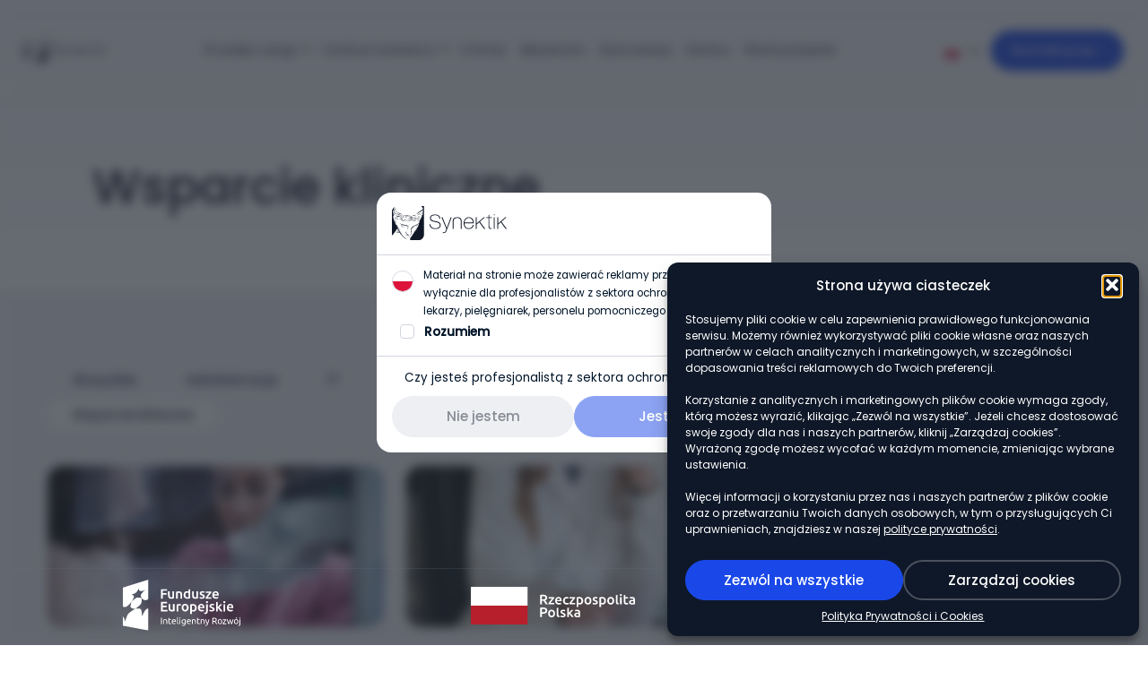

--- FILE ---
content_type: text/html; charset=UTF-8
request_url: https://synektik.com.pl/category/kariera/wsparcie-kliniczne/
body_size: 17840
content:
<!doctype html>
<html lang="pl-PL">
<head>
	<meta charset="UTF-8">
	<meta name="viewport" content="width=device-width, initial-scale=1">
	<link rel="profile" href="https://gmpg.org/xfn/11">


    <meta name='robots' content='index, follow, max-image-preview:large, max-snippet:-1, max-video-preview:-1' />
<link rel="alternate" hreflang="pl" href="https://synektik.com.pl/category/kariera/wsparcie-kliniczne/" />
<link rel="alternate" hreflang="x-default" href="https://synektik.com.pl/category/kariera/wsparcie-kliniczne/" />

	<!-- This site is optimized with the Yoast SEO plugin v26.7 - https://yoast.com/wordpress/plugins/seo/ -->
	<title>Wsparcie kliniczne - Synektik</title>
	<link rel="canonical" href="https://synektik.com.pl/category/kariera/wsparcie-kliniczne/" />
	<meta property="og:locale" content="pl_PL" />
	<meta property="og:type" content="article" />
	<meta property="og:title" content="Wsparcie kliniczne - Synektik" />
	<meta property="og:url" content="https://synektik.com.pl/category/kariera/wsparcie-kliniczne/" />
	<meta property="og:site_name" content="Synektik" />
	<meta property="og:image" content="https://synektik.com.pl/wp-content/uploads/2024/07/synektik-placeholder.png" />
	<meta property="og:image:width" content="1200" />
	<meta property="og:image:height" content="675" />
	<meta property="og:image:type" content="image/png" />
	<meta name="twitter:card" content="summary_large_image" />
	<meta name="twitter:site" content="@synektik1" />
	<script type="application/ld+json" class="yoast-schema-graph">{"@context":"https://schema.org","@graph":[{"@type":"CollectionPage","@id":"https://synektik.com.pl/category/kariera/wsparcie-kliniczne/","url":"https://synektik.com.pl/category/kariera/wsparcie-kliniczne/","name":"Wsparcie kliniczne - Synektik","isPartOf":{"@id":"https://synektik.com.pl/#website"},"primaryImageOfPage":{"@id":"https://synektik.com.pl/category/kariera/wsparcie-kliniczne/#primaryimage"},"image":{"@id":"https://synektik.com.pl/category/kariera/wsparcie-kliniczne/#primaryimage"},"thumbnailUrl":"https://synektik.com.pl/wp-content/uploads/2025/11/tlo_kariera.jpg","breadcrumb":{"@id":"https://synektik.com.pl/category/kariera/wsparcie-kliniczne/#breadcrumb"},"inLanguage":"pl-PL"},{"@type":"ImageObject","inLanguage":"pl-PL","@id":"https://synektik.com.pl/category/kariera/wsparcie-kliniczne/#primaryimage","url":"https://synektik.com.pl/wp-content/uploads/2025/11/tlo_kariera.jpg","contentUrl":"https://synektik.com.pl/wp-content/uploads/2025/11/tlo_kariera.jpg","width":1556,"height":1039},{"@type":"BreadcrumbList","@id":"https://synektik.com.pl/category/kariera/wsparcie-kliniczne/#breadcrumb","itemListElement":[{"@type":"ListItem","position":1,"name":"Home","item":"https://synektik.com.pl/"},{"@type":"ListItem","position":2,"name":"Kariera","item":"https://synektik.com.pl/category/kariera/"},{"@type":"ListItem","position":3,"name":"Wsparcie kliniczne"}]},{"@type":"WebSite","@id":"https://synektik.com.pl/#website","url":"https://synektik.com.pl/","name":"Synektik","description":"Grupa Synektik jest wiodącym producentem zaawansowanych produktów radiofarmaceutycznych oraz rozwiązań informatycznych, dostawcą usług serwisowo-pomiarowych oraz dystrybutorem innowacyjnych urządzeń medycznych, stosowanych w diagnostyce oraz terapii w dziedzinach radiologii, onkologii, kardiologii i neurologii.","publisher":{"@id":"https://synektik.com.pl/#organization"},"potentialAction":[{"@type":"SearchAction","target":{"@type":"EntryPoint","urlTemplate":"https://synektik.com.pl/?s={search_term_string}"},"query-input":{"@type":"PropertyValueSpecification","valueRequired":true,"valueName":"search_term_string"}}],"inLanguage":"pl-PL"},{"@type":"Organization","@id":"https://synektik.com.pl/#organization","name":"Synektik Group","url":"https://synektik.com.pl/","logo":{"@type":"ImageObject","inLanguage":"pl-PL","@id":"https://synektik.com.pl/#/schema/logo/image/","url":"https://synektik.com.pl/wp-content/uploads/2024/07/synektik-logo.png","contentUrl":"https://synektik.com.pl/wp-content/uploads/2024/07/synektik-logo.png","width":675,"height":675,"caption":"Synektik Group"},"image":{"@id":"https://synektik.com.pl/#/schema/logo/image/"},"sameAs":["https://www.facebook.com/Synektik/","https://x.com/synektik1","https://www.linkedin.com/company/synektik/"]}]}</script>
	<!-- / Yoast SEO plugin. -->


<link rel='dns-prefetch' href='//cdnjs.cloudflare.com' />
<link rel='dns-prefetch' href='//www.googletagmanager.com' />
<link rel="alternate" type="application/rss+xml" title="Synektik &raquo; Kanał z wpisami" href="https://synektik.com.pl/feed/" />
<link rel="alternate" type="application/rss+xml" title="Synektik &raquo; Kanał z komentarzami" href="https://synektik.com.pl/comments/feed/" />
<link rel="alternate" type="application/rss+xml" title="Synektik &raquo; Kanał z wpisami zaszufladkowanymi do kategorii Wsparcie kliniczne" href="https://synektik.com.pl/category/kariera/wsparcie-kliniczne/feed/" />
<style id='wp-img-auto-sizes-contain-inline-css'>
img:is([sizes=auto i],[sizes^="auto," i]){contain-intrinsic-size:3000px 1500px}
/*# sourceURL=wp-img-auto-sizes-contain-inline-css */
</style>
<style id='wp-emoji-styles-inline-css'>

	img.wp-smiley, img.emoji {
		display: inline !important;
		border: none !important;
		box-shadow: none !important;
		height: 1em !important;
		width: 1em !important;
		margin: 0 0.07em !important;
		vertical-align: -0.1em !important;
		background: none !important;
		padding: 0 !important;
	}
/*# sourceURL=wp-emoji-styles-inline-css */
</style>
<link rel='stylesheet' id='wp-block-library-css' href='https://synektik.com.pl/wp-includes/css/dist/block-library/style.min.css?ver=6.9' media='all' />
<style id='global-styles-inline-css'>
:root{--wp--preset--aspect-ratio--square: 1;--wp--preset--aspect-ratio--4-3: 4/3;--wp--preset--aspect-ratio--3-4: 3/4;--wp--preset--aspect-ratio--3-2: 3/2;--wp--preset--aspect-ratio--2-3: 2/3;--wp--preset--aspect-ratio--16-9: 16/9;--wp--preset--aspect-ratio--9-16: 9/16;--wp--preset--color--black: #000000;--wp--preset--color--cyan-bluish-gray: #abb8c3;--wp--preset--color--white: #ffffff;--wp--preset--color--pale-pink: #f78da7;--wp--preset--color--vivid-red: #cf2e2e;--wp--preset--color--luminous-vivid-orange: #ff6900;--wp--preset--color--luminous-vivid-amber: #fcb900;--wp--preset--color--light-green-cyan: #7bdcb5;--wp--preset--color--vivid-green-cyan: #00d084;--wp--preset--color--pale-cyan-blue: #8ed1fc;--wp--preset--color--vivid-cyan-blue: #0693e3;--wp--preset--color--vivid-purple: #9b51e0;--wp--preset--gradient--vivid-cyan-blue-to-vivid-purple: linear-gradient(135deg,rgb(6,147,227) 0%,rgb(155,81,224) 100%);--wp--preset--gradient--light-green-cyan-to-vivid-green-cyan: linear-gradient(135deg,rgb(122,220,180) 0%,rgb(0,208,130) 100%);--wp--preset--gradient--luminous-vivid-amber-to-luminous-vivid-orange: linear-gradient(135deg,rgb(252,185,0) 0%,rgb(255,105,0) 100%);--wp--preset--gradient--luminous-vivid-orange-to-vivid-red: linear-gradient(135deg,rgb(255,105,0) 0%,rgb(207,46,46) 100%);--wp--preset--gradient--very-light-gray-to-cyan-bluish-gray: linear-gradient(135deg,rgb(238,238,238) 0%,rgb(169,184,195) 100%);--wp--preset--gradient--cool-to-warm-spectrum: linear-gradient(135deg,rgb(74,234,220) 0%,rgb(151,120,209) 20%,rgb(207,42,186) 40%,rgb(238,44,130) 60%,rgb(251,105,98) 80%,rgb(254,248,76) 100%);--wp--preset--gradient--blush-light-purple: linear-gradient(135deg,rgb(255,206,236) 0%,rgb(152,150,240) 100%);--wp--preset--gradient--blush-bordeaux: linear-gradient(135deg,rgb(254,205,165) 0%,rgb(254,45,45) 50%,rgb(107,0,62) 100%);--wp--preset--gradient--luminous-dusk: linear-gradient(135deg,rgb(255,203,112) 0%,rgb(199,81,192) 50%,rgb(65,88,208) 100%);--wp--preset--gradient--pale-ocean: linear-gradient(135deg,rgb(255,245,203) 0%,rgb(182,227,212) 50%,rgb(51,167,181) 100%);--wp--preset--gradient--electric-grass: linear-gradient(135deg,rgb(202,248,128) 0%,rgb(113,206,126) 100%);--wp--preset--gradient--midnight: linear-gradient(135deg,rgb(2,3,129) 0%,rgb(40,116,252) 100%);--wp--preset--font-size--small: 13px;--wp--preset--font-size--medium: 20px;--wp--preset--font-size--large: 36px;--wp--preset--font-size--x-large: 42px;--wp--preset--spacing--20: 0.44rem;--wp--preset--spacing--30: 0.67rem;--wp--preset--spacing--40: 1rem;--wp--preset--spacing--50: 1.5rem;--wp--preset--spacing--60: 2.25rem;--wp--preset--spacing--70: 3.38rem;--wp--preset--spacing--80: 5.06rem;--wp--preset--shadow--natural: 6px 6px 9px rgba(0, 0, 0, 0.2);--wp--preset--shadow--deep: 12px 12px 50px rgba(0, 0, 0, 0.4);--wp--preset--shadow--sharp: 6px 6px 0px rgba(0, 0, 0, 0.2);--wp--preset--shadow--outlined: 6px 6px 0px -3px rgb(255, 255, 255), 6px 6px rgb(0, 0, 0);--wp--preset--shadow--crisp: 6px 6px 0px rgb(0, 0, 0);}:where(.is-layout-flex){gap: 0.5em;}:where(.is-layout-grid){gap: 0.5em;}body .is-layout-flex{display: flex;}.is-layout-flex{flex-wrap: wrap;align-items: center;}.is-layout-flex > :is(*, div){margin: 0;}body .is-layout-grid{display: grid;}.is-layout-grid > :is(*, div){margin: 0;}:where(.wp-block-columns.is-layout-flex){gap: 2em;}:where(.wp-block-columns.is-layout-grid){gap: 2em;}:where(.wp-block-post-template.is-layout-flex){gap: 1.25em;}:where(.wp-block-post-template.is-layout-grid){gap: 1.25em;}.has-black-color{color: var(--wp--preset--color--black) !important;}.has-cyan-bluish-gray-color{color: var(--wp--preset--color--cyan-bluish-gray) !important;}.has-white-color{color: var(--wp--preset--color--white) !important;}.has-pale-pink-color{color: var(--wp--preset--color--pale-pink) !important;}.has-vivid-red-color{color: var(--wp--preset--color--vivid-red) !important;}.has-luminous-vivid-orange-color{color: var(--wp--preset--color--luminous-vivid-orange) !important;}.has-luminous-vivid-amber-color{color: var(--wp--preset--color--luminous-vivid-amber) !important;}.has-light-green-cyan-color{color: var(--wp--preset--color--light-green-cyan) !important;}.has-vivid-green-cyan-color{color: var(--wp--preset--color--vivid-green-cyan) !important;}.has-pale-cyan-blue-color{color: var(--wp--preset--color--pale-cyan-blue) !important;}.has-vivid-cyan-blue-color{color: var(--wp--preset--color--vivid-cyan-blue) !important;}.has-vivid-purple-color{color: var(--wp--preset--color--vivid-purple) !important;}.has-black-background-color{background-color: var(--wp--preset--color--black) !important;}.has-cyan-bluish-gray-background-color{background-color: var(--wp--preset--color--cyan-bluish-gray) !important;}.has-white-background-color{background-color: var(--wp--preset--color--white) !important;}.has-pale-pink-background-color{background-color: var(--wp--preset--color--pale-pink) !important;}.has-vivid-red-background-color{background-color: var(--wp--preset--color--vivid-red) !important;}.has-luminous-vivid-orange-background-color{background-color: var(--wp--preset--color--luminous-vivid-orange) !important;}.has-luminous-vivid-amber-background-color{background-color: var(--wp--preset--color--luminous-vivid-amber) !important;}.has-light-green-cyan-background-color{background-color: var(--wp--preset--color--light-green-cyan) !important;}.has-vivid-green-cyan-background-color{background-color: var(--wp--preset--color--vivid-green-cyan) !important;}.has-pale-cyan-blue-background-color{background-color: var(--wp--preset--color--pale-cyan-blue) !important;}.has-vivid-cyan-blue-background-color{background-color: var(--wp--preset--color--vivid-cyan-blue) !important;}.has-vivid-purple-background-color{background-color: var(--wp--preset--color--vivid-purple) !important;}.has-black-border-color{border-color: var(--wp--preset--color--black) !important;}.has-cyan-bluish-gray-border-color{border-color: var(--wp--preset--color--cyan-bluish-gray) !important;}.has-white-border-color{border-color: var(--wp--preset--color--white) !important;}.has-pale-pink-border-color{border-color: var(--wp--preset--color--pale-pink) !important;}.has-vivid-red-border-color{border-color: var(--wp--preset--color--vivid-red) !important;}.has-luminous-vivid-orange-border-color{border-color: var(--wp--preset--color--luminous-vivid-orange) !important;}.has-luminous-vivid-amber-border-color{border-color: var(--wp--preset--color--luminous-vivid-amber) !important;}.has-light-green-cyan-border-color{border-color: var(--wp--preset--color--light-green-cyan) !important;}.has-vivid-green-cyan-border-color{border-color: var(--wp--preset--color--vivid-green-cyan) !important;}.has-pale-cyan-blue-border-color{border-color: var(--wp--preset--color--pale-cyan-blue) !important;}.has-vivid-cyan-blue-border-color{border-color: var(--wp--preset--color--vivid-cyan-blue) !important;}.has-vivid-purple-border-color{border-color: var(--wp--preset--color--vivid-purple) !important;}.has-vivid-cyan-blue-to-vivid-purple-gradient-background{background: var(--wp--preset--gradient--vivid-cyan-blue-to-vivid-purple) !important;}.has-light-green-cyan-to-vivid-green-cyan-gradient-background{background: var(--wp--preset--gradient--light-green-cyan-to-vivid-green-cyan) !important;}.has-luminous-vivid-amber-to-luminous-vivid-orange-gradient-background{background: var(--wp--preset--gradient--luminous-vivid-amber-to-luminous-vivid-orange) !important;}.has-luminous-vivid-orange-to-vivid-red-gradient-background{background: var(--wp--preset--gradient--luminous-vivid-orange-to-vivid-red) !important;}.has-very-light-gray-to-cyan-bluish-gray-gradient-background{background: var(--wp--preset--gradient--very-light-gray-to-cyan-bluish-gray) !important;}.has-cool-to-warm-spectrum-gradient-background{background: var(--wp--preset--gradient--cool-to-warm-spectrum) !important;}.has-blush-light-purple-gradient-background{background: var(--wp--preset--gradient--blush-light-purple) !important;}.has-blush-bordeaux-gradient-background{background: var(--wp--preset--gradient--blush-bordeaux) !important;}.has-luminous-dusk-gradient-background{background: var(--wp--preset--gradient--luminous-dusk) !important;}.has-pale-ocean-gradient-background{background: var(--wp--preset--gradient--pale-ocean) !important;}.has-electric-grass-gradient-background{background: var(--wp--preset--gradient--electric-grass) !important;}.has-midnight-gradient-background{background: var(--wp--preset--gradient--midnight) !important;}.has-small-font-size{font-size: var(--wp--preset--font-size--small) !important;}.has-medium-font-size{font-size: var(--wp--preset--font-size--medium) !important;}.has-large-font-size{font-size: var(--wp--preset--font-size--large) !important;}.has-x-large-font-size{font-size: var(--wp--preset--font-size--x-large) !important;}
/*# sourceURL=global-styles-inline-css */
</style>

<style id='classic-theme-styles-inline-css'>
/*! This file is auto-generated */
.wp-block-button__link{color:#fff;background-color:#32373c;border-radius:9999px;box-shadow:none;text-decoration:none;padding:calc(.667em + 2px) calc(1.333em + 2px);font-size:1.125em}.wp-block-file__button{background:#32373c;color:#fff;text-decoration:none}
/*# sourceURL=/wp-includes/css/classic-themes.min.css */
</style>
<link rel='stylesheet' id='contact-form-7-css' href='https://synektik.com.pl/wp-content/plugins/contact-form-7/includes/css/styles.css?ver=6.1.4' media='all' />
<link rel='stylesheet' id='wpml-menu-item-0-css' href='https://synektik.com.pl/wp-content/plugins/sitepress-multilingual-cms/templates/language-switchers/menu-item/style.min.css?ver=1' media='all' />
<link rel='stylesheet' id='cmplz-general-css' href='https://synektik.com.pl/wp-content/plugins/complianz-gdpr/assets/css/cookieblocker.min.css?ver=1768374940' media='all' />
<link rel='stylesheet' id='slider-css' href='https://synektik.com.pl/wp-content/themes/synektik/css/third-party/swiper.min.css?ver=1.1' media='all' />
<link rel='stylesheet' id='fancybox-css' href='https://synektik.com.pl/wp-content/themes/synektik/css/third-party/jquery.fancybox.min.css?ver=1.1' media='all' />
<link rel='stylesheet' id='datatables-css' href='https://synektik.com.pl/wp-content/themes/synektik/css/third-party/datatables.min.css?ver=1.1' media='all' />
<link rel='stylesheet' id='simplebar-css' href='https://synektik.com.pl/wp-content/themes/synektik/css/third-party/simplebar.css?ver=1.1' media='all' />
<link rel='stylesheet' id='synektik-style-css' href='https://synektik.com.pl/wp-content/themes/synektik/css/style.css?ver=1.0.0' media='all' />
<script src="https://synektik.com.pl/wp-includes/js/jquery/jquery.min.js?ver=3.7.1" id="jquery-core-js"></script>
<script src="https://synektik.com.pl/wp-includes/js/jquery/jquery-migrate.min.js?ver=3.4.1" id="jquery-migrate-js"></script>
<script src="https://cdnjs.cloudflare.com/ajax/libs/smoothscroll/1.4.9/SmoothScroll.min.js?ver=1" id="scrollSmall-js"></script>

<!-- Google tag (gtag.js) snippet added by Site Kit -->
<!-- Google Analytics snippet added by Site Kit -->
<script src="https://www.googletagmanager.com/gtag/js?id=GT-WVJ8LZN" id="google_gtagjs-js" async></script>
<script id="google_gtagjs-js-after">
window.dataLayer = window.dataLayer || [];function gtag(){dataLayer.push(arguments);}
gtag("set","linker",{"domains":["synektik.com.pl"]});
gtag("js", new Date());
gtag("set", "developer_id.dZTNiMT", true);
gtag("config", "GT-WVJ8LZN");
 window._googlesitekit = window._googlesitekit || {}; window._googlesitekit.throttledEvents = []; window._googlesitekit.gtagEvent = (name, data) => { var key = JSON.stringify( { name, data } ); if ( !! window._googlesitekit.throttledEvents[ key ] ) { return; } window._googlesitekit.throttledEvents[ key ] = true; setTimeout( () => { delete window._googlesitekit.throttledEvents[ key ]; }, 5 ); gtag( "event", name, { ...data, event_source: "site-kit" } ); }; 
//# sourceURL=google_gtagjs-js-after
</script>
<link rel="https://api.w.org/" href="https://synektik.com.pl/wp-json/" /><link rel="alternate" title="JSON" type="application/json" href="https://synektik.com.pl/wp-json/wp/v2/categories/142" /><link rel="EditURI" type="application/rsd+xml" title="RSD" href="https://synektik.com.pl/xmlrpc.php?rsd" />
<meta name="generator" content="WordPress 6.9" />
<meta name="generator" content="Redux 4.5.10" /><meta name="generator" content="WPML ver:4.8.6 stt:9,1,40;" />
<meta name="generator" content="Site Kit by Google 1.170.0" />			<style>.cmplz-hidden {
					display: none !important;
				}</style><style>.recentcomments a{display:inline !important;padding:0 !important;margin:0 !important;}</style><link rel="icon" href="https://synektik.com.pl/wp-content/uploads/2023/04/Logo-5-1.png" sizes="32x32" />
<link rel="icon" href="https://synektik.com.pl/wp-content/uploads/2023/04/Logo-5-1.png" sizes="192x192" />
<link rel="apple-touch-icon" href="https://synektik.com.pl/wp-content/uploads/2023/04/Logo-5-1.png" />
<meta name="msapplication-TileImage" content="https://synektik.com.pl/wp-content/uploads/2023/04/Logo-5-1.png" />
		<style id="wp-custom-css">
			    #wpadminbar .quicklinks .menupop ul li .ab-item .icl_als_iclflag {
        width: 10px!important;
        height: 10px!important;
}

body.page-id-26540 .entry-header {
	display: none;
}

body.page-id-26540 .breadcrumbs {
	display: none;
}

body.page-id-26540 .headerNavBar {
	background: #fff;
}

body.page-id-26540 .textBanner {
	padding-top: 180px;
}

@media screen and (max-width: 1023px) {
	body.page-id-26540 .textBanner {
	padding-top: 70px;
}
	body.page-id-26540 .textBanner__content {
		text-align: left !important;
	}
}		</style>
		</head>
<body data-cmplz=1 class="archive category category-wsparcie-kliniczne category-142 wp-embed-responsive wp-theme-synektik customBody customBodyActive hfeed innerPage">

<div class="menuMobile">
  <nav>
    <ul id="menu-headermenu" class="mobileMenu"><li id="menu-item-8692" class="menu-item menu-item-type-post_type_archive menu-item-object-product menu-item-has-children menu-item-8692"><a href="https://synektik.com.pl/produkty/">Produkty i usługi</a>
<ul class="sub-menu">
	<li id="menu-item-12184" class="menu-item menu-item-type-post_type_archive menu-item-object-product menu-item-12184"><a href="https://synektik.com.pl/produkty/">Wszystkie</a></li>
	<li id="menu-item-5229" class="menu-item menu-item-type-taxonomy menu-item-object-product-category menu-item-5229"><a href="https://synektik.com.pl/product-category/chirurgia-maloinwazyjna/">Chirurgia małoinwazyjna</a></li>
	<li id="menu-item-5226" class="menu-item menu-item-type-taxonomy menu-item-object-product-category menu-item-5226"><a href="https://synektik.com.pl/product-category/diagnostyka/">Diagnostyka obrazowa i interwencyjna</a></li>
	<li id="menu-item-5230" class="menu-item menu-item-type-taxonomy menu-item-object-product-category menu-item-5230"><a href="https://synektik.com.pl/product-category/farmacja-szpitalna/">Farmacja szpitalna</a></li>
	<li id="menu-item-16415" class="menu-item menu-item-type-custom menu-item-object-custom menu-item-16415"><a href="https://synektik.com.pl/product-category/ginekologia-poloznictwo/">Ginekologia i Położnictwo</a></li>
	<li id="menu-item-5231" class="menu-item menu-item-type-taxonomy menu-item-object-product-category menu-item-5231"><a href="https://synektik.com.pl/product-category/kardiologia/">Kardiologia</a></li>
	<li id="menu-item-5222" class="menu-item menu-item-type-taxonomy menu-item-object-product-category menu-item-5222"><a href="https://synektik.com.pl/product-category/onkologia/">Onkologia</a></li>
	<li id="menu-item-5233" class="menu-item menu-item-type-taxonomy menu-item-object-product-category menu-item-5233"><a href="https://synektik.com.pl/product-category/neurologia/">Neurologia</a></li>
	<li id="menu-item-5227" class="menu-item menu-item-type-taxonomy menu-item-object-product-category menu-item-5227"><a href="https://synektik.com.pl/product-category/radiofarmacja/">Radiofarmacja</a></li>
	<li id="menu-item-22893" class="menu-item menu-item-type-taxonomy menu-item-object-product-category menu-item-22893"><a href="https://synektik.com.pl/product-category/radioterapia/">Radioterapia</a></li>
	<li id="menu-item-5224" class="menu-item menu-item-type-taxonomy menu-item-object-product-category menu-item-5224"><a href="https://synektik.com.pl/product-category/robotyka/">Robotyka</a></li>
	<li id="menu-item-5232" class="menu-item menu-item-type-taxonomy menu-item-object-product-category menu-item-5232"><a href="https://synektik.com.pl/product-category/it/">Rozwiązania i wsparcie IT</a></li>
	<li id="menu-item-5234" class="menu-item menu-item-type-taxonomy menu-item-object-product-category menu-item-5234"><a href="https://synektik.com.pl/product-category/uslugi/">Usługi</a></li>
</ul>
</li>
<li id="menu-item-4624" class="menu-item menu-item-type-post_type menu-item-object-page menu-item-has-children menu-item-4624"><a href="https://synektik.com.pl/centrum-inwestora/">Centrum inwestora</a>
<ul class="sub-menu">
	<li id="menu-item-5084" class="menu-item menu-item-type-post_type menu-item-object-page menu-item-5084"><a href="https://synektik.com.pl/centrum-inwestora/kim-jestesmy/">Kim jesteśmy</a></li>
	<li id="menu-item-5086" class="menu-item menu-item-type-post_type menu-item-object-page menu-item-5086"><a href="https://synektik.com.pl/centrum-inwestora/raporty-biezace/">Raporty bieżące</a></li>
	<li id="menu-item-12706" class="menu-item menu-item-type-post_type menu-item-object-page menu-item-12706"><a href="https://synektik.com.pl/centrum-inwestora/raporty-okresowe/">Raporty okresowe</a></li>
	<li id="menu-item-5101" class="menu-item menu-item-type-post_type menu-item-object-page menu-item-5101"><a href="https://synektik.com.pl/centrum-inwestora/kalendarium/">Kalendarium</a></li>
	<li id="menu-item-5085" class="menu-item menu-item-type-post_type menu-item-object-page menu-item-5085"><a href="https://synektik.com.pl/centrum-inwestora/akcje-i-akcjonariat/">Akcje i akcjonariat</a></li>
	<li id="menu-item-5159" class="menu-item menu-item-type-post_type menu-item-object-page menu-item-5159"><a href="https://synektik.com.pl/centrum-inwestora/walne-zgromadzenia/">Walne zgromadzenia</a></li>
	<li id="menu-item-24752" class="menu-item menu-item-type-post_type menu-item-object-page menu-item-24752"><a href="https://synektik.com.pl/centrum-inwestora/plan-podzialu/">Plan podziału</a></li>
	<li id="menu-item-5088" class="menu-item menu-item-type-taxonomy menu-item-object-category menu-item-5088"><a href="https://synektik.com.pl/category/aktualnosci/">Aktualności</a></li>
	<li id="menu-item-22004" class="menu-item menu-item-type-post_type menu-item-object-page menu-item-22004"><a href="https://synektik.com.pl/centrum-inwestora/dokumenty-korporacyjne/">Ład korporacyjny</a></li>
	<li id="menu-item-5116" class="menu-item menu-item-type-post_type menu-item-object-page menu-item-5116"><a href="https://synektik.com.pl/centrum-inwestora/materialy-dla-mediow-i-inwestorow/">Materiały dla mediów i inwestorów</a></li>
	<li id="menu-item-5111" class="menu-item menu-item-type-post_type menu-item-object-page menu-item-5111"><a href="https://synektik.com.pl/centrum-inwestora/instytucje-rynku-kapitalowego/">Instytucje rynku kapitałowego</a></li>
</ul>
</li>
<li id="menu-item-4780" class="menu-item menu-item-type-post_type menu-item-object-page menu-item-4780"><a href="https://synektik.com.pl/o-firmie/">O firmie</a></li>
<li id="menu-item-4857" class="menu-item menu-item-type-taxonomy menu-item-object-category menu-item-4857"><a href="https://synektik.com.pl/category/aktualnosci/">Aktualności</a></li>
<li id="menu-item-8146" class="menu-item menu-item-type-taxonomy menu-item-object-category menu-item-8146"><a href="https://synektik.com.pl/category/baza-wiedzy/">Baza wiedzy</a></li>
<li id="menu-item-8147" class="menu-item menu-item-type-taxonomy menu-item-object-category current-category-ancestor menu-item-8147"><a href="https://synektik.com.pl/category/kariera/">Kariera</a></li>
<li id="menu-item-8148" class="menu-item menu-item-type-taxonomy menu-item-object-category menu-item-8148"><a href="https://synektik.com.pl/category/strefa-pacjenta/">Strefa pacjenta</a></li>
</ul>  </nav>
    <ul id="menu-wpml-menu" class="WPMLmenu"><li id="menu-item-wpml-ls-18-pl" class="menu-item wpml-ls-slot-18 wpml-ls-item wpml-ls-item-pl wpml-ls-current-language wpml-ls-menu-item wpml-ls-first-item menu-item-type-wpml_ls_menu_item menu-item-object-wpml_ls_menu_item menu-item-has-children menu-item-wpml-ls-18-pl"><a href="https://synektik.com.pl/category/kariera/wsparcie-kliniczne/" role="menuitem"><img
            class="wpml-ls-flag"
            src="https://synektik.com.pl/wp-content/uploads/flags/poland-flag.svg"
            alt="polski"
            width=12
            height=12
    /></a>
<ul class="sub-menu">
	<li id="menu-item-wpml-ls-18-cs" class="menu-item wpml-ls-slot-18 wpml-ls-item wpml-ls-item-cs wpml-ls-menu-item menu-item-type-wpml_ls_menu_item menu-item-object-wpml_ls_menu_item menu-item-wpml-ls-18-cs"><a href="https://synektik.com.pl/cs/" title="Przełącz na czeski" aria-label="Przełącz na czeski" role="menuitem"><img
            class="wpml-ls-flag"
            src="https://synektik.com.pl/wp-content/uploads/flags/czech-republic-flag.svg"
            alt="czeski"
            width=12
            height=12
    /></a></li>
	<li id="menu-item-wpml-ls-18-en" class="menu-item wpml-ls-slot-18 wpml-ls-item wpml-ls-item-en wpml-ls-menu-item wpml-ls-last-item menu-item-type-wpml_ls_menu_item menu-item-object-wpml_ls_menu_item menu-item-wpml-ls-18-en"><a href="https://synektik.com.pl/en/" title="Przełącz na angielski" aria-label="Przełącz na angielski" role="menuitem"><img
            class="wpml-ls-flag"
            src="https://synektik.com.pl/wp-content/uploads/flags/uk-flag.svg"
            alt="angielski"
            width=12
            height=12
    /></a></li>
</ul>
</li>
</ul>
            <a href="https://synektik.com.pl/kontakt/" class="btn btn__standard btn__standard--blue btn--md btn-icon contact-btn">Skontaktuj się</a>
    </div>




<div class="headerNavBar  dark">
    <div class="col-max">
        <a href="https://synektik.com.pl/" class="headerNavBarLogo">
                            <img src="https://synektik.com.pl/wp-content/themes/synektik/img/headerLogoDark.svg" alt="">
                    </a>
        <div class="headerNavBar__wrapper">
            <nav>
                <ul id="menu-headermenu-1" class="headerMenu"><li class="menu-item menu-item-type-post_type_archive menu-item-object-product menu-item-has-children menu-item-8692"><a href="https://synektik.com.pl/produkty/">Produkty i usługi</a>
<ul class="sub-menu">
	<li class="menu-item menu-item-type-post_type_archive menu-item-object-product menu-item-12184"><a href="https://synektik.com.pl/produkty/">Wszystkie</a></li>
	<li class="menu-item menu-item-type-taxonomy menu-item-object-product-category menu-item-5229"><a href="https://synektik.com.pl/product-category/chirurgia-maloinwazyjna/">Chirurgia małoinwazyjna</a></li>
	<li class="menu-item menu-item-type-taxonomy menu-item-object-product-category menu-item-5226"><a href="https://synektik.com.pl/product-category/diagnostyka/">Diagnostyka obrazowa i interwencyjna</a></li>
	<li class="menu-item menu-item-type-taxonomy menu-item-object-product-category menu-item-5230"><a href="https://synektik.com.pl/product-category/farmacja-szpitalna/">Farmacja szpitalna</a></li>
	<li class="menu-item menu-item-type-custom menu-item-object-custom menu-item-16415"><a href="https://synektik.com.pl/product-category/ginekologia-poloznictwo/">Ginekologia i Położnictwo</a></li>
	<li class="menu-item menu-item-type-taxonomy menu-item-object-product-category menu-item-5231"><a href="https://synektik.com.pl/product-category/kardiologia/">Kardiologia</a></li>
	<li class="menu-item menu-item-type-taxonomy menu-item-object-product-category menu-item-5222"><a href="https://synektik.com.pl/product-category/onkologia/">Onkologia</a></li>
	<li class="menu-item menu-item-type-taxonomy menu-item-object-product-category menu-item-5233"><a href="https://synektik.com.pl/product-category/neurologia/">Neurologia</a></li>
	<li class="menu-item menu-item-type-taxonomy menu-item-object-product-category menu-item-5227"><a href="https://synektik.com.pl/product-category/radiofarmacja/">Radiofarmacja</a></li>
	<li class="menu-item menu-item-type-taxonomy menu-item-object-product-category menu-item-22893"><a href="https://synektik.com.pl/product-category/radioterapia/">Radioterapia</a></li>
	<li class="menu-item menu-item-type-taxonomy menu-item-object-product-category menu-item-5224"><a href="https://synektik.com.pl/product-category/robotyka/">Robotyka</a></li>
	<li class="menu-item menu-item-type-taxonomy menu-item-object-product-category menu-item-5232"><a href="https://synektik.com.pl/product-category/it/">Rozwiązania i wsparcie IT</a></li>
	<li class="menu-item menu-item-type-taxonomy menu-item-object-product-category menu-item-5234"><a href="https://synektik.com.pl/product-category/uslugi/">Usługi</a></li>
</ul>
</li>
<li class="menu-item menu-item-type-post_type menu-item-object-page menu-item-has-children menu-item-4624"><a href="https://synektik.com.pl/centrum-inwestora/">Centrum inwestora</a>
<ul class="sub-menu">
	<li class="menu-item menu-item-type-post_type menu-item-object-page menu-item-5084"><a href="https://synektik.com.pl/centrum-inwestora/kim-jestesmy/">Kim jesteśmy</a></li>
	<li class="menu-item menu-item-type-post_type menu-item-object-page menu-item-5086"><a href="https://synektik.com.pl/centrum-inwestora/raporty-biezace/">Raporty bieżące</a></li>
	<li class="menu-item menu-item-type-post_type menu-item-object-page menu-item-12706"><a href="https://synektik.com.pl/centrum-inwestora/raporty-okresowe/">Raporty okresowe</a></li>
	<li class="menu-item menu-item-type-post_type menu-item-object-page menu-item-5101"><a href="https://synektik.com.pl/centrum-inwestora/kalendarium/">Kalendarium</a></li>
	<li class="menu-item menu-item-type-post_type menu-item-object-page menu-item-5085"><a href="https://synektik.com.pl/centrum-inwestora/akcje-i-akcjonariat/">Akcje i akcjonariat</a></li>
	<li class="menu-item menu-item-type-post_type menu-item-object-page menu-item-5159"><a href="https://synektik.com.pl/centrum-inwestora/walne-zgromadzenia/">Walne zgromadzenia</a></li>
	<li class="menu-item menu-item-type-post_type menu-item-object-page menu-item-24752"><a href="https://synektik.com.pl/centrum-inwestora/plan-podzialu/">Plan podziału</a></li>
	<li class="menu-item menu-item-type-taxonomy menu-item-object-category menu-item-5088"><a href="https://synektik.com.pl/category/aktualnosci/">Aktualności</a></li>
	<li class="menu-item menu-item-type-post_type menu-item-object-page menu-item-22004"><a href="https://synektik.com.pl/centrum-inwestora/dokumenty-korporacyjne/">Ład korporacyjny</a></li>
	<li class="menu-item menu-item-type-post_type menu-item-object-page menu-item-5116"><a href="https://synektik.com.pl/centrum-inwestora/materialy-dla-mediow-i-inwestorow/">Materiały dla mediów i inwestorów</a></li>
	<li class="menu-item menu-item-type-post_type menu-item-object-page menu-item-5111"><a href="https://synektik.com.pl/centrum-inwestora/instytucje-rynku-kapitalowego/">Instytucje rynku kapitałowego</a></li>
</ul>
</li>
<li class="menu-item menu-item-type-post_type menu-item-object-page menu-item-4780"><a href="https://synektik.com.pl/o-firmie/">O firmie</a></li>
<li class="menu-item menu-item-type-taxonomy menu-item-object-category menu-item-4857"><a href="https://synektik.com.pl/category/aktualnosci/">Aktualności</a></li>
<li class="menu-item menu-item-type-taxonomy menu-item-object-category menu-item-8146"><a href="https://synektik.com.pl/category/baza-wiedzy/">Baza wiedzy</a></li>
<li class="menu-item menu-item-type-taxonomy menu-item-object-category current-category-ancestor menu-item-8147"><a href="https://synektik.com.pl/category/kariera/">Kariera</a></li>
<li class="menu-item menu-item-type-taxonomy menu-item-object-category menu-item-8148"><a href="https://synektik.com.pl/category/strefa-pacjenta/">Strefa pacjenta</a></li>
</ul>                <ul id="menu-wpml-menu-1" class="WPMLmenu"><li class="menu-item wpml-ls-slot-18 wpml-ls-item wpml-ls-item-pl wpml-ls-current-language wpml-ls-menu-item wpml-ls-first-item menu-item-type-wpml_ls_menu_item menu-item-object-wpml_ls_menu_item menu-item-has-children menu-item-wpml-ls-18-pl"><a href="https://synektik.com.pl/category/kariera/wsparcie-kliniczne/" role="menuitem"><img
            class="wpml-ls-flag"
            src="https://synektik.com.pl/wp-content/uploads/flags/poland-flag.svg"
            alt="polski"
            width=12
            height=12
    /></a>
<ul class="sub-menu">
	<li class="menu-item wpml-ls-slot-18 wpml-ls-item wpml-ls-item-cs wpml-ls-menu-item menu-item-type-wpml_ls_menu_item menu-item-object-wpml_ls_menu_item menu-item-wpml-ls-18-cs"><a href="https://synektik.com.pl/cs/" title="Przełącz na czeski" aria-label="Przełącz na czeski" role="menuitem"><img
            class="wpml-ls-flag"
            src="https://synektik.com.pl/wp-content/uploads/flags/czech-republic-flag.svg"
            alt="czeski"
            width=12
            height=12
    /></a></li>
	<li class="menu-item wpml-ls-slot-18 wpml-ls-item wpml-ls-item-en wpml-ls-menu-item wpml-ls-last-item menu-item-type-wpml_ls_menu_item menu-item-object-wpml_ls_menu_item menu-item-wpml-ls-18-en"><a href="https://synektik.com.pl/en/" title="Przełącz na angielski" aria-label="Przełącz na angielski" role="menuitem"><img
            class="wpml-ls-flag"
            src="https://synektik.com.pl/wp-content/uploads/flags/uk-flag.svg"
            alt="angielski"
            width=12
            height=12
    /></a></li>
</ul>
</li>
</ul>                                    <a href="https://synektik.com.pl/kontakt/" class="btn btn__standard btn__standard--blue btn--md btn-icon contact-btn">Skontaktuj się</a>
                            </nav>

            <div class="hum">
                <span></span>
                <span></span>
                <span></span>
            </div>
        </div>
    </div>
</div>    <main id="primary" class="site-main">

            <header class="entry-header">
                                <div class="col-standard">
                    <div class="entry-header__content">
                        <h1 class="page-title">Wsparcie kliniczne</h1>                    </div>
                </div>
            </header>
                    <section class="news three-columns">
                <div class="col-max">
                    <div class="categories d-flex flex-wrap align-center"><a href="https://synektik.com.pl/category/kariera/" class="btn btn__standard btn--sm">Wszystkie</a><a href="https://synektik.com.pl/category/kariera/administracja/" class="btn btn__standard btn--sm">Administracja</a><a href="https://synektik.com.pl/category/kariera/it/" class="btn btn__standard btn--sm">IT</a><a href="https://synektik.com.pl/category/kariera/marketing-2/" class="btn btn__standard btn--sm">Marketing</a><a href="https://synektik.com.pl/category/kariera/radiofarmacja/" class="btn btn__standard btn--sm">Radiofarmacja</a><a href="https://synektik.com.pl/category/kariera/serwis-urzadzen/" class="btn btn__standard btn--sm">Serwis urządzeń</a><a href="https://synektik.com.pl/category/kariera/sprzedaz/" class="btn btn__standard btn--sm">Sprzedaż</a><a href="https://synektik.com.pl/category/kariera/testy-rtg/" class="btn btn__standard btn--sm">Testy aparatury RTG</a><a href="https://synektik.com.pl/category/kariera/wsparcie-kliniczne/" class="btn btn__standard btn--sm current">Wsparcie kliniczne</a></div>
                    <div class="news__wrapper">
                                                    <div class="news__item">
                                <a href="https://synektik.com.pl/specjalista-specjalistka-sprzedazy-i-wsparcia-aplikacyjnego-mammografia-i-biopsja/">
                                                                            <span class="news__image">
                                        <img width="1556" height="1039" src="https://synektik.com.pl/wp-content/uploads/2025/11/tlo_kariera.jpg" class="attachment-post-thumbnail size-post-thumbnail wp-post-image" alt="" decoding="async" fetchpriority="high" srcset="https://synektik.com.pl/wp-content/uploads/2025/11/tlo_kariera.jpg 1556w, https://synektik.com.pl/wp-content/uploads/2025/11/tlo_kariera-300x200.jpg 300w, https://synektik.com.pl/wp-content/uploads/2025/11/tlo_kariera-1024x684.jpg 1024w, https://synektik.com.pl/wp-content/uploads/2025/11/tlo_kariera-768x513.jpg 768w, https://synektik.com.pl/wp-content/uploads/2025/11/tlo_kariera-1536x1026.jpg 1536w" sizes="(max-width: 1556px) 100vw, 1556px" />                                    </span>
                                                                        <div class="news__content">
                                        <div class="d-flex align-center">
                                            <div class="badge badge__border">
                                                17.11.2025                                            </div>
                                        </div>
                                        <h5 class="title">Specjalista / specjalistka sprzedaży i wsparcia aplikacyjnego &#8211; mammografia i biopsja</h5>
                                                                                    <h6 class="content">Miejsce pracy: Kraków Opis stanowiska Promocja i sprzedaż produktów z linii mammografii...</h6>
                                                                                <div class="tags">
                                                                                    </div>
                                    </div>
                                </a>
                            </div>
                                                    <div class="news__item">
                                <a href="https://synektik.com.pl/specjalista-specjalistka-sprzedazy-i-wspracia-klinicznego/">
                                                                            <span class="news__image">
                                        <img width="1556" height="1039" src="https://synektik.com.pl/wp-content/uploads/2025/11/zdjecie-w-tle-produktu-4.jpg" class="attachment-post-thumbnail size-post-thumbnail wp-post-image" alt="" decoding="async" srcset="https://synektik.com.pl/wp-content/uploads/2025/11/zdjecie-w-tle-produktu-4.jpg 1556w, https://synektik.com.pl/wp-content/uploads/2025/11/zdjecie-w-tle-produktu-4-300x200.jpg 300w, https://synektik.com.pl/wp-content/uploads/2025/11/zdjecie-w-tle-produktu-4-1024x684.jpg 1024w, https://synektik.com.pl/wp-content/uploads/2025/11/zdjecie-w-tle-produktu-4-768x513.jpg 768w, https://synektik.com.pl/wp-content/uploads/2025/11/zdjecie-w-tle-produktu-4-1536x1026.jpg 1536w" sizes="(max-width: 1556px) 100vw, 1556px" />                                    </span>
                                                                        <div class="news__content">
                                        <div class="d-flex align-center">
                                            <div class="badge badge__border">
                                                17.11.2025                                            </div>
                                        </div>
                                        <h5 class="title">Specjalista / specjalistka sprzedaży i wsparcia klinicznego &#8211; ginekologia</h5>
                                                                                    <h6 class="content">Miejsce pracy: Wrocław Opis stanowiska Promocja i sprzedaż produktów z linii ginekologicznej...</h6>
                                                                                <div class="tags">
                                                                                    </div>
                                    </div>
                                </a>
                            </div>
                                                    <div class="news__item">
                                <a href="https://synektik.com.pl/specjalista-wsparcia-klinicznego-i-sprzedazy/">
                                                                            <span class="news__image">
                                        <img width="1920" height="1281" src="https://synektik.com.pl/wp-content/uploads/2025/09/ION_2.png" class="attachment-post-thumbnail size-post-thumbnail wp-post-image" alt="" decoding="async" srcset="https://synektik.com.pl/wp-content/uploads/2025/09/ION_2.png 1920w, https://synektik.com.pl/wp-content/uploads/2025/09/ION_2-300x200.png 300w, https://synektik.com.pl/wp-content/uploads/2025/09/ION_2-1024x683.png 1024w, https://synektik.com.pl/wp-content/uploads/2025/09/ION_2-768x512.png 768w, https://synektik.com.pl/wp-content/uploads/2025/09/ION_2-1536x1025.png 1536w" sizes="(max-width: 1920px) 100vw, 1920px" />                                    </span>
                                                                        <div class="news__content">
                                        <div class="d-flex align-center">
                                            <div class="badge badge__border">
                                                17.09.2025                                            </div>
                                        </div>
                                        <h5 class="title">Specjalista Wsparcia Klinicznego i Sprzedaży</h5>
                                                                                    <h6 class="content">Miejsce pracy: Kraków lub Poznań Opis stanowiska opanowanie wszystkich podstawowych procedur pulmonologicznych...</h6>
                                                                                <div class="tags">
                                                                                    </div>
                                    </div>
                                </a>
                            </div>
                                                    <div class="news__item">
                                <a href="https://synektik.com.pl/mlodszy-specjalista-specjalista-wsparcia-klinicznego-da-vinci/">
                                                                            <span class="news__image">
                                        <img width="2000" height="1250" src="https://synektik.com.pl/wp-content/uploads/2023/05/IS_chirurg_szkolenie.jpg" class="attachment-post-thumbnail size-post-thumbnail wp-post-image" alt="" decoding="async" loading="lazy" srcset="https://synektik.com.pl/wp-content/uploads/2023/05/IS_chirurg_szkolenie.jpg 2000w, https://synektik.com.pl/wp-content/uploads/2023/05/IS_chirurg_szkolenie-300x188.jpg 300w, https://synektik.com.pl/wp-content/uploads/2023/05/IS_chirurg_szkolenie-1024x640.jpg 1024w, https://synektik.com.pl/wp-content/uploads/2023/05/IS_chirurg_szkolenie-768x480.jpg 768w, https://synektik.com.pl/wp-content/uploads/2023/05/IS_chirurg_szkolenie-1536x960.jpg 1536w" sizes="auto, (max-width: 2000px) 100vw, 2000px" />                                    </span>
                                                                        <div class="news__content">
                                        <div class="d-flex align-center">
                                            <div class="badge badge__border">
                                                10.02.2025                                            </div>
                                        </div>
                                        <h5 class="title">Młodszy specjalista/ specjalista wsparcia klinicznego da Vinci</h5>
                                                                                    <h6 class="content">Opis stanowiska Bieżąca współpraca z personelem szpitala wyższego szczebla i kluczowymi chirurgami...</h6>
                                                                                <div class="tags">
                                                                                    </div>
                                    </div>
                                </a>
                            </div>
                                                    <div class="news__item">
                                <a href="https://synektik.com.pl/specjalista-sprzedazy-i-wsparcia-klinicznego-w-zespole-mikrochirurgii/">
                                                                            <span class="news__image">
                                        <img width="578" height="528" src="https://synektik.com.pl/wp-content/uploads/2023/07/Frame-23.png" class="attachment-post-thumbnail size-post-thumbnail wp-post-image" alt="" decoding="async" loading="lazy" srcset="https://synektik.com.pl/wp-content/uploads/2023/07/Frame-23.png 578w, https://synektik.com.pl/wp-content/uploads/2023/07/Frame-23-300x274.png 300w" sizes="auto, (max-width: 578px) 100vw, 578px" />                                    </span>
                                                                        <div class="news__content">
                                        <div class="d-flex align-center">
                                            <div class="badge badge__border">
                                                04.12.2024                                            </div>
                                        </div>
                                        <h5 class="title">Specjalista Sprzedaży i Wsparcia Klinicznego w Zespole Mikrochirurgii</h5>
                                                                                    <h6 class="content">Miejsce pracy: Warszawa Opis stanowiska Opanowanie wszystkich podstawowych procedur bloku operacyjnego, w...</h6>
                                                                                <div class="tags">
                                                                                    </div>
                                    </div>
                                </a>
                            </div>
                                                    <div class="news__item">
                                <a href="https://synektik.com.pl/mlodszy-specjalista-wsparcia-klinicznego-w-zespole-mikrochirurgii/">
                                                                            <span class="news__image">
                                        <img width="1910" height="993" src="https://synektik.com.pl/wp-content/uploads/2024/05/system_robotyczny_mikro2_Synektik_Symani.jpg" class="attachment-post-thumbnail size-post-thumbnail wp-post-image" alt="" decoding="async" loading="lazy" srcset="https://synektik.com.pl/wp-content/uploads/2024/05/system_robotyczny_mikro2_Synektik_Symani.jpg 1910w, https://synektik.com.pl/wp-content/uploads/2024/05/system_robotyczny_mikro2_Synektik_Symani-300x156.jpg 300w, https://synektik.com.pl/wp-content/uploads/2024/05/system_robotyczny_mikro2_Synektik_Symani-1024x532.jpg 1024w, https://synektik.com.pl/wp-content/uploads/2024/05/system_robotyczny_mikro2_Synektik_Symani-768x399.jpg 768w, https://synektik.com.pl/wp-content/uploads/2024/05/system_robotyczny_mikro2_Synektik_Symani-1536x799.jpg 1536w" sizes="auto, (max-width: 1910px) 100vw, 1910px" />                                    </span>
                                                                        <div class="news__content">
                                        <div class="d-flex align-center">
                                            <div class="badge badge__border">
                                                29.05.2024                                            </div>
                                        </div>
                                        <h5 class="title">Młodszy specjalista wsparcia klinicznego w zespole mikrochirurgii</h5>
                                                                                    <h6 class="content">Zakres obowiązków: bieżąca współpraca z personelem szpitala wyższego szczebla i kluczowymi chirurgami...</h6>
                                                                                <div class="tags">
                                                                                    </div>
                                    </div>
                                </a>
                            </div>
                                                    <div class="news__item">
                                <a href="https://synektik.com.pl/starszy-specjalista-wsparcia-klinicznego-w-zespole-radiochirurgii-i-radioterapii/">
                                                                            <span class="news__image">
                                        <img width="578" height="528" src="https://synektik.com.pl/wp-content/uploads/2023/04/Frame-67.png" class="attachment-post-thumbnail size-post-thumbnail wp-post-image" alt="" decoding="async" loading="lazy" srcset="https://synektik.com.pl/wp-content/uploads/2023/04/Frame-67.png 578w, https://synektik.com.pl/wp-content/uploads/2023/04/Frame-67-300x274.png 300w" sizes="auto, (max-width: 578px) 100vw, 578px" />                                    </span>
                                                                        <div class="news__content">
                                        <div class="d-flex align-center">
                                            <div class="badge badge__border">
                                                02.01.2024                                            </div>
                                        </div>
                                        <h5 class="title">Starszy specjalista wsparcia klinicznego w zespole radiochirurgii i radioterapii</h5>
                                                                                    <h6 class="content">Zakres obowiązków Wsparcie kliniczne zespołów w ośrodkach przeprowadzających zabiegi za pomocą systemu...</h6>
                                                                                <div class="tags">
                                                                                    </div>
                                    </div>
                                </a>
                            </div>
                                            </div>
                                    </div>
            </section>
                <section  class="textBanner" style="background:#F2F4F7">
    <div class="col-max">
        <div class="textBanner__wrapper bg-blue"
            >
            <div class="textBanner__icon"><img src="https://synektik.com.pl/wp-content/uploads/2023/04/Logo.svg"></div>            <div class="textBanner__content">
                <h3>Zapoznaj się z produktami i rozwiązaniami Grupy Synektik</h3>                            </div>
            <div class="textBanner__cta">
                                    <a href="https://synektik.com.pl/produkty/"
                       class="btn btn__standard btn__standard--white btn-icon">
                        Zobacz ofertę                    </a>
                            </div>
        </div>
    </div>
</section>

        <section class="newsletter center" id="zapisz-sie" style="background:#F2F4F7">
        <div class="col-max">
            <div class="newsletter__wrapper" style="background-color: #101828;color:#ffffff";>
                <div class="newsletter__content">
                     <h2 class="newsletter__header">Zapisz się do naszego newslettera </h2>                     <div class="newsletter__description"><p>Bądź na bieżąco z najnowszymi informacjami o Grupie i jej rozwiązaniach.</p>
 </div>                </div>
                <div class="newsletter__image"><img src="https://synektik.com.pl/wp-content/uploads/2023/06/surgeon_console_da_vinci-synektik.png"></div>                 <div class="newsletter__form"><div id="mlb2-6690730" class="ml-form-embedContainer ml-subscribe-form ml-subscribe-form-6690730">
   <div class="ml-form-align-center ">
      <div class="ml-form-embedWrapper embedForm">
         <div class="ml-form-embedBody ml-form-embedBodyDefault row-form">
            <div class="ml-form-embedContent" style="margin-bottom: 0px; ">
            </div>
            <form class="ml-block-form" action="https://assets.mailerlite.com/jsonp/493838/forms/95218484869334851/subscribe" data-code="" method="post" target="_blank">
               <div class="ml-form-formContent">
                  <div class="ml-form-fieldRow ml-last-item">
                     <div class="ml-field-group ml-field-email ml-validate-email ml-validate-required">
                        <label>Email</label>
                        <!-- input -->
                        <input aria-label="email" aria-required="true" type="email" class="form-control" data-inputmask="" name="fields[email]" placeholder="" autocomplete="email">
                        <!-- /input -->
                        <!-- textarea -->
                        <!-- /textarea -->
                        <!-- select -->
                        <!-- /select -->
                        <!-- checkboxes -->
                        <!-- /checkboxes -->
                        <!-- radio -->
                        <!-- /radio -->
                        <!-- countries -->
                        <!-- /countries -->
                     </div>
                  </div>
               </div>
               <!-- Privacy policy -->
               <!-- /Privacy policy -->
               <div class="ml-form-interestGroupsRow ml-block-groups ml-validate-required">
                  <div class="ml-form-interestGroupsRowCheckbox group" style="">
                     <label>
                        <input type="checkbox" name="groups[]" value="95218496868189844">
                        <div class="label-description">Zagadnienia dla inwestorów i branżowe</div>
                     </label>
                     <div class="description">np. raporty giełdowe, zaproszenia na spotkania inwestorskie, informacje o WZA, opracowania dot. rynku</div>
                  </div>
                  <div class="ml-form-interestGroupsRowCheckbox group" style="">
                     <label>
                        <input type="checkbox" name="groups[]" value="95218917340874711">
                        <div class="label-description">Informacje o szkoleniach</div>
                     </label>
                     <div class="description">np. zaproszenia na webcasty, szkolenia, konferencje</div>
                  </div>
                  <div class="ml-form-interestGroupsRowCheckbox last-group" style="">
                     <label>
                        <input type="checkbox" name="groups[]" value="95218923901814548">
                        <div class="label-description">Wiadomości korporacyjne</div>
                     </label>
                     <div class="description">np. informacje o produktach i usługach, newsy o firmie</div>
                  </div>
               </div>
               <div class="ml-form-checkboxRow ml-validate-required">
                  <label class="checkbox">
                     <input type="checkbox">
                     <div class="label-description">
                        <p>Wyrażam zgodę na przetwarzanie moich danych osobowych dla potrzeb niezbędnych do realizacji newslettera. Jednocześnie oświadczam, że zapoznałem/-am się i akceptuję <span><a href="https://www.synektik.com.pl/polityka-prywatnosci-i-cookies/">regulamin strony</a></span>.<br></p>
                     </div>
                  </label>
               </div>
               <div class="ml-form-recaptcha ml-validate-required" style="float: left;">
                  <style type="text/css">
                     .ml-form-recaptcha {
                     margin-bottom: 20px;
                     }
                     .ml-form-recaptcha.ml-error iframe {
                     border: solid 1px #ff0000;
                     }
                     @media screen and (max-width: 480px) {
                     .ml-form-recaptcha {
                     width: 220px!important
                     }
                     .g-recaptcha {
                     transform: scale(0.78);
                     -webkit-transform: scale(0.78);
                     transform-origin: 0 0;
                     -webkit-transform-origin: 0 0;
                     }
                     }
                  </style>
                  <script src="https://www.google.com/recaptcha/api.js"></script>
                  <div class="g-recaptcha" data-sitekey="6Lf1KHQUAAAAAFNKEX1hdSWCS3mRMv4FlFaNslaD"></div>
               </div>
               <input type="hidden" name="ml-submit" value="1">
               <div class="ml-form-embedSubmit">
                  <button type="submit" class="primary">Zapisz się</button>
                  <button disabled="disabled" style="display: none;" type="button" class="loading">
                     <div class="ml-form-embedSubmitLoad"></div>
                     <span class="sr-only">Loading...</span>
                  </button>
               </div>
               <input type="hidden" name="anticsrf" value="true">
            </form>
         </div>
         <div class="ml-form-successBody row-success" style="display: none">
            <div class="ml-form-successContent">
               <h4>Dziękujemy za zainteresowanie!</h4>
               <p>Zostałeś zapisany do wybranego newslettera.</p>
            </div>
         </div>
      </div>
   </div>
</div>
  <script>
    function ml_webform_success_6690730() {
      var $ = ml_jQuery || jQuery;
      $('.ml-subscribe-form-6690730 .row-success').show();
      $('.ml-subscribe-form-6690730 .row-form').hide();
    }
      </script>
  
  
      <script src="https://groot.mailerlite.com/js/w/webforms.min.js?v2d8fb22bb5b3677f161552cd9e774127" type="text/javascript"></script>
        <script>
            fetch("https://assets.mailerlite.com/jsonp/493838/forms/95218484869334851/takel")
        </script> </div>            </div>
        </div>
    </section>

<script>
    const formNumber = 6690730;
    const formId= "ml_webform_success_" + formNumber;
    function formName() {
        var $ = ml_jQuery || jQuery;
        $('.ml-subscribe-form-' + formNumber + '.row-success').show();
        $('.ml-subscribe-form-' + formNumber + '.row-form').hide();
    }
</script>

    </main><!-- #main -->
<div style="background: white;font-size: 24px;">
    </div>
<footer class="footer">
    <div class="col-max">
        <a href="https://synektik.com.pl/" class="mobile-logo title">
            <img src="https://synektik.com.pl/wp-content/themes/synektik/img/headerLogo.svg" alt="">
        </a>
        <div class="footerColumns">
            <div class="footerColumn footerInfo">
                <div class="title">
                    Informacje kontaktowe                </div>
                                    <div class="wrapper phone">
                        <img src="https://synektik.com.pl/wp-content/themes/synektik/img/phoneFooter.svg" alt="">
                        <div class="wrapper__content">
                                                                                            <a class="wrapper__title" href="tel:+48223270900">
                                    +48 (22) 327 09 00                                </a>
                                <div class="wrapper__hours">
                                    pon-pt: 8:00 - 16:00                                </div>
                                                                                </div>
                    </div>
                                                    <div class="wrapper email">
                        <img src="https://synektik.com.pl/wp-content/themes/synektik/img/mailFooter.svg" alt="">
                        <div class="wrapper__content">
                                                            <a class="wrapper__title"
                                   href="mailto:synektik@synektik.com.pl">
                                    synektik@synektik.com.pl                                </a>
                                                                                </div>
                    </div>
                                                    <div class="wrapper location">
                        <img src="https://synektik.com.pl/wp-content/themes/synektik/img/localFooter.svg" alt="">
                        <div class="wrapper__content">
                                                            <div class="wrapper__title">
                                    Grupa Synektik                                </div>
                                                                                        <div class="wrapper__text">
                                    Józefa Piusa Dziekońskiego 3, 00-728 Warszawa                                </div>
                                                    </div>
                    </div>
                                <div class="footerButtons">
                                            <a href="https://synektik.com.pl/kontakt/" class="btn btn__border btn__border--gray btn--md">Skontaktuj się</a>
                    
                                            <a href="https://synektik.com.pl/produkty/" class="btn btn__standard btn__standard--blue btn--md btn-icon">Zobacz ofertę</a>
                                    </div>
            </div>
            <div class="footerColumn footerNavs">
                <div class="footerColumn footerNav">
                    <div class="title">
                        Nawigacja                    </div>
                    <ul id="menu-footer-menu" class="footerMenu"><li id="menu-item-12419" class="menu-item menu-item-type-post_type_archive menu-item-object-product menu-item-12419"><a href="https://synektik.com.pl/produkty/">Produkty i usługi</a></li>
<li id="menu-item-5237" class="menu-item menu-item-type-post_type menu-item-object-page menu-item-5237"><a href="https://synektik.com.pl/centrum-inwestora/">Centrum inwestora</a></li>
<li id="menu-item-5236" class="menu-item menu-item-type-post_type menu-item-object-page menu-item-5236"><a href="https://synektik.com.pl/o-firmie/">O firmie</a></li>
<li id="menu-item-5238" class="menu-item menu-item-type-taxonomy menu-item-object-category menu-item-5238"><a href="https://synektik.com.pl/category/aktualnosci/">Aktualności</a></li>
<li id="menu-item-12418" class="menu-item menu-item-type-taxonomy menu-item-object-category menu-item-12418"><a href="https://synektik.com.pl/category/baza-wiedzy/">Baza wiedzy</a></li>
<li id="menu-item-12417" class="menu-item menu-item-type-taxonomy menu-item-object-category current-category-ancestor menu-item-12417"><a href="https://synektik.com.pl/category/kariera/">Kariera</a></li>
<li id="menu-item-12420" class="menu-item menu-item-type-taxonomy menu-item-object-category menu-item-12420"><a href="https://synektik.com.pl/category/strefa-pacjenta/">Strefa pacjenta</a></li>
</ul>                </div>
                <div class="footerColumn footerNav">
                    <div class="title">
                        Informacje dodatkowe                    </div>
                    <ul id="menu-information-menu" class="footerMenu"><li id="menu-item-4840" class="menu-item menu-item-type-post_type menu-item-object-page menu-item-4840"><a href="https://synektik.com.pl/polityka-prywatnosci-i-cookies/">Polityka prywatności i cookies</a></li>
<li id="menu-item-4837" class="menu-item menu-item-type-post_type menu-item-object-page menu-item-4837"><a href="https://synektik.com.pl/bezpieczenstwo-produktow/">Bezpieczeństwo produktów</a></li>
</ul>                </div>
            </div>
            <div class="footerColumn footerAbout">
                <a href="https://synektik.com.pl/" class="logo title">
                    <img src="https://synektik.com.pl/wp-content/themes/synektik/img/headerLogo.svg" alt="">
                </a>
                                                    <div class="text">
                        Grupa Synektik jest wiodącym producentem zaawansowanych produktów radiofarmaceutycznych i rozwiązań informatycznych, dystrybutorem innowacyjnych urządzeń medycznych, a także dostawcą usług pomiarowych i serwisowych dla placówek medycznych.                    </div>
                                
            </div>
        </div>
        <div class="footerDownContent footerCopyright">
            <a href="https://synektik.com.pl/" class="mobile-logo title">
                <img src="https://synektik.com.pl/wp-content/themes/synektik/img/headerLogo.svg" alt="">
            </a>
            <div class="copyright">
                © 2026 Synektik. Wszystkie prawa zastrzeżone.            </div>
                            <div class="headerNavBarSocial footerNavBarSocial">
                                            <a target="_blank" href="https://www.linkedin.com/company/synektik">
                            <img src="https://synektik.com.pl/wp-content/themes/synektik/img/logotypes/logoLinkedin.svg" alt="">
                        </a>
                                                                <a target="_blank" href="https://x.com/Synektik1">
                            <img src="https://synektik.com.pl/wp-content/themes/synektik/img/logotypes/logoTwitter.svg" alt="">
                        </a>
                                                                <a target="_blank" href="https://www.instagram.com/">
                            <img src="https://synektik.com.pl/wp-content/themes/synektik/img/logotypes/logoInstagram.svg" alt="">
                        </a>
                                                                <a target="_blank" href="https://www.facebook.com/Synektik/">
                            <img src="https://synektik.com.pl/wp-content/themes/synektik/img/logotypes/logoFacebook.svg" alt="">
                        </a>
                                    </div>
                    </div>
        <div class="footerDownContent footerLogos">
            <div class="footerDownContentEu">
                <img src="https://synektik.com.pl/wp-content/themes/synektik/img/logotypes/eu-funds.svg" alt="">
            </div>
            <div class="footerDownContentRp">
                <img src="https://synektik.com.pl/wp-content/themes/synektik/img/logotypes/rp.svg" alt="">
            </div>
            <div class="footerDownContentEu">
                <img src="https://synektik.com.pl/wp-content/themes/synektik/img/logotypes/eu.svg" alt="">
            </div>
        </div>
    </div>
</footer>

<script type="speculationrules">
{"prefetch":[{"source":"document","where":{"and":[{"href_matches":"/*"},{"not":{"href_matches":["/wp-*.php","/wp-admin/*","/wp-content/uploads/*","/wp-content/*","/wp-content/plugins/*","/wp-content/themes/synektik/*","/*\\?(.+)"]}},{"not":{"selector_matches":"a[rel~=\"nofollow\"]"}},{"not":{"selector_matches":".no-prefetch, .no-prefetch a"}}]},"eagerness":"conservative"}]}
</script>

<!-- Consent Management powered by Complianz | GDPR/CCPA Cookie Consent https://wordpress.org/plugins/complianz-gdpr -->
<div id="cmplz-cookiebanner-container"><div class="cmplz-cookiebanner cmplz-hidden banner-1 bottom-right-view-preferences optin cmplz-bottom-right cmplz-categories-type-view-preferences" aria-modal="true" data-nosnippet="true" role="dialog" aria-live="polite" aria-labelledby="cmplz-header-1-optin" aria-describedby="cmplz-message-1-optin">
	<div class="cmplz-header">
		<div class="cmplz-logo"></div>
		<div class="cmplz-title" id="cmplz-header-1-optin">Strona używa ciasteczek</div>
		<div class="cmplz-close" tabindex="0" role="button" aria-label="Zamknij okienko">
			<svg aria-hidden="true" focusable="false" data-prefix="fas" data-icon="times" class="svg-inline--fa fa-times fa-w-11" role="img" xmlns="http://www.w3.org/2000/svg" viewBox="0 0 352 512"><path fill="currentColor" d="M242.72 256l100.07-100.07c12.28-12.28 12.28-32.19 0-44.48l-22.24-22.24c-12.28-12.28-32.19-12.28-44.48 0L176 189.28 75.93 89.21c-12.28-12.28-32.19-12.28-44.48 0L9.21 111.45c-12.28 12.28-12.28 32.19 0 44.48L109.28 256 9.21 356.07c-12.28 12.28-12.28 32.19 0 44.48l22.24 22.24c12.28 12.28 32.2 12.28 44.48 0L176 322.72l100.07 100.07c12.28 12.28 32.2 12.28 44.48 0l22.24-22.24c12.28-12.28 12.28-32.19 0-44.48L242.72 256z"></path></svg>
		</div>
	</div>

	<div class="cmplz-divider cmplz-divider-header"></div>
	<div class="cmplz-body">
		<div class="cmplz-message" id="cmplz-message-1-optin">Stosujemy pliki cookie w celu zapewnienia prawidłowego funkcjonowania serwisu. Możemy również wykorzystywać pliki cookie własne oraz naszych partnerów w celach analitycznych i marketingowych, w szczególności dopasowania treści reklamowych do Twoich preferencji.<br />
<br />
Korzystanie z analitycznych i marketingowych plików cookie wymaga zgody, którą możesz wyrazić, klikając „Zezwól na wszystkie”. Jeżeli chcesz dostosować swoje zgody dla nas i naszych partnerów, kliknij „Zarządzaj cookies”. Wyrażoną zgodę możesz wycofać w każdym momencie, zmieniając wybrane ustawienia. <br />
<br />
Więcej informacji o korzystaniu przez nas i naszych partnerów z plików cookie oraz o przetwarzaniu Twoich danych osobowych, w tym o przysługujących Ci uprawnieniach, znajdziesz w naszej <a href="https://synektik.com.pl/polityka-prywatnosci-i-cookies/">polityce prywatności</a>.</div>
		<!-- categories start -->
		<div class="cmplz-categories">
			<details class="cmplz-category cmplz-functional" >
				<summary>
						<span class="cmplz-category-header">
							<span class="cmplz-category-title">Techniczne (wymagane ciasteczka)</span>
							<span class='cmplz-always-active'>
								<span class="cmplz-banner-checkbox">
									<input type="checkbox"
										   id="cmplz-functional-optin"
										   data-category="cmplz_functional"
										   class="cmplz-consent-checkbox cmplz-functional"
										   size="40"
										   value="1"/>
									<label class="cmplz-label" for="cmplz-functional-optin"><span class="screen-reader-text">Techniczne (wymagane ciasteczka)</span></label>
								</span>
								Zawsze aktywne							</span>
							<span class="cmplz-icon cmplz-open">
								<svg xmlns="http://www.w3.org/2000/svg" viewBox="0 0 448 512"  height="18" ><path d="M224 416c-8.188 0-16.38-3.125-22.62-9.375l-192-192c-12.5-12.5-12.5-32.75 0-45.25s32.75-12.5 45.25 0L224 338.8l169.4-169.4c12.5-12.5 32.75-12.5 45.25 0s12.5 32.75 0 45.25l-192 192C240.4 412.9 232.2 416 224 416z"/></svg>
							</span>
						</span>
				</summary>
				<div class="cmplz-description">
					<span class="cmplz-description-functional">Umożliwienie korzystania z naszej strony za pomocą technologii internetowych i plików cookie. Te narzędzia są niezbędne do poprawnego funkcjonowania strony, takich jak nawigacja i prawidłowe wyświetlanie w przeglądarce internetowej. Bez nich strona nie będzie działać.</span>
				</div>
			</details>

			<details class="cmplz-category cmplz-preferences" >
				<summary>
						<span class="cmplz-category-header">
							<span class="cmplz-category-title">Preferences</span>
							<span class="cmplz-banner-checkbox">
								<input type="checkbox"
									   id="cmplz-preferences-optin"
									   data-category="cmplz_preferences"
									   class="cmplz-consent-checkbox cmplz-preferences"
									   size="40"
									   value="1"/>
								<label class="cmplz-label" for="cmplz-preferences-optin"><span class="screen-reader-text">Preferences</span></label>
							</span>
							<span class="cmplz-icon cmplz-open">
								<svg xmlns="http://www.w3.org/2000/svg" viewBox="0 0 448 512"  height="18" ><path d="M224 416c-8.188 0-16.38-3.125-22.62-9.375l-192-192c-12.5-12.5-12.5-32.75 0-45.25s32.75-12.5 45.25 0L224 338.8l169.4-169.4c12.5-12.5 32.75-12.5 45.25 0s12.5 32.75 0 45.25l-192 192C240.4 412.9 232.2 416 224 416z"/></svg>
							</span>
						</span>
				</summary>
				<div class="cmplz-description">
					<span class="cmplz-description-preferences">The technical storage or access is necessary for the legitimate purpose of storing preferences that are not requested by the subscriber or user.</span>
				</div>
			</details>

			<details class="cmplz-category cmplz-statistics" >
				<summary>
						<span class="cmplz-category-header">
							<span class="cmplz-category-title">Dane zebrane na podstawie Państwa zgody mogą być udostępniane Grupie Synektik (Synektik SA, Synektik Pharma Sp. z o.o., Synektik Czech Republic s.r.o.) w celach zaakceptowanych powyżej.</span>
							<span class="cmplz-banner-checkbox">
								<input type="checkbox"
									   id="cmplz-statistics-optin"
									   data-category="cmplz_statistics"
									   class="cmplz-consent-checkbox cmplz-statistics"
									   size="40"
									   value="1"/>
								<label class="cmplz-label" for="cmplz-statistics-optin"><span class="screen-reader-text">Dane zebrane na podstawie Państwa zgody mogą być udostępniane Grupie Synektik (Synektik SA, Synektik Pharma Sp. z o.o., Synektik Czech Republic s.r.o.) w celach zaakceptowanych powyżej.</span></label>
							</span>
							<span class="cmplz-icon cmplz-open">
								<svg xmlns="http://www.w3.org/2000/svg" viewBox="0 0 448 512"  height="18" ><path d="M224 416c-8.188 0-16.38-3.125-22.62-9.375l-192-192c-12.5-12.5-12.5-32.75 0-45.25s32.75-12.5 45.25 0L224 338.8l169.4-169.4c12.5-12.5 32.75-12.5 45.25 0s12.5 32.75 0 45.25l-192 192C240.4 412.9 232.2 416 224 416z"/></svg>
							</span>
						</span>
				</summary>
				<div class="cmplz-description">
					<span class="cmplz-description-statistics">The technical storage or access that is used exclusively for statistical purposes.</span>
					<span class="cmplz-description-statistics-anonymous">Data collected on the basis of your consent may be shared with the Synektik Group (Synektik SA, Synektik Pharma Sp. z o.o., SYNEKTIK Czech Republic s.r.o.) for the purposes accepted above.</span>
				</div>
			</details>
			<details class="cmplz-category cmplz-marketing" >
				<summary>
						<span class="cmplz-category-header">
							<span class="cmplz-category-title">Analiza, statystyka i marketing</span>
							<span class="cmplz-banner-checkbox">
								<input type="checkbox"
									   id="cmplz-marketing-optin"
									   data-category="cmplz_marketing"
									   class="cmplz-consent-checkbox cmplz-marketing"
									   size="40"
									   value="1"/>
								<label class="cmplz-label" for="cmplz-marketing-optin"><span class="screen-reader-text">Analiza, statystyka i marketing</span></label>
							</span>
							<span class="cmplz-icon cmplz-open">
								<svg xmlns="http://www.w3.org/2000/svg" viewBox="0 0 448 512"  height="18" ><path d="M224 416c-8.188 0-16.38-3.125-22.62-9.375l-192-192c-12.5-12.5-12.5-32.75 0-45.25s32.75-12.5 45.25 0L224 338.8l169.4-169.4c12.5-12.5 32.75-12.5 45.25 0s12.5 32.75 0 45.25l-192 192C240.4 412.9 232.2 416 224 416z"/></svg>
							</span>
						</span>
				</summary>
				<div class="cmplz-description">
					<span class="cmplz-description-marketing">Stosujemy technologie analizy, w tym pliki cookie, aby ocenić anonimowo, które funkcje i treści naszej strony są używane, w jaki sposób i jak często. Wykorzystujemy cookie, dostarczane przez naszych partnerów, aby wyświetlać odpowiednie treści i reklamy na innych stronach internetowych i portalach społecznościowych (np. Facebook, Instagram, LinkedIn, wyszukiwarki). Treści są wybierane na podstawie zachowań użytkowników.</span>
				</div>
			</details>
		</div><!-- categories end -->
			</div>

	<div class="cmplz-links cmplz-information">
		<ul>
			<li><a class="cmplz-link cmplz-manage-options cookie-statement" href="#" data-relative_url="#cmplz-manage-consent-container">Manage options</a></li>
			<li><a class="cmplz-link cmplz-manage-third-parties cookie-statement" href="#" data-relative_url="#cmplz-cookies-overview">Manage services</a></li>
			<li><a class="cmplz-link cmplz-manage-vendors tcf cookie-statement" href="#" data-relative_url="#cmplz-tcf-wrapper">Manage {vendor_count} vendors</a></li>
			<li><a class="cmplz-link cmplz-external cmplz-read-more-purposes tcf" target="_blank" rel="noopener noreferrer nofollow" href="https://cookiedatabase.org/tcf/purposes/" aria-label="Read more about TCF purposes on Cookie Database">Read more about these purposes</a></li>
		</ul>
			</div>

	<div class="cmplz-divider cmplz-footer"></div>

	<div class="cmplz-buttons">
		<button class="cmplz-btn cmplz-accept">Zezwól na wszystkie<br />
</button>
		<button class="cmplz-btn cmplz-deny">Deny</button>
		<button class="cmplz-btn cmplz-view-preferences">Zarządzaj cookies</button>
		<button class="cmplz-btn cmplz-save-preferences">Zapisz</button>
		<a class="cmplz-btn cmplz-manage-options tcf cookie-statement" href="#" data-relative_url="#cmplz-manage-consent-container">Zarządzaj cookies</a>
			</div>

	
	<div class="cmplz-documents cmplz-links">
		<ul>
			<li><a class="cmplz-link cookie-statement" href="#" data-relative_url="">{title}</a></li>
			<li><a class="cmplz-link privacy-statement" href="#" data-relative_url="">{title}</a></li>
			<li><a class="cmplz-link impressum" href="#" data-relative_url="">{title}</a></li>
		</ul>
			</div>
</div>
</div>
					<div id="cmplz-manage-consent" data-nosnippet="true"><button class="cmplz-btn cmplz-hidden cmplz-manage-consent manage-consent-1">Zarządzanie zgodami</button>

</div>    <div id="medical-popup" class="popup" style="display: none">

    <div class="popup__wrapper">
            <div class="popup__header">
                <img src="https://synektik.com.pl/wp-content/themes/synektik/img/headerLogoDark.svg" alt="">
            </div>
            <div class="popup__content">
                <div class="d-flex align-start">
                    <img style="width: 24px;height: 24px;" src="https://synektik.com.pl/wp-content/themes/synektik/img/pl.svg" alt="">                    <p>
                        Materiał na stronie może zawierać reklamy przeznaczone wyłącznie dla profesjonalistów z sektora ochrony
                    zdrowia (np. lekarzy, pielęgniarek, personelu pomocniczego itp.).                    </p>
                </div>
                <label class="checkbox">
                    <input type="checkbox" id="understood-checkbox">
                    <div class="label-description">
                        Rozumiem                    </div>
                </label>
            </div>
            <div class="popup__footer">
                <p>Czy jesteś profesjonalistą z sektora ochrony zdrowia?</p>
                <div class="d-flex align-center">
                    <button class="btn btn__standard btn__standard--gray" id="non-professional-btn" disabled>
                        Nie jestem                    </button>
                    <button class="btn btn__standard btn__standard--blue" id="professional-btn" disabled>
                        Jestem                    </button>
                </div>
            </div>
        </div>
        <div class="popup__logos">
            <div class="footerDownContentEu">
                <img src="https://synektik.com.pl/wp-content/themes/synektik/img/logotypes/eu-funds.svg" alt="">
            </div>
            <div class="footerDownContentRp">
                <img src="https://synektik.com.pl/wp-content/themes/synektik/img/logotypes/rp.svg" alt="">
            </div>
            <div class="footerDownContentEu">
                <img src="https://synektik.com.pl/wp-content/themes/synektik/img/logotypes/eu.svg" alt="">
            </div>
        </div>
    </div>

<script src="https://synektik.com.pl/wp-content/plugins/add-to-calendar-button/lib/atcb.min.js?ver=2.13.5" id="add-to-calendar-button-js" async data-wp-strategy="async"></script>
<script src="https://synektik.com.pl/wp-includes/js/dist/hooks.min.js?ver=dd5603f07f9220ed27f1" id="wp-hooks-js"></script>
<script src="https://synektik.com.pl/wp-includes/js/dist/i18n.min.js?ver=c26c3dc7bed366793375" id="wp-i18n-js"></script>
<script id="wp-i18n-js-after">
wp.i18n.setLocaleData( { 'text direction\u0004ltr': [ 'ltr' ] } );
//# sourceURL=wp-i18n-js-after
</script>
<script src="https://synektik.com.pl/wp-content/plugins/contact-form-7/includes/swv/js/index.js?ver=6.1.4" id="swv-js"></script>
<script id="contact-form-7-js-before">
var wpcf7 = {
    "api": {
        "root": "https:\/\/synektik.com.pl\/wp-json\/",
        "namespace": "contact-form-7\/v1"
    }
};
//# sourceURL=contact-form-7-js-before
</script>
<script src="https://synektik.com.pl/wp-content/plugins/contact-form-7/includes/js/index.js?ver=6.1.4" id="contact-form-7-js"></script>
<script src="https://synektik.com.pl/wp-content/themes/synektik/js/swiper.min.js?ver=1.1" id="slider-script-js"></script>
<script src="https://synektik.com.pl/wp-content/themes/synektik/js/moment.min.js?ver=1.1" id="moment-script-js"></script>
<script src="https://synektik.com.pl/wp-content/themes/synektik/js/datatables.min.js?ver=1.1" id="datatables-script-js"></script>
<script src="https://synektik.com.pl/wp-content/themes/synektik/js/datetime-moment.js?ver=1.1" id="datetime-moment-script-js"></script>
<script src="https://synektik.com.pl/wp-content/themes/synektik/js/jquery.fancybox.min.js?ver=1.1" id="fancybox-script-js"></script>
<script src="https://synektik.com.pl/wp-content/themes/synektik/js/navigation.js?ver=1.0.0" id="synektik-navigation-js"></script>
<script src="https://synektik.com.pl/wp-content/themes/synektik/js/skip-link-focus-fix.js?ver=1.0.0" id="synektik-skip-link-focus-fix-js"></script>
<script src="https://synektik.com.pl/wp-content/themes/synektik/js/wow.min.js?ver=1.0.0" id="wow-js-js"></script>
<script src="https://synektik.com.pl/wp-content/themes/synektik/js/jquery.vide.min.js?ver=1.0.0" id="vide-js-js"></script>
<script src="https://synektik.com.pl/wp-content/themes/synektik/js/simplebar.min.js?ver=1.0.0" id="simplebar-js-js"></script>
<script src="https://synektik.com.pl/wp-content/themes/synektik/js/custom.js?ver=1.2.1" id="custom-js"></script>
<script src="https://synektik.com.pl/wp-content/themes/synektik/js/list.min.js?ver=1.2.1" id="list-js-js"></script>
<script src="https://synektik.com.pl/wp-content/themes/synektik/js/list.pagination.min.js?ver=1.2.1" id="list-pagination-js-js"></script>
<script src="https://synektik.com.pl/wp-content/themes/synektik/js/cookie-popup.js?ver=1.0.0" id="cookies-js"></script>
<script id="my-datatables-script-js-extra">
var MyDatatablesTranslations = {"noMatchingRecords":"Nie znaleziono odpowiedniego raportu"};
//# sourceURL=my-datatables-script-js-extra
</script>
<script src="https://synektik.com.plpath_to_your_datatables_script.js?ver=1.0" id="my-datatables-script-js"></script>
<script src="https://synektik.com.pl/wp-content/plugins/google-site-kit/dist/assets/js/googlesitekit-events-provider-contact-form-7-40476021fb6e59177033.js" id="googlesitekit-events-provider-contact-form-7-js" defer></script>
<script id="cmplz-cookiebanner-js-extra">
var complianz = {"prefix":"cmplz_","user_banner_id":"1","set_cookies":[],"block_ajax_content":"","banner_version":"27","version":"7.4.4.2","store_consent":"","do_not_track_enabled":"","consenttype":"optin","region":"eu","geoip":"","dismiss_timeout":"","disable_cookiebanner":"","soft_cookiewall":"","dismiss_on_scroll":"","cookie_expiry":"365","url":"https://synektik.com.pl/wp-json/complianz/v1/","locale":"lang=pl&locale=pl_PL","set_cookies_on_root":"","cookie_domain":"","current_policy_id":"20","cookie_path":"/","categories":{"statistics":"statistics","marketing":"marketing"},"tcf_active":"","placeholdertext":"Click to accept {category} cookies and enable this content","css_file":"https://synektik.com.pl/wp-content/uploads/complianz/css/banner-{banner_id}-{type}.css?v=27","page_links":{"eu":{"cookie-statement":{"title":"Polityka Prywatno\u015bci i Cookies","url":"https://synektik.com.pl/polityka-prywatnosci-i-cookies/"}}},"tm_categories":"","forceEnableStats":"","preview":"","clean_cookies":"","aria_label":"Click to accept {category} cookies and enable this content"};
//# sourceURL=cmplz-cookiebanner-js-extra
</script>
<script defer src="https://synektik.com.pl/wp-content/plugins/complianz-gdpr/cookiebanner/js/complianz.min.js?ver=1768374940" id="cmplz-cookiebanner-js"></script>
<script id="cmplz-cookiebanner-js-after">
	let cmplzBlockedContent = document.querySelector('.cmplz-blocked-content-notice');
	if ( cmplzBlockedContent) {
	        cmplzBlockedContent.addEventListener('click', function(event) {
            event.stopPropagation();
        });
	}
    
//# sourceURL=cmplz-cookiebanner-js-after
</script>
<script id="wp-emoji-settings" type="application/json">
{"baseUrl":"https://s.w.org/images/core/emoji/17.0.2/72x72/","ext":".png","svgUrl":"https://s.w.org/images/core/emoji/17.0.2/svg/","svgExt":".svg","source":{"concatemoji":"https://synektik.com.pl/wp-includes/js/wp-emoji-release.min.js?ver=6.9"}}
</script>
<script type="module">
/*! This file is auto-generated */
const a=JSON.parse(document.getElementById("wp-emoji-settings").textContent),o=(window._wpemojiSettings=a,"wpEmojiSettingsSupports"),s=["flag","emoji"];function i(e){try{var t={supportTests:e,timestamp:(new Date).valueOf()};sessionStorage.setItem(o,JSON.stringify(t))}catch(e){}}function c(e,t,n){e.clearRect(0,0,e.canvas.width,e.canvas.height),e.fillText(t,0,0);t=new Uint32Array(e.getImageData(0,0,e.canvas.width,e.canvas.height).data);e.clearRect(0,0,e.canvas.width,e.canvas.height),e.fillText(n,0,0);const a=new Uint32Array(e.getImageData(0,0,e.canvas.width,e.canvas.height).data);return t.every((e,t)=>e===a[t])}function p(e,t){e.clearRect(0,0,e.canvas.width,e.canvas.height),e.fillText(t,0,0);var n=e.getImageData(16,16,1,1);for(let e=0;e<n.data.length;e++)if(0!==n.data[e])return!1;return!0}function u(e,t,n,a){switch(t){case"flag":return n(e,"\ud83c\udff3\ufe0f\u200d\u26a7\ufe0f","\ud83c\udff3\ufe0f\u200b\u26a7\ufe0f")?!1:!n(e,"\ud83c\udde8\ud83c\uddf6","\ud83c\udde8\u200b\ud83c\uddf6")&&!n(e,"\ud83c\udff4\udb40\udc67\udb40\udc62\udb40\udc65\udb40\udc6e\udb40\udc67\udb40\udc7f","\ud83c\udff4\u200b\udb40\udc67\u200b\udb40\udc62\u200b\udb40\udc65\u200b\udb40\udc6e\u200b\udb40\udc67\u200b\udb40\udc7f");case"emoji":return!a(e,"\ud83e\u1fac8")}return!1}function f(e,t,n,a){let r;const o=(r="undefined"!=typeof WorkerGlobalScope&&self instanceof WorkerGlobalScope?new OffscreenCanvas(300,150):document.createElement("canvas")).getContext("2d",{willReadFrequently:!0}),s=(o.textBaseline="top",o.font="600 32px Arial",{});return e.forEach(e=>{s[e]=t(o,e,n,a)}),s}function r(e){var t=document.createElement("script");t.src=e,t.defer=!0,document.head.appendChild(t)}a.supports={everything:!0,everythingExceptFlag:!0},new Promise(t=>{let n=function(){try{var e=JSON.parse(sessionStorage.getItem(o));if("object"==typeof e&&"number"==typeof e.timestamp&&(new Date).valueOf()<e.timestamp+604800&&"object"==typeof e.supportTests)return e.supportTests}catch(e){}return null}();if(!n){if("undefined"!=typeof Worker&&"undefined"!=typeof OffscreenCanvas&&"undefined"!=typeof URL&&URL.createObjectURL&&"undefined"!=typeof Blob)try{var e="postMessage("+f.toString()+"("+[JSON.stringify(s),u.toString(),c.toString(),p.toString()].join(",")+"));",a=new Blob([e],{type:"text/javascript"});const r=new Worker(URL.createObjectURL(a),{name:"wpTestEmojiSupports"});return void(r.onmessage=e=>{i(n=e.data),r.terminate(),t(n)})}catch(e){}i(n=f(s,u,c,p))}t(n)}).then(e=>{for(const n in e)a.supports[n]=e[n],a.supports.everything=a.supports.everything&&a.supports[n],"flag"!==n&&(a.supports.everythingExceptFlag=a.supports.everythingExceptFlag&&a.supports[n]);var t;a.supports.everythingExceptFlag=a.supports.everythingExceptFlag&&!a.supports.flag,a.supports.everything||((t=a.source||{}).concatemoji?r(t.concatemoji):t.wpemoji&&t.twemoji&&(r(t.twemoji),r(t.wpemoji)))});
//# sourceURL=https://synektik.com.pl/wp-includes/js/wp-emoji-loader.min.js
</script>

<script src="https://groot.mailerlite.com/js/w/webforms.min.js?v08a893c96141fbc55feeeeac1fda7508" type="text/javascript"></script>
<script>
    fetch("https://assets.mailerlite.com/jsonp/452121/forms/89056418482620126/track-view")
</script>

<script>
    $(document).ready(function () {
        function checkCookie(cookieName) {
            var cookies = document.cookie.split(';');
            for (var i = 0; i < cookies.length; i++) {
                var cookie = cookies[i].trim();
                if (cookie.indexOf(cookieName + '=') === 0) {
                    return true; // Cookie found
                }
            }
            return false; // Cookie not found
        }

        // Usage
        if (checkCookie('medical_professional')) {
            // alert('Cookie exists');
        } else {
            var myElement = document.getElementById('medical-popup');
            if (myElement) {
                myElement.removeAttribute('style');
            }
        }

        var popupElement = $('#medical-popup');
        var understoodCheckbox = $('#understood-checkbox');
        var professionalBtn = $('#professional-btn');
        var nonProfessionalBtn = $('#non-professional-btn');

        understoodCheckbox.change(function () {
            professionalBtn.prop('disabled', !this.checked);
            nonProfessionalBtn.prop('disabled', !this.checked);
        });

        professionalBtn.click(function () {
            setCookie('medical_professional', 'professional');
            popupElement.hide();
        });

        nonProfessionalBtn.click(function () {
            setCookie('medical_professional', 'non-professional');

            // Fetch the translated category name using PHP inside JavaScript
            var translatedUrl = 'https://synektik.com.pl/category/strefa-pacjenta/';



            // Check if the URL contains "/cs/category"
            if (window.location.href.includes('/cs/')) {
                window.location.href = translatedUrl;
            } else {
                if (window.location.hostname === 'localhost') {
                    window.location.href = translatedUrl;
                } else {
                    window.location.href = translatedUrl;
                }
            }
        });


        function setCookie(name, value) {
            document.cookie = name + '=' + (value || '') + '; path=/';
        }

        // Check set cookies on page load
        var cookies = document.cookie.split(';');
        var medicalProfessionalCookie = cookies.find(function (cookie) {
            return cookie.trim().startsWith('medical_professional');
        });
        if (medicalProfessionalCookie) {
            var cookieValue = medicalProfessionalCookie.split('=')[1];

            if (cookieValue === 'non-professional') {
                if (isStrefaPacjenta()) {
                    popupElement.hide();
                } else {
                    popupElement.show();
                }
            } else if (cookieValue === 'professional') {
                popupElement.hide();
            }
        }

        // Function to check if the post belongs to the "strefa-pacjenta" category
        function isStrefaPacjenta() {
            return false;        }

    });
</script>

</body>
</html>

--- FILE ---
content_type: text/html; charset=utf-8
request_url: https://www.google.com/recaptcha/api2/anchor?ar=1&k=6Lf1KHQUAAAAAFNKEX1hdSWCS3mRMv4FlFaNslaD&co=aHR0cHM6Ly9zeW5la3Rpay5jb20ucGw6NDQz&hl=en&v=N67nZn4AqZkNcbeMu4prBgzg&size=normal&anchor-ms=20000&execute-ms=30000&cb=dvk7rfs79umf
body_size: 50649
content:
<!DOCTYPE HTML><html dir="ltr" lang="en"><head><meta http-equiv="Content-Type" content="text/html; charset=UTF-8">
<meta http-equiv="X-UA-Compatible" content="IE=edge">
<title>reCAPTCHA</title>
<style type="text/css">
/* cyrillic-ext */
@font-face {
  font-family: 'Roboto';
  font-style: normal;
  font-weight: 400;
  font-stretch: 100%;
  src: url(//fonts.gstatic.com/s/roboto/v48/KFO7CnqEu92Fr1ME7kSn66aGLdTylUAMa3GUBHMdazTgWw.woff2) format('woff2');
  unicode-range: U+0460-052F, U+1C80-1C8A, U+20B4, U+2DE0-2DFF, U+A640-A69F, U+FE2E-FE2F;
}
/* cyrillic */
@font-face {
  font-family: 'Roboto';
  font-style: normal;
  font-weight: 400;
  font-stretch: 100%;
  src: url(//fonts.gstatic.com/s/roboto/v48/KFO7CnqEu92Fr1ME7kSn66aGLdTylUAMa3iUBHMdazTgWw.woff2) format('woff2');
  unicode-range: U+0301, U+0400-045F, U+0490-0491, U+04B0-04B1, U+2116;
}
/* greek-ext */
@font-face {
  font-family: 'Roboto';
  font-style: normal;
  font-weight: 400;
  font-stretch: 100%;
  src: url(//fonts.gstatic.com/s/roboto/v48/KFO7CnqEu92Fr1ME7kSn66aGLdTylUAMa3CUBHMdazTgWw.woff2) format('woff2');
  unicode-range: U+1F00-1FFF;
}
/* greek */
@font-face {
  font-family: 'Roboto';
  font-style: normal;
  font-weight: 400;
  font-stretch: 100%;
  src: url(//fonts.gstatic.com/s/roboto/v48/KFO7CnqEu92Fr1ME7kSn66aGLdTylUAMa3-UBHMdazTgWw.woff2) format('woff2');
  unicode-range: U+0370-0377, U+037A-037F, U+0384-038A, U+038C, U+038E-03A1, U+03A3-03FF;
}
/* math */
@font-face {
  font-family: 'Roboto';
  font-style: normal;
  font-weight: 400;
  font-stretch: 100%;
  src: url(//fonts.gstatic.com/s/roboto/v48/KFO7CnqEu92Fr1ME7kSn66aGLdTylUAMawCUBHMdazTgWw.woff2) format('woff2');
  unicode-range: U+0302-0303, U+0305, U+0307-0308, U+0310, U+0312, U+0315, U+031A, U+0326-0327, U+032C, U+032F-0330, U+0332-0333, U+0338, U+033A, U+0346, U+034D, U+0391-03A1, U+03A3-03A9, U+03B1-03C9, U+03D1, U+03D5-03D6, U+03F0-03F1, U+03F4-03F5, U+2016-2017, U+2034-2038, U+203C, U+2040, U+2043, U+2047, U+2050, U+2057, U+205F, U+2070-2071, U+2074-208E, U+2090-209C, U+20D0-20DC, U+20E1, U+20E5-20EF, U+2100-2112, U+2114-2115, U+2117-2121, U+2123-214F, U+2190, U+2192, U+2194-21AE, U+21B0-21E5, U+21F1-21F2, U+21F4-2211, U+2213-2214, U+2216-22FF, U+2308-230B, U+2310, U+2319, U+231C-2321, U+2336-237A, U+237C, U+2395, U+239B-23B7, U+23D0, U+23DC-23E1, U+2474-2475, U+25AF, U+25B3, U+25B7, U+25BD, U+25C1, U+25CA, U+25CC, U+25FB, U+266D-266F, U+27C0-27FF, U+2900-2AFF, U+2B0E-2B11, U+2B30-2B4C, U+2BFE, U+3030, U+FF5B, U+FF5D, U+1D400-1D7FF, U+1EE00-1EEFF;
}
/* symbols */
@font-face {
  font-family: 'Roboto';
  font-style: normal;
  font-weight: 400;
  font-stretch: 100%;
  src: url(//fonts.gstatic.com/s/roboto/v48/KFO7CnqEu92Fr1ME7kSn66aGLdTylUAMaxKUBHMdazTgWw.woff2) format('woff2');
  unicode-range: U+0001-000C, U+000E-001F, U+007F-009F, U+20DD-20E0, U+20E2-20E4, U+2150-218F, U+2190, U+2192, U+2194-2199, U+21AF, U+21E6-21F0, U+21F3, U+2218-2219, U+2299, U+22C4-22C6, U+2300-243F, U+2440-244A, U+2460-24FF, U+25A0-27BF, U+2800-28FF, U+2921-2922, U+2981, U+29BF, U+29EB, U+2B00-2BFF, U+4DC0-4DFF, U+FFF9-FFFB, U+10140-1018E, U+10190-1019C, U+101A0, U+101D0-101FD, U+102E0-102FB, U+10E60-10E7E, U+1D2C0-1D2D3, U+1D2E0-1D37F, U+1F000-1F0FF, U+1F100-1F1AD, U+1F1E6-1F1FF, U+1F30D-1F30F, U+1F315, U+1F31C, U+1F31E, U+1F320-1F32C, U+1F336, U+1F378, U+1F37D, U+1F382, U+1F393-1F39F, U+1F3A7-1F3A8, U+1F3AC-1F3AF, U+1F3C2, U+1F3C4-1F3C6, U+1F3CA-1F3CE, U+1F3D4-1F3E0, U+1F3ED, U+1F3F1-1F3F3, U+1F3F5-1F3F7, U+1F408, U+1F415, U+1F41F, U+1F426, U+1F43F, U+1F441-1F442, U+1F444, U+1F446-1F449, U+1F44C-1F44E, U+1F453, U+1F46A, U+1F47D, U+1F4A3, U+1F4B0, U+1F4B3, U+1F4B9, U+1F4BB, U+1F4BF, U+1F4C8-1F4CB, U+1F4D6, U+1F4DA, U+1F4DF, U+1F4E3-1F4E6, U+1F4EA-1F4ED, U+1F4F7, U+1F4F9-1F4FB, U+1F4FD-1F4FE, U+1F503, U+1F507-1F50B, U+1F50D, U+1F512-1F513, U+1F53E-1F54A, U+1F54F-1F5FA, U+1F610, U+1F650-1F67F, U+1F687, U+1F68D, U+1F691, U+1F694, U+1F698, U+1F6AD, U+1F6B2, U+1F6B9-1F6BA, U+1F6BC, U+1F6C6-1F6CF, U+1F6D3-1F6D7, U+1F6E0-1F6EA, U+1F6F0-1F6F3, U+1F6F7-1F6FC, U+1F700-1F7FF, U+1F800-1F80B, U+1F810-1F847, U+1F850-1F859, U+1F860-1F887, U+1F890-1F8AD, U+1F8B0-1F8BB, U+1F8C0-1F8C1, U+1F900-1F90B, U+1F93B, U+1F946, U+1F984, U+1F996, U+1F9E9, U+1FA00-1FA6F, U+1FA70-1FA7C, U+1FA80-1FA89, U+1FA8F-1FAC6, U+1FACE-1FADC, U+1FADF-1FAE9, U+1FAF0-1FAF8, U+1FB00-1FBFF;
}
/* vietnamese */
@font-face {
  font-family: 'Roboto';
  font-style: normal;
  font-weight: 400;
  font-stretch: 100%;
  src: url(//fonts.gstatic.com/s/roboto/v48/KFO7CnqEu92Fr1ME7kSn66aGLdTylUAMa3OUBHMdazTgWw.woff2) format('woff2');
  unicode-range: U+0102-0103, U+0110-0111, U+0128-0129, U+0168-0169, U+01A0-01A1, U+01AF-01B0, U+0300-0301, U+0303-0304, U+0308-0309, U+0323, U+0329, U+1EA0-1EF9, U+20AB;
}
/* latin-ext */
@font-face {
  font-family: 'Roboto';
  font-style: normal;
  font-weight: 400;
  font-stretch: 100%;
  src: url(//fonts.gstatic.com/s/roboto/v48/KFO7CnqEu92Fr1ME7kSn66aGLdTylUAMa3KUBHMdazTgWw.woff2) format('woff2');
  unicode-range: U+0100-02BA, U+02BD-02C5, U+02C7-02CC, U+02CE-02D7, U+02DD-02FF, U+0304, U+0308, U+0329, U+1D00-1DBF, U+1E00-1E9F, U+1EF2-1EFF, U+2020, U+20A0-20AB, U+20AD-20C0, U+2113, U+2C60-2C7F, U+A720-A7FF;
}
/* latin */
@font-face {
  font-family: 'Roboto';
  font-style: normal;
  font-weight: 400;
  font-stretch: 100%;
  src: url(//fonts.gstatic.com/s/roboto/v48/KFO7CnqEu92Fr1ME7kSn66aGLdTylUAMa3yUBHMdazQ.woff2) format('woff2');
  unicode-range: U+0000-00FF, U+0131, U+0152-0153, U+02BB-02BC, U+02C6, U+02DA, U+02DC, U+0304, U+0308, U+0329, U+2000-206F, U+20AC, U+2122, U+2191, U+2193, U+2212, U+2215, U+FEFF, U+FFFD;
}
/* cyrillic-ext */
@font-face {
  font-family: 'Roboto';
  font-style: normal;
  font-weight: 500;
  font-stretch: 100%;
  src: url(//fonts.gstatic.com/s/roboto/v48/KFO7CnqEu92Fr1ME7kSn66aGLdTylUAMa3GUBHMdazTgWw.woff2) format('woff2');
  unicode-range: U+0460-052F, U+1C80-1C8A, U+20B4, U+2DE0-2DFF, U+A640-A69F, U+FE2E-FE2F;
}
/* cyrillic */
@font-face {
  font-family: 'Roboto';
  font-style: normal;
  font-weight: 500;
  font-stretch: 100%;
  src: url(//fonts.gstatic.com/s/roboto/v48/KFO7CnqEu92Fr1ME7kSn66aGLdTylUAMa3iUBHMdazTgWw.woff2) format('woff2');
  unicode-range: U+0301, U+0400-045F, U+0490-0491, U+04B0-04B1, U+2116;
}
/* greek-ext */
@font-face {
  font-family: 'Roboto';
  font-style: normal;
  font-weight: 500;
  font-stretch: 100%;
  src: url(//fonts.gstatic.com/s/roboto/v48/KFO7CnqEu92Fr1ME7kSn66aGLdTylUAMa3CUBHMdazTgWw.woff2) format('woff2');
  unicode-range: U+1F00-1FFF;
}
/* greek */
@font-face {
  font-family: 'Roboto';
  font-style: normal;
  font-weight: 500;
  font-stretch: 100%;
  src: url(//fonts.gstatic.com/s/roboto/v48/KFO7CnqEu92Fr1ME7kSn66aGLdTylUAMa3-UBHMdazTgWw.woff2) format('woff2');
  unicode-range: U+0370-0377, U+037A-037F, U+0384-038A, U+038C, U+038E-03A1, U+03A3-03FF;
}
/* math */
@font-face {
  font-family: 'Roboto';
  font-style: normal;
  font-weight: 500;
  font-stretch: 100%;
  src: url(//fonts.gstatic.com/s/roboto/v48/KFO7CnqEu92Fr1ME7kSn66aGLdTylUAMawCUBHMdazTgWw.woff2) format('woff2');
  unicode-range: U+0302-0303, U+0305, U+0307-0308, U+0310, U+0312, U+0315, U+031A, U+0326-0327, U+032C, U+032F-0330, U+0332-0333, U+0338, U+033A, U+0346, U+034D, U+0391-03A1, U+03A3-03A9, U+03B1-03C9, U+03D1, U+03D5-03D6, U+03F0-03F1, U+03F4-03F5, U+2016-2017, U+2034-2038, U+203C, U+2040, U+2043, U+2047, U+2050, U+2057, U+205F, U+2070-2071, U+2074-208E, U+2090-209C, U+20D0-20DC, U+20E1, U+20E5-20EF, U+2100-2112, U+2114-2115, U+2117-2121, U+2123-214F, U+2190, U+2192, U+2194-21AE, U+21B0-21E5, U+21F1-21F2, U+21F4-2211, U+2213-2214, U+2216-22FF, U+2308-230B, U+2310, U+2319, U+231C-2321, U+2336-237A, U+237C, U+2395, U+239B-23B7, U+23D0, U+23DC-23E1, U+2474-2475, U+25AF, U+25B3, U+25B7, U+25BD, U+25C1, U+25CA, U+25CC, U+25FB, U+266D-266F, U+27C0-27FF, U+2900-2AFF, U+2B0E-2B11, U+2B30-2B4C, U+2BFE, U+3030, U+FF5B, U+FF5D, U+1D400-1D7FF, U+1EE00-1EEFF;
}
/* symbols */
@font-face {
  font-family: 'Roboto';
  font-style: normal;
  font-weight: 500;
  font-stretch: 100%;
  src: url(//fonts.gstatic.com/s/roboto/v48/KFO7CnqEu92Fr1ME7kSn66aGLdTylUAMaxKUBHMdazTgWw.woff2) format('woff2');
  unicode-range: U+0001-000C, U+000E-001F, U+007F-009F, U+20DD-20E0, U+20E2-20E4, U+2150-218F, U+2190, U+2192, U+2194-2199, U+21AF, U+21E6-21F0, U+21F3, U+2218-2219, U+2299, U+22C4-22C6, U+2300-243F, U+2440-244A, U+2460-24FF, U+25A0-27BF, U+2800-28FF, U+2921-2922, U+2981, U+29BF, U+29EB, U+2B00-2BFF, U+4DC0-4DFF, U+FFF9-FFFB, U+10140-1018E, U+10190-1019C, U+101A0, U+101D0-101FD, U+102E0-102FB, U+10E60-10E7E, U+1D2C0-1D2D3, U+1D2E0-1D37F, U+1F000-1F0FF, U+1F100-1F1AD, U+1F1E6-1F1FF, U+1F30D-1F30F, U+1F315, U+1F31C, U+1F31E, U+1F320-1F32C, U+1F336, U+1F378, U+1F37D, U+1F382, U+1F393-1F39F, U+1F3A7-1F3A8, U+1F3AC-1F3AF, U+1F3C2, U+1F3C4-1F3C6, U+1F3CA-1F3CE, U+1F3D4-1F3E0, U+1F3ED, U+1F3F1-1F3F3, U+1F3F5-1F3F7, U+1F408, U+1F415, U+1F41F, U+1F426, U+1F43F, U+1F441-1F442, U+1F444, U+1F446-1F449, U+1F44C-1F44E, U+1F453, U+1F46A, U+1F47D, U+1F4A3, U+1F4B0, U+1F4B3, U+1F4B9, U+1F4BB, U+1F4BF, U+1F4C8-1F4CB, U+1F4D6, U+1F4DA, U+1F4DF, U+1F4E3-1F4E6, U+1F4EA-1F4ED, U+1F4F7, U+1F4F9-1F4FB, U+1F4FD-1F4FE, U+1F503, U+1F507-1F50B, U+1F50D, U+1F512-1F513, U+1F53E-1F54A, U+1F54F-1F5FA, U+1F610, U+1F650-1F67F, U+1F687, U+1F68D, U+1F691, U+1F694, U+1F698, U+1F6AD, U+1F6B2, U+1F6B9-1F6BA, U+1F6BC, U+1F6C6-1F6CF, U+1F6D3-1F6D7, U+1F6E0-1F6EA, U+1F6F0-1F6F3, U+1F6F7-1F6FC, U+1F700-1F7FF, U+1F800-1F80B, U+1F810-1F847, U+1F850-1F859, U+1F860-1F887, U+1F890-1F8AD, U+1F8B0-1F8BB, U+1F8C0-1F8C1, U+1F900-1F90B, U+1F93B, U+1F946, U+1F984, U+1F996, U+1F9E9, U+1FA00-1FA6F, U+1FA70-1FA7C, U+1FA80-1FA89, U+1FA8F-1FAC6, U+1FACE-1FADC, U+1FADF-1FAE9, U+1FAF0-1FAF8, U+1FB00-1FBFF;
}
/* vietnamese */
@font-face {
  font-family: 'Roboto';
  font-style: normal;
  font-weight: 500;
  font-stretch: 100%;
  src: url(//fonts.gstatic.com/s/roboto/v48/KFO7CnqEu92Fr1ME7kSn66aGLdTylUAMa3OUBHMdazTgWw.woff2) format('woff2');
  unicode-range: U+0102-0103, U+0110-0111, U+0128-0129, U+0168-0169, U+01A0-01A1, U+01AF-01B0, U+0300-0301, U+0303-0304, U+0308-0309, U+0323, U+0329, U+1EA0-1EF9, U+20AB;
}
/* latin-ext */
@font-face {
  font-family: 'Roboto';
  font-style: normal;
  font-weight: 500;
  font-stretch: 100%;
  src: url(//fonts.gstatic.com/s/roboto/v48/KFO7CnqEu92Fr1ME7kSn66aGLdTylUAMa3KUBHMdazTgWw.woff2) format('woff2');
  unicode-range: U+0100-02BA, U+02BD-02C5, U+02C7-02CC, U+02CE-02D7, U+02DD-02FF, U+0304, U+0308, U+0329, U+1D00-1DBF, U+1E00-1E9F, U+1EF2-1EFF, U+2020, U+20A0-20AB, U+20AD-20C0, U+2113, U+2C60-2C7F, U+A720-A7FF;
}
/* latin */
@font-face {
  font-family: 'Roboto';
  font-style: normal;
  font-weight: 500;
  font-stretch: 100%;
  src: url(//fonts.gstatic.com/s/roboto/v48/KFO7CnqEu92Fr1ME7kSn66aGLdTylUAMa3yUBHMdazQ.woff2) format('woff2');
  unicode-range: U+0000-00FF, U+0131, U+0152-0153, U+02BB-02BC, U+02C6, U+02DA, U+02DC, U+0304, U+0308, U+0329, U+2000-206F, U+20AC, U+2122, U+2191, U+2193, U+2212, U+2215, U+FEFF, U+FFFD;
}
/* cyrillic-ext */
@font-face {
  font-family: 'Roboto';
  font-style: normal;
  font-weight: 900;
  font-stretch: 100%;
  src: url(//fonts.gstatic.com/s/roboto/v48/KFO7CnqEu92Fr1ME7kSn66aGLdTylUAMa3GUBHMdazTgWw.woff2) format('woff2');
  unicode-range: U+0460-052F, U+1C80-1C8A, U+20B4, U+2DE0-2DFF, U+A640-A69F, U+FE2E-FE2F;
}
/* cyrillic */
@font-face {
  font-family: 'Roboto';
  font-style: normal;
  font-weight: 900;
  font-stretch: 100%;
  src: url(//fonts.gstatic.com/s/roboto/v48/KFO7CnqEu92Fr1ME7kSn66aGLdTylUAMa3iUBHMdazTgWw.woff2) format('woff2');
  unicode-range: U+0301, U+0400-045F, U+0490-0491, U+04B0-04B1, U+2116;
}
/* greek-ext */
@font-face {
  font-family: 'Roboto';
  font-style: normal;
  font-weight: 900;
  font-stretch: 100%;
  src: url(//fonts.gstatic.com/s/roboto/v48/KFO7CnqEu92Fr1ME7kSn66aGLdTylUAMa3CUBHMdazTgWw.woff2) format('woff2');
  unicode-range: U+1F00-1FFF;
}
/* greek */
@font-face {
  font-family: 'Roboto';
  font-style: normal;
  font-weight: 900;
  font-stretch: 100%;
  src: url(//fonts.gstatic.com/s/roboto/v48/KFO7CnqEu92Fr1ME7kSn66aGLdTylUAMa3-UBHMdazTgWw.woff2) format('woff2');
  unicode-range: U+0370-0377, U+037A-037F, U+0384-038A, U+038C, U+038E-03A1, U+03A3-03FF;
}
/* math */
@font-face {
  font-family: 'Roboto';
  font-style: normal;
  font-weight: 900;
  font-stretch: 100%;
  src: url(//fonts.gstatic.com/s/roboto/v48/KFO7CnqEu92Fr1ME7kSn66aGLdTylUAMawCUBHMdazTgWw.woff2) format('woff2');
  unicode-range: U+0302-0303, U+0305, U+0307-0308, U+0310, U+0312, U+0315, U+031A, U+0326-0327, U+032C, U+032F-0330, U+0332-0333, U+0338, U+033A, U+0346, U+034D, U+0391-03A1, U+03A3-03A9, U+03B1-03C9, U+03D1, U+03D5-03D6, U+03F0-03F1, U+03F4-03F5, U+2016-2017, U+2034-2038, U+203C, U+2040, U+2043, U+2047, U+2050, U+2057, U+205F, U+2070-2071, U+2074-208E, U+2090-209C, U+20D0-20DC, U+20E1, U+20E5-20EF, U+2100-2112, U+2114-2115, U+2117-2121, U+2123-214F, U+2190, U+2192, U+2194-21AE, U+21B0-21E5, U+21F1-21F2, U+21F4-2211, U+2213-2214, U+2216-22FF, U+2308-230B, U+2310, U+2319, U+231C-2321, U+2336-237A, U+237C, U+2395, U+239B-23B7, U+23D0, U+23DC-23E1, U+2474-2475, U+25AF, U+25B3, U+25B7, U+25BD, U+25C1, U+25CA, U+25CC, U+25FB, U+266D-266F, U+27C0-27FF, U+2900-2AFF, U+2B0E-2B11, U+2B30-2B4C, U+2BFE, U+3030, U+FF5B, U+FF5D, U+1D400-1D7FF, U+1EE00-1EEFF;
}
/* symbols */
@font-face {
  font-family: 'Roboto';
  font-style: normal;
  font-weight: 900;
  font-stretch: 100%;
  src: url(//fonts.gstatic.com/s/roboto/v48/KFO7CnqEu92Fr1ME7kSn66aGLdTylUAMaxKUBHMdazTgWw.woff2) format('woff2');
  unicode-range: U+0001-000C, U+000E-001F, U+007F-009F, U+20DD-20E0, U+20E2-20E4, U+2150-218F, U+2190, U+2192, U+2194-2199, U+21AF, U+21E6-21F0, U+21F3, U+2218-2219, U+2299, U+22C4-22C6, U+2300-243F, U+2440-244A, U+2460-24FF, U+25A0-27BF, U+2800-28FF, U+2921-2922, U+2981, U+29BF, U+29EB, U+2B00-2BFF, U+4DC0-4DFF, U+FFF9-FFFB, U+10140-1018E, U+10190-1019C, U+101A0, U+101D0-101FD, U+102E0-102FB, U+10E60-10E7E, U+1D2C0-1D2D3, U+1D2E0-1D37F, U+1F000-1F0FF, U+1F100-1F1AD, U+1F1E6-1F1FF, U+1F30D-1F30F, U+1F315, U+1F31C, U+1F31E, U+1F320-1F32C, U+1F336, U+1F378, U+1F37D, U+1F382, U+1F393-1F39F, U+1F3A7-1F3A8, U+1F3AC-1F3AF, U+1F3C2, U+1F3C4-1F3C6, U+1F3CA-1F3CE, U+1F3D4-1F3E0, U+1F3ED, U+1F3F1-1F3F3, U+1F3F5-1F3F7, U+1F408, U+1F415, U+1F41F, U+1F426, U+1F43F, U+1F441-1F442, U+1F444, U+1F446-1F449, U+1F44C-1F44E, U+1F453, U+1F46A, U+1F47D, U+1F4A3, U+1F4B0, U+1F4B3, U+1F4B9, U+1F4BB, U+1F4BF, U+1F4C8-1F4CB, U+1F4D6, U+1F4DA, U+1F4DF, U+1F4E3-1F4E6, U+1F4EA-1F4ED, U+1F4F7, U+1F4F9-1F4FB, U+1F4FD-1F4FE, U+1F503, U+1F507-1F50B, U+1F50D, U+1F512-1F513, U+1F53E-1F54A, U+1F54F-1F5FA, U+1F610, U+1F650-1F67F, U+1F687, U+1F68D, U+1F691, U+1F694, U+1F698, U+1F6AD, U+1F6B2, U+1F6B9-1F6BA, U+1F6BC, U+1F6C6-1F6CF, U+1F6D3-1F6D7, U+1F6E0-1F6EA, U+1F6F0-1F6F3, U+1F6F7-1F6FC, U+1F700-1F7FF, U+1F800-1F80B, U+1F810-1F847, U+1F850-1F859, U+1F860-1F887, U+1F890-1F8AD, U+1F8B0-1F8BB, U+1F8C0-1F8C1, U+1F900-1F90B, U+1F93B, U+1F946, U+1F984, U+1F996, U+1F9E9, U+1FA00-1FA6F, U+1FA70-1FA7C, U+1FA80-1FA89, U+1FA8F-1FAC6, U+1FACE-1FADC, U+1FADF-1FAE9, U+1FAF0-1FAF8, U+1FB00-1FBFF;
}
/* vietnamese */
@font-face {
  font-family: 'Roboto';
  font-style: normal;
  font-weight: 900;
  font-stretch: 100%;
  src: url(//fonts.gstatic.com/s/roboto/v48/KFO7CnqEu92Fr1ME7kSn66aGLdTylUAMa3OUBHMdazTgWw.woff2) format('woff2');
  unicode-range: U+0102-0103, U+0110-0111, U+0128-0129, U+0168-0169, U+01A0-01A1, U+01AF-01B0, U+0300-0301, U+0303-0304, U+0308-0309, U+0323, U+0329, U+1EA0-1EF9, U+20AB;
}
/* latin-ext */
@font-face {
  font-family: 'Roboto';
  font-style: normal;
  font-weight: 900;
  font-stretch: 100%;
  src: url(//fonts.gstatic.com/s/roboto/v48/KFO7CnqEu92Fr1ME7kSn66aGLdTylUAMa3KUBHMdazTgWw.woff2) format('woff2');
  unicode-range: U+0100-02BA, U+02BD-02C5, U+02C7-02CC, U+02CE-02D7, U+02DD-02FF, U+0304, U+0308, U+0329, U+1D00-1DBF, U+1E00-1E9F, U+1EF2-1EFF, U+2020, U+20A0-20AB, U+20AD-20C0, U+2113, U+2C60-2C7F, U+A720-A7FF;
}
/* latin */
@font-face {
  font-family: 'Roboto';
  font-style: normal;
  font-weight: 900;
  font-stretch: 100%;
  src: url(//fonts.gstatic.com/s/roboto/v48/KFO7CnqEu92Fr1ME7kSn66aGLdTylUAMa3yUBHMdazQ.woff2) format('woff2');
  unicode-range: U+0000-00FF, U+0131, U+0152-0153, U+02BB-02BC, U+02C6, U+02DA, U+02DC, U+0304, U+0308, U+0329, U+2000-206F, U+20AC, U+2122, U+2191, U+2193, U+2212, U+2215, U+FEFF, U+FFFD;
}

</style>
<link rel="stylesheet" type="text/css" href="https://www.gstatic.com/recaptcha/releases/N67nZn4AqZkNcbeMu4prBgzg/styles__ltr.css">
<script nonce="IM2O9HIrGMwyIz9IEzvxWg" type="text/javascript">window['__recaptcha_api'] = 'https://www.google.com/recaptcha/api2/';</script>
<script type="text/javascript" src="https://www.gstatic.com/recaptcha/releases/N67nZn4AqZkNcbeMu4prBgzg/recaptcha__en.js" nonce="IM2O9HIrGMwyIz9IEzvxWg">
      
    </script></head>
<body><div id="rc-anchor-alert" class="rc-anchor-alert"></div>
<input type="hidden" id="recaptcha-token" value="[base64]">
<script type="text/javascript" nonce="IM2O9HIrGMwyIz9IEzvxWg">
      recaptcha.anchor.Main.init("[\x22ainput\x22,[\x22bgdata\x22,\x22\x22,\[base64]/[base64]/MjU1Ong/[base64]/[base64]/[base64]/[base64]/[base64]/[base64]/[base64]/[base64]/[base64]/[base64]/[base64]/[base64]/[base64]/[base64]/[base64]\\u003d\x22,\[base64]\x22,\x22b04sasKhwqrDiXHDgDIxw4nCsm/Dg8OnTMKjwrN5wqTDt8KBwroewqTCisKyw7Few4hmwq3DvMOAw4/CpyzDhxrCusOCbTTCn8KpFMOgwqLClkjDgcKhw5xNf8KAw4UJA8OKdcK7woYZF8KQw6PDtsOaRDjCu2HDoVYWwqsQW15KNRTDl23Co8O4NjFRw4Evwqlrw7vDlMK6w4kKIcKGw6p5wrIzwqnCsSvDpW3CvMKRw5HDr1/[base64]/[base64]/ChMOww6XDjyjDh0xQw5JqcSMzElBXZ8KrwqHDihHCkjXDvMOYw7c4wqBLwo4ORsKfccOmw5RLHTE1SE7DtHMxfsOawr1Nwq/Co8OtfsKNwovCqMOfwpPCnMOIMMKZwqRdaMOZwo3CncOEwqDDusOEw48mB8K6WsOUw4TDtsK7w4lPwrHDpMOrSjYIAxZSw6hvQ00Dw6gXw7gKW3vCvMK9w6JiwrF1WjDCpsOeUwDCpyYawrzCusKlbSHDkg4QwqHDgcKnw5zDnMKHwoESwohzCFQBDcOCw6vDqh/Cu3NAYgfDusOkTsOcwq7Dn8Klw5DCuMKJw7bChxBXwr9iH8K5asOgw4fCiFshwr8tdMKqN8OKw6vDvMOKwo1iKcKXwoEuI8K+fjpww5DCo8Ofwp/DigAZY0tkdsKSwpzDqBpcw6MXdMOSwrtge8KVw6nDsUNYwpkTwqB9wp4uwpvCkF/CgMKBEBvCq3LDj8OBGE7CosKuaiLCnsOyd3giw4/CuF/Dv8OOWMKXUQ/[base64]/DrcOfw7Rtw5gOw6jCulHDmAlzGsOCwovCucKWIDN/aMK+w5xDwrTDtG7Ci8K5QE0Cw4oywpddFMKrZDk/XsOMUsOnw5DCtT5SwphywpvDrVwEwowFw6vDicKiecKJw5jDggdkw4dvMRwKw6XDl8KJw7nCisKZdUfDqm/CuMKpXSoqGG7Dj8KzDMOhDzVsEF0fP0bDksKINXwJI3pVwp/DjD7DvMK7w79rw5vClRYQwogWwqNcfyjDqsOJNcOYwpnCncKqLsOoesOrMC9oCSY0Jgp7wpvClE3CuXkDNhXDisKzJmzDqsKeW3LCuDcUfsK9YDPDq8KiwojDl2Y1V8Kaf8OdwocOwp/CtcOeViwIwo7Ci8Oawp0FUgnCuMKCw6lpw6rCrsOZPsO+Cn5Vwr3DpsONw7BIwq7CqWPDrToxWcKDwoYaGkQKEMKXasODw43Di8Kxwr/Du8Kow5hcwq3CncOOMsO7IsOuQDLDs8OnwohDwrsLwowAUAvClSnChg9aG8OmNFjDiMKQGcOBcG7Cl8OQJcO8bmzDlsOUTSjDij3Dm8OOMsK0ER/DlMKCVGoKUSJlU8OPCRMiw5Jkc8Kfw4xuw77Cu3wzwp3ChMK+w67CtcKFHsKLZhwQFzwQWj/DjcOgIx5+NsKZZXLCosK8w6PDsEslw6/[base64]/Cp3/DqkPDmsKoCsOyw6NLKsO+BsOOwo7CtsO4NsKSRcK0w5TCpUoQJMKraT7CmHrDq3bDtUYzwpclXkjDs8Kgwr7DuMK/DMKdAsO6TcKIYcKdPEZew4QhW0gDwqTChMKWJmXDrsKlE8Oswoktwp4kW8OZwq/DscK5OcOQBxjDkcKfB1EQawnCkgsKw6sgw6TDrsOYXcOeN8KPwp8Lwpk/VA1WGAvCvMK+wpPDnMO+cB9KV8ONMiNRw5xkLyhkO8KZasOxDDTDtRbCqidOwqPCmEDDrzrCn0taw6V/Qh0WK8K/esKRGRhxGxNcN8OOwrLDuhXDgMOlw5/DvUjChcKMwpEKB3DCisKqKsKAVlBdw7xQwq3CosKkwqDCosKUw717b8Oqw5ZJTMOMOndObkPCiXvCpivDgcK9wojCk8OjwoHCswloIsOTbC3Dl8KEwpZbE2rDj3PDrX3Dk8KwwrDDhsOYw5xHMnDCnD/CgUJPMcKLworDgBDCjEPCmmJtMcOOwroCOA4wHcKOwrsDw6DCg8Ouw5VcwqnDpB8UwpjCoRzCp8Knwp5GQ2rChxXDs1PCkzfDgcOXwrBfwpzCjlRGIsKRRT7DoyRYJgLCng3DtcOGw7bCkMO3wrLDmk3CgFcad8O2wqzCosOSWsK2w5ZAwq/CuMK5wodZwrMUw4JvBsOUwplwXsOvwoQDw51FRcKnw5Z4w6rDrnlnwrXDp8KZe13CpxpLESTCssOFT8Ozw6vCn8Oowo5IAV/CvsO0w4nCkcOmVcKMMnzCk0JLwqVCw57CksOVwq7CucKKH8KUw71wwpgJw5jCpMO4S0R3SltnwpJ+wqoowoPCh8K+w7/DoQDDmG7DjcKLIx7CisKob8KTeMOabsKFZWHDl8OAwoIZwrTCv3ctNy/[base64]/JEYKw4zCumzCh8OGZy/Dq8ObNMKYwq/CoBzDicO5CsOwNVHDg3dNwp3DlcKPUMOKwpXCtMOxw4DDjTgjw7vCowM4wpBWw7ZowonCoMO0NjjDmVVoRxYKaCJcMsOHwpokBsOsw69dw6jDpMKiIcOUwq8tLCYAw4NwOhl+w5kzKsOkNwcpwrDDtsK0wq0BYMOpZ8OOw6/Cg8KAwrFGwqLDksO6OMKywr/CvUvCnyoVFcO+Kl/CnyLCm2gMa1zCkcKhwqM2w750X8OEVxTCi8O3wp/[base64]/[base64]/[base64]/CjMO1w6zDkcOMTUVJwqktwr7Dg1TCqcK5wpvDkRd4CUXDvsOERW8kQMKvOFkqw5nCuDfCjcKxSVfCucOkdsOkw7TCtcK8w6zCjMOhwp3CsmZ6wqMvGcKgw6ILwpdIw5/CpSHDiMKDawLCp8KSV07DrcKXLnRHU8O0a8Kywp7CkcOkw7nDnVwwKl7Cq8KEwp99wpvDtG/ClcKSw5XDlcOdwq0Ww7jDgMKybSHDjhpwVz/[base64]/VMKjaikOHcKPAsKjw4LCjsOGwo3Cvgwdw4lxw5nDoMOrPsKfS8KMP8OqOcOCJMKtw7fDgj7ChDbDry1TGcKswp/ClcOWwoXDtcKcRMOowrXDgmcgAx/[base64]/CqRTCnMKpA8OXw4rDmsOGwr3CtxVNw4/DiiEpw7bChsOQw5PCmmkowpPCgnLCv8KbcMK+woLCthFGw7skdkzCocKswpgYwoF+UUZ8w47DthhMwpR9w5bDsCAXYTRjw4NBwp/CjE4+w497w5HDlEfDncOcNMO2w6DDnMKUIMOlw6EUSMKvwrIUwog/w5nDlMOdLnAtw6bClsOTw5wdw6TChVbDrcKpHH/[base64]/Cv8OsFlUGQcKvEyQiwq1RMMKZZMOPe8KAwpggw57ClcKtw4hTw71fWsKMw5TCmGrDtwpEw4bCi8OrGcKVw7p3F1nDkxfCv8K5NMOICsKBLw/ChUIUK8KDw4bDp8OiwrJKwqnDpMKdJcOMN0ptHsO8HwFDf1PCvsK0w7EswpjDlgzDtMKDfsKhwoUxQsKpw6rCicKeWAXDvW/CgcK+ZcOtw4/CjAXDvw4uDsKTC8K7w4PCtjjDhsKRw5rCgsOPwqlVDjjCqcKbFGN0NMKSw6xOwqUMw7DCiAt2w6Ukw47CqhI0DWYSESPCosO0ZMKTQi41w4VpacO3wqgla8KgwqQ/w6XDjGJeQsKHFFBpOMOeXWnCi3TDhMO+ZhXDgkcPwplrfRUyw6LDjCrCklxTH1Mmw4zDkjt1wrR9wo5jwqdNC8KDw4jDiVTDs8O4w5/DgsO0w7RJfcOSwrN5wqMMwqMuIMKHO8Oowr/DrsKNw5XDrVrCjMOCw47DqcKEw6kGdkQXw67Cn2vDisKcI0NBYsOVbyRLw4bDqMOUw5nDtBVXwpolw6JQw4XDv8KwCVByw5fDi8O3BsOrw41DPS3CosOtD3Ecw6h0X8K/wrvDg2XCq1PCl8OgNErDssOVwrXDtMOaSm7CiMKKw706Zk7CqcKFwo5NwqDCiApOZHLCgiTCtsOTKA/[base64]/[base64]/[base64]/CcOMKh3DisKrWwNnw6LDgsKbPGcoKsKpwrJULQVaP8K8Qn7CnFfDnhpFRgLDgiYgw55Vwo88bjItW3PDrsONwrdvQsOkJRhrJMK7dUgewrktwrvDlGlTdEvDgB/Dr8KpJcOswpfClH1IScKSwoROUsOZHirDuW8OIkolPVPChMOzw4HDn8KmwrrDpMOvecKKX1YxwqvChi9twrkrZ8KRIWzCn8KUwpLCn8OGw6zDmMKTccKrAcKqw7XCvXbDv8KBwrFfOUJuwrHCncOMNsOvZcKkRcOpwqZgK0MZYBtCVUzDhQ/DiArClsKjwq3ClU/DvMOXXsKtWMOzPGlaw6kaJA5Ywr08w6nDl8KnwoN9UFTDu8K9w4jCmhrCuMK2wrxtOsKjwo5MNsKfOnvDv1Z0wo98FVrCoz7Dih3CisKoGcK9J0jCucOvwqzDmGRIw6bCqMKFwoPCuMOlBMKIAWsKDsKiw6d6Jw/Cu0TCtALDs8OhVHUTwr9zURJJXMKswovCn8O+SU/[base64]/CnGPCvcOtw6PCogrChcKtH8Ktw7gww4XDssKGwq9GHcKpRsOHw4jCmHZfFRvCn33Du1bDt8KpVMOJcwE5w5ZZIHDCm8OcE8KWw5R2woIMw7xAwpnDhsKIwp7CoEI0NiHDkcOswrPDssORwo/Ctyh6woMKw73DvWPCq8OnU8KHw4HDucK4VsOCaVkKVMKrwrTDilDDu8OLZ8ORw7Uiw5NIwqDCvcO0wr7Du13CrcKUDMKawo3DjcKfaMKww4Ymw5sYw7d3GMKBwqhRwp8/QX3Cq3jDm8OQDcOSw4HDi1XCvQtGVnXDoMO/[base64]/Cs8KZwoV8w7TDgsOZc8OracKPwqwPwrE+Oj/[base64]/ChUHChWZSwp/Dg8O0w7V7w7UGcsKFRsK+w7bClAnCnWzDqnXDhcKvTcOxd8KIFMKrM8OgwoJ+w7/CnMKBwrfCjcObw4XDsMO9QAYlw6hlW8O3BRHDssKzZkvDkXwlSsKbUcKfaMKBw6Fgw6Qtw6Ndw7BrOE5dbR7CnEY9wqvDjsKPZSTDtQfDl8OZwpFiwr7DoFbCtcO/V8KAIDNWAsKLacKQNjPDmXrDtxJgYcKCwrjDuMKowpHCjS3DssO/[base64]/w5tYw4pbajZMTMK3w5E2w5MSwrjDpA9Bw6rCukA6wqHCnC0oBAlrZQRtQAdIw6MAWMKyQsKpCB7DuFfCpsKEw6smFj3DhmZAwpvCqsKDwrTDnsKgw7/[base64]/wqTCusK/fcK3w7fDrEsQCsKqwphOwqLCusOpFivDvMOUw6jCnQpZw7HCmG8vwolkPsO6w6AdCsKcV8KqCMO6GsOmw7nDjiHCn8OhXEY8PFHDrMOgf8KVDFEoWlomw5VPwqRNX8OYw6ceVBA5EcKOQMKSw5nDqi3CjMO5w6LCtCLDmSzCucKZOMOhw59UYMOfAsOpcT/ClsOIwrzCuz4GwpnDscOabGPCpMOlwo7CpVDCgMKIW3JvwpBLBcKKwoQyw53CoT7DiB1DJcObwoJ+H8KDOxXCnTxvwrTCgsOlHcOQwrTDgQ/[base64]/[base64]/DvhzCsU84eQoww5PCrcKeFMKXw5BaPsKcw7UNWy7DiE7CslsNwq1Hw6TDrwbCnsKVw6LDlCPCn0rDtRs2LMOFXsKTwqUGQVDDkMK0a8Kowr3CiBcEwpLDjMKzLnZYwp4DR8Kjw7pTw4/CpzvDunbDpGnDsx57w71OJhvCh2vDgsOww61Hcy7DrcK7bgQswrvDmcKUw7fDsA5TQ8KrwrAVw5IEOMKMBMOjQMOzwrI0KcOMJsKHTMOcwqLCt8KXXz8VdCNdNRZ8wrZmwrDDqcKhZMOZFjrDh8KXenA9WcOHXsORw5HCm8KdTx84w4/CiQHCgU/DvMO/[base64]/RcKKeDTCgwDClMKDw7tmwrHDuSrDucKndBUYw67Dh8OjecOENsO5wqHDqE7CtkwaX1/ChsOywrTDosKzPXTDk8K5wqzCqEIBYmXCqMOBGMK+JjfDgMOXAcO/bl7DjMKeWcKMby/DvMKaKMO7w5AMw7NEwpLCqsOrBMKyw5kOw6x4SFTCusONZsKgwoTClMOYw554w53ClMK8YG4Rw4TCmcOfwoJRw5HDscKjw55Bwp3CuWfDmWpsNQJgw5wbwpfCuUPCgjbCvHxUZ2kZY8OIMMOnwqrCoh3DgiHCpcOKVHEjRcKLcwkRwpcIHURRwrN/wqzChMKcw43DkcKESzdiw6zDk8Ofw6FiVMO7FgrCqMOBw7ohwpIZcjHDvMO4ATIHIiHDknLCnTo6woUUwqIYY8Oawr9+fcODw5wDdcO4w68UIGUhORciwp/CmxVOQX7CjCARAMKXXnYHD315bzpAPsOQw7jCqcOew6B2wrsmdsK8f8O8w79FwqPDq8OoK1N1Lw/Du8Opw7pJU8Oxwr3Cq0hxw6DCpC/CiMKKVcKpw4A+XX4bcnhFw5NiUjTDv8K1OsO2L8KKR8KqwpLDucKbVE5qSSzCsMO2EmrCjF/CnFI2w5ZUNcOcwptaw5/CiFVtwqPDj8KrwoBhFcOJwqzCplfDucKDw7h3BSRWwojCrMO7w7nCniszcU1NNkvCi8KowrfDosOSwrtaw7ABw4LClMObw511cmfCkDrDunJzelHDp8KIGcKfUWpQw7zDuGQXeA/CusKRwrEZWcO3RxZdP0VowpAmwonDocOqw63DrgInw7DCqMOAw6rCijAPagNHwrvDp0R1wolcNsKXXMKxXzZRw5rDucOAFDdXYCDCjcOPQUrCnsOGay9CeAQww7FeL33DgcKlesKAwo9zwqTDgMKheBTCvXtTXxZ6FMKNw5nDl37CkMOBw5E4TxdlwoFwIMKCbsO/w5RQQVMzPMKqwoIeMV1WAAnDjj3DuMOYO8OVw70Vw7B+U8Ouw6A3D8OlwowYXhHCjcK6GMOkw4HDlcKGwoLCoy7DksOvw654OcOzfcO8RiTCqhrCn8KmN2LDkcKqJMKUOWzDiMOJADNsw4rClMKzAcOYIGzCszrCksKWwpXDhX8/Vl4FwrUpwokmwo/CvXXDhcK+wpXDmhYuDRxVwr86Ci8WQzDCgMO5HcKYHVFGMDrDjsKBAx3Dk8OIdVzDhsO4IMORwqM+wqYici/CosKqwpPCp8OJwqPDiMOWw6/DnsO8w5rCh8OUZsOQdRLDrGLCmsOSZcORwq0PfShSUwXDsBIwWGnClHcOw5o4fnBaccKww4TDr8KjwrjCm3XCtU/CuCsjScOTX8OtwoxWbTzCt3FVwpspworCrGRMwp/ChXPDonAcbwrDgxvDgjZUw5AAWcKTDsORO3vCuMKUw4PCv8KCw73Dr8OdB8K3OMO8woBhwrbDnsKYwohBwofDgcKTIFfCgDsVw57DsiDCsWfCisKJwrEewqHCpy7Cuj1eb8OIw4rCgMOMPivCi8O/wpEQw5jDmAPCucKHV8KowqnCgcO/w4AFQcORDMOQwqTDojLChMKhwpLCmkrCgj4qW8O1TMODcsKXw60XwpHDlBI1K8OIw4bChV8lGcOswrrDvsOSCsKYw4XDhMOgw6xwQldPwogVJMKBw4PDhDMbwpnDt0HCmDLDuMKUw4MxT8KYwoJMDjFDw43DjFVTTGc7A8KUQ8O/fxbClFbCpHM4OEZXw67CriZKJcKxHMK2TwLDlQ14MsKQw4UaYsOdw6BydsK5wofCjUopAQwtPnghX8OTwrfDq8KoasOvw5FUwpHCigLCtRAJw6nCvHLCssKYwqYbw7LDjUXCsRFRwpkmwrDDgjkswpkVw6bCmU3CuBhVKT5bSSR/w5DCjsOWc8KdfSYsWMO3wofCnMOTw6LCqcOBwq4yJgHDoS4ewpouacOawqfDrWfDr8Kewrolw6HCj8O7eDrCt8KHw5PDvnsMDHPClsOLwqV8QkVjcMOOw67CncOKClUtwqnCq8Orw4vDrcO3wqEBB8O5RMOvw4E0w5TDjGI1YXhzPcOHZHzCvcO3aXtUw4/Cv8Kbw4x6YRrClArCqsOXA8K3QinCkD9Aw6syM3vDk8KQeMK3AkhxRcOAGncNw7ECw5XCmcOzdT7CnylJw5nDpMOiwr0lwovDrsKGwp7Dv17DnB5JwrbCuMOFwowDWGhkw7pMw7A8w73CvnlYcmzCkRfDvw1dJCoKLMKvZWQywoV3UyZzRSfDvV0nwrXDm8Kcw4EyBg/Dj2wBwqMfwoDCjARxU8KwdDZjwpdxL8Opw7hHw43CgnElwrfCh8OiFAPDlyvCrWNKwqA+DcKiw6oUwqLCs8OZwpLCvCd5fsODdsKrNgPCpCHDhMOVwrxJS8ORw5MRcsKDw7xmw7cEK8K2IzjCjBDCl8O/JQwYwosoXXTCsztGwrrDgsOkb8KYbMOIAMK1wpHCnMOdwrMGwoZTbV/DhVxCEX5uw7I9cMOkwrxVwrbClTJCAsKJPjpiesO0wqTDkw0RwrtwKU7DjyrClgzCqGDDs8KRasKiwosnEWJmw558w71Iwpt6TmHCocOeYj7DkSJNJ8KRw6nCszJbV1PChyfCh8OSwrcgwoogGTR6XsKGwptUwqZ2w6hYTChBZsOQwr1ww4/Dm8OpLMOaTWJHcMOsHit7bx7DjcKOIMOhPMKwB8Kiw7rDiMOlw5Q4w5Ybw5DCsC5fKEhRwojDssKGw6l+w4MnD0kww5PDpk/[base64]/Cv8OHIgt/w7gLKAbDicKdw7IAw6Y2bMOYw4wgwpLDhMOwwoA/bkV0d0nDqMOlPE7Dl8Ozw7bCjMKhw7wlFMOIX3p8SjvDgsKIwq0qDyDCjsKcw44Dbhlkw4woLkTCpD/DtXNCw7fDjjfDo8KJNsK3wo4Dw7E9A2IgQitZw5LDkxZBw4nCky7CqHpKazbDgMOsVmbCvsOfXMK5wrwDwp/CuE8zw4M+w5dEwqLCmMO7cjzCrMKlw6nChz7DhsO9wojDiMOwVsOXw5rDlzosLMOvw6xmIDgOwpnDpjjDuCxYFUDClTTCmUhGEMOoDBwlwrYUw7ZLwoTCjx/[base64]/CvsODwo7Dp8OSwrnDmcO6wox8w6/CnMO+YR4nwrARwr/Cu1LDucOiw5UiGMOrw7IwLsK0w79Pw5gKLn3DjsKMHcOJXMOewrzDhcOlwrh1Z0Ihw6/DkH9HUCXClsOqO05Hwr/DqcKFwoY/Y8OqNG5nHMKDA8Oyw7vCgcKwBcOXwprDp8KrMMKRDMOtTCFmwrcMcwNHWsOfIlpCYwLCrsKKw4cAbE9dEsKEw73CqxApLRhnJ8K1w6bCuMOrw63DtMOxC8Oww6HDhcKTEl7CrcOdwqDCvcKXwo9cV8OcwoPDkG/DqRXCosO2w4PDmmvCtHoqL2IUw7YiFsOsPcKlwplSw6c+worDmsODw4Abw6/DkGAew7UNH8KLLy/Dvx1aw7tawo91VEbCvAk9wqgoQ8OOw48lDsOfwocpw5pXKMKgfWpeDcOCHsKAWEkpw6JRfWTDkcO/FsK/w7nCgAfDun/CpcKdw5TCgnJta8OAw6PCq8OMPcOsw70gwpnDusKIGcK3QsKPwrHDjMOzGhE6woQDeMKlG8O1wqrDqcKbK2VVSsKgMsO5wrgDw6nDqsO4IMO/csKIPzbDicKxw6IJMMKNZytBIsOGw6IKwrgIc8OoZcOXwoQDwpMWw4fDssOvWzHDh8OnwrYQCx/[base64]/w5luw4HCpcKMbsKaLcKzwot2KAh8CMKlVi0Xwr5aAXUewqE5wqpyDykDEgh3wobDpGLDo13DvsOlwphhw4DDnTDCmsOkR1XCq0MVwp7CnidvXzPCmFENw5/CpXg8wo7CqsORw4jDsxjCuWzChXRZXzk2w5vCiRgTwpzCscOMwoPDkHF7wrxDNyTCixtgw6DDrsOwAC/ClcOiSFDCgT7ClMOXw6DCosKIwpDDvcOadErCh8KyHjMrZMK4w7vDmyI8RmkrR8KxBMKmTifCl1zCmsOqeC/CsMO8KMOfVcKTw6FRKMKhO8ObTgMpSMKgw7MXEGjDjsKhTcOYI8KmVTbCgMKLw7jCs8OOb0rDu3UQw7sxw7bChcOYw6dRwrlCw6zCjMO3wpoSw6o9w6kaw6/[base64]/[base64]/Ct2Emw6YHw4HCnXbDgMOlwq7CvsKKQGIvLcOMcH9tw4TCqsOPOBMhwrJKwqnCgcKFOGg1KMKVwos/fcOcYycewp/DksOVwpYwScOJeMOCwrkRw7BePcO0w4IZw7/CtMOEAkbCkMKrw6tOwq5bwpTCq8OhEwx2FcOyXsKwAyvCuBzDj8K9w7cdw4tnw4HCsUYDRk3Cg8KSwr/DkMK4w63CjA4SGhsbw4cywrHCpgdWUCDDtFPCpMO+w73DkC3DgMOZCWLCocKSSwzDucOEw6YBZMO7w7XChEHDncObMcOKUMOZwp3Dk2/CucKQTsO/w5nDuix5w6x7c8OywpXDslgDw4Mhw6LCpnrDoHM0w4DDlTTDuTlRTcKmJzvCn1lBIcKJMX0VBsKgMsODQC/Cs1jDusO3dh9Bw5Fcw6ISP8Kzw4HCksKvcGXCkMO1w6Itw7ELwrwlaxTDssKkwqgZwoXCsHvCgjPCpMOTMsKnShNtXjQMw4/DsxQRwpLDmcKiwr/Dg2NhKE/DocOZBsKHwrtBBUEgUcKmHsKSBTtHcm/CucOTZVhjwpRKwqF4KsKNw4nCq8O6FMO2w58xS8OBwpLCkmTDsglmOlJNH8Oxw7Qlw6p3Y3FKw7zDv0HCn8O2NMKfAzzCjMKdwostw48NXsOxISLDl1/[base64]/Ds1HDpcOBwoNuFQdYw60Jw4vCssOOw6PDkMKjw7x0EMOew5BUwrrDucOVF8KqwoFdS3zCrTnCnsODwprDjwEMwrRpecOtwrvDgsO0QsOkw4wvw63Ck141EDcBHH4+PFvCi8OnwrNDZFXDvMOOKz3CvHVGwoPDrcKswqTDt8KUaB1YJCN4EwAUcFLDqsKBOFEjw5bDuk/[base64]/CrMK2wp09dsKLQMKCwrMgZMO7w7VKNXIewpLDkcOeC3rDmsOmwqPDuMK2eQd+w4RFHT9cAjvDvAMpfn1fw6jDoxgnayR/WcKHwpLDsMKGwq7DtnRhDjvCj8KWL8K8MMOvw67Cjxk+w7oZUn3DjU0wwpDCthYZw7vDiDvCvcO5DsKTw5sWwoFfwrI0wrdSwr9sw73Cqz0/CcOSdMOuJgPCmXTCqSIjVQkrwoY6w5ccw45pwr5Fw4vCq8KHdMK5wqPDrSRSw6Q/wqPCniV0wopEw67ClsO4HBHDgjtOJMKAwqttw5ZWw4HCi1fDmcKDw7g/[base64]/[base64]/[base64]/[base64]/w6oPw7rDnxLDp3JTVcKdw5zCv2AlD8KkLFbDhsO0w54VwovDl30zw5TCtcOyw7fDlcOnEsKiw57DmGNmMMO4wrVhw4cdw6ZsVkE6PxEab8Kow4LDs8KmQMK3wrTCh0kEw7vClRlIwpdUwoJtw7Z7YsK+FsOOwp88VcOowpVFcBlcwoACNkEWwqoXeMK9wr/DrzTCjsKAwovCsG/CuQjCgcO3JMOoaMK0wp0IwpIQVcKmw4wQAcKQwospw5/[base64]/DjzrCnx/[base64]/Ds1rCszHCvFzCuhbCvcOpw7hvwqN9w5dvcD/[base64]/[base64]/worCtWFJJhMdw5VMwr0zAxLCkikMw7XCtsOyMjohLcKywqPDqlEvwqVwf8ORwpQ0ZH/CrmnDqMOWU8KUdV0JMsKnwo0xwpjCuRlvFlwxGjxDwrTDpBEWw50zwptnYl/DmMO5wq7ChCAcTsKeEMKNwqsbe1VZwq8LPcKjYMKVSS5IexHDi8Kqw6PCscK3YcO0w4fCpwQFwrnDjcK6RsKiwpFPwofDkhgawr3CgMO9UsO+OcKawq7CqcK3GMOuw69Yw6jDtsKPYDcdwpHCvm92w5lVMWpawrnDtCvCp3XDosOUcx/CmcOEVF9CUR4BwrQrKRhOesO+ZVNLGV06KTJVAsOdKMK1PsOfNsOrwphoHsOMDcK3VlLDjMOfHhfCmjPDoMOXecO1c1RXTcKFYQ/[base64]/CiMOow60PwqUmRSY3IMKYw4bDr8OwJGJxPmUgw6gNHR/CscOTMMOww57Cn8O1w4nDgsOhWcOrKxLDncKtIMORWQHCssKNwqJbwqrDmcKTw4bCnRHDj1DDusKIYQLDjkDDlXNewpTDuMOJwrMxwrzCusKPEMO7wo3CicKawq1SWsKww4/[base64]/wqDDnnvDt8KIwo7DnGTCpj8VEn0tw5TDmWvCpjhgfcOew5p6NwPCqB0PZMOIw6XDlhNdwp3CmcKFciXCtU3Dq8KEY8OffEXDoMKbB3YuamtHXEBAwoHCjFbCnwlxw5/[base64]/[base64]/CswvCplvDkV3DtwZpUXXDl8KRwpPDmcKiw4LCgklyYErComV/[base64]/[base64]/[base64]/[base64]/CjMK9FMOwLE10wqB1el9kEw8zwq9bSV0ww4EOwoNbWcKew5BoY8KKw6vCtU9dYcK7wqTDssO9dMOsb8OcUk/DtcKIw7oqwoBzwrt6B8OIwpV4w5XChcKyF8OjE2rCusKuwr7DrsK3T8OFIsO2w54Xwpw4CGQOwo7Cj8O9wq/ChhHDoMOFw6N0w6nDrnHCpDZ0OsOHwo3DvCNNC1zCnnoZAsKoZMKGGcKCMXbDugp2wo3CjsO5GG7Cj2wrVMK0I8Khwo02Y1/DpCxkwqvChTRSwrnDpEMCdcKRE8OnWlPCl8Otw6LDg3LDmFUDG8O1w7vDvcKrFzrCoMKUPcODw4AbfnvCglFxw4jDiSxXwpFpwpoFwpLDrMKmw7rCqzQHw5PCqClUPMKxMgdnV8OzJRY4wpFHwrEjJwbCi2rDkMODwoJNw7/DtsKOw4Fywr4sw4IcwqPDqsKLbsOTQyFyEiPDiMKOwrElwrrDkcKLwrBkbRJIe2Eiw55rcMO5w6sMTsKFcW14wrvCssOAw7nCuFBdwogSwp/DmwjDjWA4AMO9w4DDqMKuwopqGCfDvALDjsK7wrkxw7gRw50ywpwCwqRwS1XClBtjVAETGMKOSlXDksOJFxbCkks0ZW98w4dbwpLChgtawrlRFGDDqBVkwrbDi3BCwrbDsk/DgXcfBsOHw4jDhFcJwqHDjCBLw7RFG8KfFsKsYcKFWcKzJcKweG1Uw5kuw73Doyh6Jj5Dw6fChcKNMmgBwr/DhTcYw6g/[base64]/[base64]/DrcKPwr7DkMKxc8KRQkUtw7/Dg2B+MsK4wqtXwoBgw60IKANxDMOow6BfZXM4w5pUw4jDg3A3IsOjew5UC3HCiwHDoTNEw6Zsw6/DtMOLB8KpB39ae8K7DMOYwolewrtfEUDDjGNJYsKZVjjDmjjCuMOww6s9E8OsFMKZwrxJwpN0w7fDojV6w4UnwrZUF8OqM3g0w43Ci8OMNxfDkcO7w49GwrgUwqA9cEHDtSjDo2/DowI4CytKSMKhDMK4w7YQA0PDjsO1w4TCmMKZQWrDjibDlsOYHMOOHgXChsKnw5olw4E4w6/DvFYQw7PCuR3CuMKEwoRHNjxHw40AwrzDqcOPXDTDsx/CrcK9RcOHTXd2wo3DpHvCryAaHMOYw5tRAMOUcVZ6wqERYsKgXsKkdcKdJRA7wqQCwqXDtsK8wpTDoMOgwoZqwq7Dg8K3QcO8ScOIMXvCkmrDnkLDiVMNwrzCksOLwosmw6vCrcKqf8KTw7VOw57DjcKpw6/DjcOcwoPDv1rCjyLDpnhdIsK8J8OyTyEAwqZDwoBtwoHDpsOJCn/Dq25gDMKvNwHDjRVUCsOewp7Cn8OmwobCscOgPULDq8Kdw6Ifw4LDv13DrCwJw6PCi2lhwq/CqsOfdsKrwovDucK4BxAUwrHCmhMkbcOgw44ueMObwo4VQ0csF8KQTMOveXrDlFhVw5wLw5/[base64]/wo9qT8KYeGxhw4Aow4PCtsOEwpFOw5stwo8nemnDuMK6wq3ChcOrwqIuP8OIw5TDuV4DwpfDlcOGwq/Ch1YtLcKiw4oJShFoE8OQw6vDjMKNwq5uSCwmw7UTwpbCrjvCuEJmWcOFwrDCiBjCksOIYcO4P8Kuwolqwog8LRU4woPChnPCk8KDAMOdw7EmwoNKHMOCwq5QwpDDjmJ2aAJIYk5Ew6tdYsK0wo1Jw5bDpMOSw4QVw4XDkEjCo8KswqPDlRvDuCUzw7UBMFHCvllkw4/[base64]/Cu3bDnsKzUHfDn2hWG8Otw4pww4sbWsO+FRcVScOxTsKFw6NOw58MOwtTe8OXwrjClMO/PsOEPgvCtMKuBMKdwpDDq8Otw7Utw4XCgsOKwolXEBYZwqvDgMOfbXbCscOEZ8OpwqMIeMOpX2MPeSrDp8K/TsOew6bCusKJUyrCh3rDjijCsWFCRcO4UsOHwrfDgsOwwopHwqRZOm1rK8OIwrkCDMOHezzChcKyUhTDkjszXX52B3nCksKDwpAAJSfCkcKMU2LDvgTCncOKw7tUL8KVwp7Cu8KLcsO5BF/DhcK8wqEVwo/CtcKgw5bDnHLClk0lw6kLwoIVw6fCrsKzworCpsOiZsKkacOyw5sKwpzDjMKwwqN+w6fCpDliPMKcM8OmckvCq8KSSXjDkMOEw6gswpZbwokuO8OnNsKMwqc+w6PCiX/DuMKCwrnCr8KyNBgfwp0ObcKNVsKyRMOASMO0amPCiy4Bwq/DsMKewrXDoG5CVsK1cX81HMOpw41kwpBSaVrDiSxlw7sxw6/Cv8KLw5EqXMOMwr3Cq8OTLyXCmcKEw4E1w4Z1wp87NsKnwq4wwoZbVybCui/[base64]/CkMO+fiFewpzDo8O/w6NTw58Ew4/CpMOJTkMzWcOUFMODw6/CosOLdcK2w4oqBcKSw53DiA5zKsKVccKtXsOJOMKmBxLDg8OrOWM/MTdywpFxRxdjG8ONwqlrYFVww4EJwrjDuDjDrRJmwr9VWQzChcKLw7MZQcO9wrQVwpDDow7CtQh9fkHCpsKOSMO0G07Cq1vDtCJ1w6jCs1I1DMKkwrw/[base64]/Cv0TDgDrDjcOhTMKgRV9qw40WDjBSI8Krw6dPM8Okw5PDosKmbAJ+YsKQwq7CjUtwwpzCrTrCtzcHw69pEz0Vw6DDqU1nWn/ClRB9w7fCtwDCg3hJw5wsGsObw6nDvAXDkcK2w7ARw7bCgBhJwqhrWMOgOsKnAsKLVFHCkwF6K049W8OyXy4ow5/Dh0DDvMKVwoLCt8KFeCotw4low7lcZF49w67DjBTCqMKvFHbCiCzDiW/CncKBAXEaFmo7wrzCn8OTGsKRwp/CjMKgdsKrccOuGgfCl8OnelrDucOgIgVjw5E9TDIcwrRZwrYoCcOdwrESw6XCusOVwqQ7PFHChGpyKk3DuEbCu8KWw7/Dh8OABMKxwq/DjXhgw4dra8KHw45IVVTClMK7WsKdwpkjwq9aYiJ9NsKlw6LDusOvNcK/DsO5wp/CvTx2wrHCpMKmO8OKdTfDkXdQwrXDt8KmwqzDqMKhw6NCXcO0w5M4E8KwCgMbwqHDsncTQ0E4OzXDgBXDuxByZRTCscOiwqdeccKoIBlIw5I1W8Ogwqt+w7bCpzFcVcOwwph1eMK9wqUtaUhVw6ASwrs0wrfDucKmw6LCkVNOw5Anw6DCgh8pb8KMwphtesKLMgzCmh/DqGw6UcKtZWbCviJrOcK3CMKPw6XCjwHCtjldw6I6wotTwrBhw5PDpsK2w7rDl8KiPxLCgicAZUppVzQjwph9wocMwq8Fw4xEI13CiDDCscO3w5k/[base64]/[base64]/DmsKFwrpoNsKew4fDhGXCmMKeSDFdEMOLScOcwoXDjsKIwqs7wqXDvFY6w4zCssKPw7VCGsOIS8KAMlXCk8O4A8K1wq9AEWwkX8Kjw7dqwoVYK8KyL8Kaw6/CsVrDocKcUMOgM2jCssOrRcKPb8Ogw4JQwp/ClcO5WQ0DTsOFaEJaw6ZIw7F4AAISfMOyZidLVcKmNQLDp3DDicKHw4Vyw7/CvMKpw4bCssKScGkLwooCccK1KiTDg8KJwpZMeSEiwrbDpRjDgB5Xc8OMwpMLwrt0QMK6SsOkw4LChEFzS35ICW3DggHCi3nCgsKTwpXDosOJAsKtPAlSwr3DhzsbG8Kyw7TCqmkrLmDDpABrw79vBMKwKQ/[base64]/DhhB7wrrDhBoKwod/aW/Ct17CmMKHw5fCoMOHwoRPw53DmsOea17CpsKRL8Kbw4l9wqkWwp7CoTEAw6MMwqTDv3NXw4DDscKqwq9dfH3DvVxXwpXChGHDtyfDr8OvE8OCdsO4w4/DosOYwqPCosOZEsOPwrXDmsKtw4dKw7p/Rjw/CEsFX8OscHbDvMK9XsKJw4g+JVBywp1LBMOjOcKUZ8Oxw50AwoRxRMOVwrB8JcKfw78lw51JFsKoQsK/[base64]/wozDqcKSZ8KMw7pfw4bCiDPDs8OccsOrwo0UwrYZXWE0w4HCgcOIFBNywqB+wpbCv1BtwqkXNDVtw5U8w7fCksOsPWJuTiTCrsKawrVVUsOxwpHDrcO5R8KNUMOMV8KGNGTDmsKXwrbDscKwCz4KMHTDiUs/woXChQDCssOlGsKQEsKnelROYMKWwrDDksOZw4F6NcKeVsKIZMKjBMOXwrdcwoQow6jCrmYPwpnDklwvwqjCpB9dw7TDqkhba3dcbsKvwrs1PcKWAcOHdsOeR8OcRG5twqBiBA/DocOawqzDlVrClw8jw5ZZbsOxGsONw7fDhlMcAMOhw67DqGJqw7HCjcK1wp1UwprDlsKvAGfDicO4V3p/w7zCqcKgwokMwrcBwo7DkwBew57Cg01wwr/[base64]/Cn3bDoXQwwrNofMOxFnFDwpZfQF7DnMKUwpNwwr52JkHDvXFVd8Krw5U/CcOjBxHCqcKEwo7Ct3jDt8O0w4RUw7FTA8K7Z8KywpfDl8KZb0HCmsOGwp7DlMKRFAPDtk3DoSECwpszwr7ClcO1ckrDjTvCksOONm/CpMOcwo5VDMOYw4llw6MkHVADZMKeb0rChcO+w652w6HCpsOMw7wxBhrDv2XCoVJWw5Qjwog4CwUpw7F/ZBrDjA0LwrnDgcKTVTRgwo98w7oewpTDqUHCvzjCiMKYw4XDmcKhCAxFacOswr3DrgDDgANADMODG8Ozw7cKFcOkwp/DjMKrwrjDrcOpNQ1eNivDi0PCq8Ogwo7Cjk84wpzCj8OmK3LCg8KzdcOlNcKXwoPDtjXCqglycDLCimcHwo3Cvid5d8KAHcKkdlbDr1zCr0cITcOBMsOJwr/CpzcMw7TCv8K8w6dbACXDu25jQhjCiyQYwqI\\u003d\x22],null,[\x22conf\x22,null,\x226Lf1KHQUAAAAAFNKEX1hdSWCS3mRMv4FlFaNslaD\x22,0,null,null,null,0,[16,21,125,63,73,95,87,41,43,42,83,102,105,109,121],[7059694,276],0,null,null,null,null,0,null,0,1,700,1,null,0,\[base64]/76lBhnEnQkZnOKMAhnM8xEZ\x22,0,0,null,null,1,null,0,1,null,null,null,0],\x22https://synektik.com.pl:443\x22,null,[1,1,1],null,null,null,0,3600,[\x22https://www.google.com/intl/en/policies/privacy/\x22,\x22https://www.google.com/intl/en/policies/terms/\x22],\x22L0e52s4om4RrPYAa8Djwm4GDt4rqB65KKinE/ptVhfI\\u003d\x22,0,0,null,1,1769373321327,0,0,[240,211,115],null,[236,211,10],\x22RC-Lh5f7rjtL79RFw\x22,null,null,null,null,null,\x220dAFcWeA4Cvmdh2ilJjt3EXBwVfzLoj9vP3qKUcnP3vGpDds6ph3qHtYf7OdwD-dZteY2EqkY3uRxpA3yq_XQUC-HRYJ3yZkELJA\x22,1769456121399]");
    </script></body></html>

--- FILE ---
content_type: image/svg+xml
request_url: https://synektik.com.pl/wp-content/themes/synektik/img/headerLogo.svg
body_size: 41686
content:
<svg width="186" height="55" viewBox="0 0 186 55" fill="none" xmlns="http://www.w3.org/2000/svg">
<g clip-path="url(#clip0_486_800)">
<path fill-rule="evenodd" clip-rule="evenodd" d="M47.4986 1.12802e-05H51.8848V45.7546L51.7131 47.4084L51.2604 48.9834L50.5892 50.4167L49.6995 51.724L48.6224 52.795L47.3269 53.74L45.8908 54.4173L44.3299 54.8268L42.6753 55H29.4699L29.4231 54.5118L29.4699 53.9762L29.5167 53.4407L29.6884 52.9052L29.8289 52.417L29.9226 52.0547L29.9694 51.8342L29.9226 51.787L29.4699 52.1492L29.0172 52.291H28.6582L29.064 52.0232L29.4699 51.6137L29.9226 50.9837L30.2347 50.5742L30.5469 50.1332L30.9528 49.6449L31.3586 49.2039L31.6708 48.7944L31.9361 48.5266L31.983 48.3849L32.7478 47.3139L33.2785 46.4161L33.9497 45.3766L33.8561 45.3293H33.9966L34.3088 44.9198L34.0902 44.8726L33.8717 44.7781H34.3712L34.5429 44.5576L34.3244 44.5103L34.1058 44.4631H34.6053L34.777 44.2426L34.4648 44.1953L34.1527 44.1008H34.8707L35.0892 43.6913L34.1527 43.5968H34.777L35.2297 43.5496L35.4482 43.2345H34.8707L34.2463 43.14L35.058 43.0928L35.6355 42.9983L35.8541 42.7305H35.0892L34.3712 42.5888H35.0892L35.6199 42.5415L36.0258 42.447L36.1663 42.2265L35.4951 42.2738L34.6522 42.132L35.4638 42.0848L36.0414 42.0375L36.4004 41.9903L36.6658 41.628H35.9477L35.1048 41.4863H35.9165L36.4941 41.439L36.8999 41.3445L37.1184 41.0295L36.4941 40.9823L35.7292 40.8405H36.4004L36.9311 40.7933L37.337 40.746L37.5087 40.4782H36.9311L36.3067 40.3365H37.1184L37.6491 40.2892L37.8364 40.0687L38.0082 39.8955H37.3838L36.7126 39.7695L37.5555 39.7222L38.1799 39.675V39.6277L38.2735 39.5332L38.3672 39.4387L37.7896 39.3915L37.1184 39.2497H37.9613L38.492 39.2025L38.6637 38.9347H38.0862L37.5087 38.793L38.2735 38.7457L38.8511 38.6512L39.0696 38.3362H38.492L37.8677 38.2102L38.6794 38.163L39.2569 38.1157L39.4286 37.8952L38.8511 37.8007L38.2735 37.7062H39.0384L39.5379 37.6589L39.7096 37.3439H39.132L38.6013 37.2494L39.3193 37.2022L39.8969 37.1077L40.0374 36.8399H39.4598L38.8354 36.7139H39.6003L40.1778 36.6667L40.3495 36.3989H39.7252L39.1008 36.2729L39.9125 36.2257L40.4432 36.1784L40.6149 35.9107H39.9905L39.2725 35.7689L40.1154 35.7217L40.7398 35.6272L40.8334 35.4067L40.2091 35.3594L39.5379 35.2649H40.3808L41.0051 35.1704L41.1456 34.9026H40.5681L39.9905 34.7609L40.6617 34.7136H41.2393L41.3798 34.4459L40.849 34.3986L40.2247 34.2726H40.9895L41.489 34.2254L41.6295 34.0049H41.3173L41.052 33.9576L40.6929 33.8631H41.2705L41.6763 33.8159L41.77 33.6426H41.5046L41.2393 33.5954H41.5515L41.8636 33.5481L41.9105 33.3749L41.6451 33.3276H41.9573L42.5817 31.8943L43.206 30.3193L43.2529 29.9098L43.3933 29.2798L43.565 28.6025L43.7055 28.0198L43.7992 27.9725L43.487 28.382L43.128 28.7443L42.5504 29.1065L42.1914 29.327L41.5671 29.5948L40.7242 30.0043L39.8344 30.5398L38.7574 31.0753L37.6804 31.6581L36.6501 32.2881L35.6668 32.9181V32.9654H37.1965L36.6658 33.0126L35.9946 33.1859L35.3234 33.4064L34.699 33.6269L34.2931 33.8474L34.0746 33.9891L33.981 34.0836L33.8093 34.2096L33.6688 34.3041L33.5751 34.3986L32.9976 34.9341L32.5917 35.5169L32.2796 36.1469L31.9205 36.9974L31.7488 37.6747L31.5771 38.3992L31.4835 39.2025L31.4367 39.9585L31.343 40.5412L31.2962 40.9508V41.124L31.343 41.0295L31.4835 40.935H31.5303L31.6708 41.0295L31.7644 41.124L31.8113 41.3918L31.9518 41.754L31.9986 42.1163L31.9518 42.384V42.3368L31.9049 42.195L31.8113 42.0218L31.7644 41.9273L31.6708 41.754L31.5771 41.7068L31.5303 41.6123L31.4835 41.7068L31.265 42.0218L31.0464 42.699L30.9059 43.6441V44.5418L30.9528 44.6363L31.0932 44.5418L31.3118 44.3686L31.4835 44.1481L31.702 43.9276L31.7957 43.7071L31.8893 43.6598V43.8016L31.7957 43.9433L31.7488 44.0851L31.6552 44.3056L31.2493 44.9828L30.9372 45.7073L30.6718 46.2901V46.3374L30.625 46.4791L30.5781 46.5736L30.4377 46.7469L30.344 46.9201L30.0318 47.1879L29.7665 47.3611L29.5011 47.4556H29.4074L29.8601 46.9674L30.1723 46.3846L30.266 45.8963V45.4553L30.3596 44.6993L30.4064 43.7543L30.5001 42.636L30.5938 41.376L30.6874 40.116L30.4689 40.0687H30.6874V39.7065L30.2816 39.6592L30.7342 39.612V39.2497L30.4689 39.2025L30.2035 39.1552H30.7342L30.8279 38.9347L30.5157 38.8402L30.2035 38.793H30.8279L30.8747 38.4307H30.5157L30.2035 38.3835H30.5157L30.8747 38.3362L30.9215 37.974L30.6094 37.9267L30.2035 37.8794H30.9215L30.9684 37.4699H30.6094L30.2035 37.3282H31.0464L31.0932 37.0132L30.6406 36.9659L30.1879 36.8714H30.6718L31.0776 36.8242L31.2181 36.5564L30.6874 36.4619L30.2035 36.3674H30.7342L31.265 36.3202L31.3118 36.0052H30.8123L30.1879 35.9107L30.8591 35.8634H31.4367L31.5303 35.5012H30.9059L30.2816 35.3594H31.0464L31.5771 35.3122L31.7488 35.0444L31.2962 34.9971L30.7967 34.9026L31.3274 34.8554H31.8581L32.0766 34.4931H31.5459L31.0464 34.3986H31.6708L32.1547 34.3514L32.4669 33.9891H31.9361L31.4054 33.8946H32.1235L32.701 33.8001L32.8415 33.6269L33.0288 33.5324L32.5293 33.4851L31.9518 33.3906L32.7947 33.3434L33.3722 33.2961L33.6376 33.1071L33.1849 33.0599L32.7322 33.0126L33.4034 32.9181H33.9341L34.1527 32.7921L33.8405 32.6976L33.5283 32.6504H34.3712L34.5117 32.5244L34.2931 32.4771L34.0278 32.4299H34.7926L34.9331 32.2881L34.6209 32.2408H35.0736L35.9165 31.7526L36.7282 31.3116L37.4462 30.9021L38.0238 30.5871L38.4764 30.4453L39.7252 29.8153L40.8959 29.2798H40.1778L41.2549 29.138L41.8792 28.9175L40.5837 28.9648L41.6607 28.7915L42.4256 28.6498L42.5973 28.6025H41.3017L42.1914 28.508L42.8626 28.3663L43.0343 28.2718H41.8636L42.6285 28.1773L43.2529 28.0828L43.3933 27.9568H42.7222L43.128 27.9095L43.487 27.8623L43.6275 27.7205H43.1748L43.6743 27.6733L43.8148 27.5315L43.9085 27.437L44.0021 27.311V27.4055L44.0489 27.0905L44.0958 26.87V26.6022L44.1426 26.1927L44.2831 25.5627L44.3299 25.2477L44.4704 24.8855L44.3767 24.9327V25.0587L44.4704 24.6177L44.6109 24.0349L44.8762 23.4049L45.1884 22.7749L45.8596 21.6567L46.4059 20.7116L46.6245 19.9871L46.8898 19.3099L47.2488 18.6326L47.5142 18.2231L47.8732 17.7821L48.2322 17.2938L48.3259 16.9788V16.5378L48.1073 15.9078L47.9669 15.4668V15.199L48.1386 14.9785L48.4039 14.8053L48.8566 14.7108H48.9502L49.0439 14.6163H49.1844L49.278 14.569L49.4185 14.4273L49.5902 14.3328L49.6371 14.1595V14.065L49.6839 13.939V13.8918L49.7307 13.75V13.8445L49.8244 13.4823L49.8712 13.2145L49.918 12.994L49.9648 12.8522V12.805L49.918 12.8995V12.8522L49.8712 12.5845V11.5135L49.8244 11.293H49.6527L49.481 11.4347L49.3093 11.7497L49.1376 12.0175L49.0439 12.3797V12.6475L49.0907 13.0885V13.498L49.0439 13.7658L48.9971 13.5453L48.8566 13.2303L48.7629 12.8207L48.6224 12.6947L48.5756 12.5215L48.482 12.3797L48.5756 12.1592L48.7942 11.8442L49.1063 11.4347L49.5122 10.978L49.8244 10.6157L49.9648 10.3007L50.0585 10.1274L50.199 9.59194L50.2926 9.15093V8.78867L50.199 8.52092L50.1522 8.20591L50.1053 8.11141V7.93816L50.0585 7.89091V7.93816H49.9648L49.918 7.98541V8.07991L49.8244 8.20591L49.6839 8.37916L49.6371 8.59967L49.4966 9.00918L49.4497 8.69417L49.4966 8.33191L49.6683 7.96966L49.8088 7.7019L49.9024 7.43415L49.9492 7.11914L50.0429 7.02464V6.48913L49.9492 6.39463V6.17412H49.9024L49.8556 6.22137L49.8088 6.34738L49.6683 6.44188L49.4497 6.61513L49.0439 6.97739L48.5444 7.43415L47.92 7.87515L47.2957 8.31616L46.6713 8.75717L46.2186 8.97767L45.6411 9.24543L45.0167 9.65494L44.3455 10.0644L43.7211 10.474L43.2216 10.8362L42.8158 11.104L42.3163 11.545L41.5515 12.1277L40.7398 12.6632L39.9749 13.1042H39.8813L40.0686 12.8837L40.2871 12.5687L40.6461 12.1277L41.052 11.6867L41.4578 11.1512L41.8168 10.7102L42.1758 10.3479L42.8002 9.85969L43.6431 9.27693L44.767 8.59967L45.9689 7.74915L46.2811 7.52865L46.8118 7.26089L47.4361 6.85139L48.0605 6.44188L48.7317 5.95362L49.2624 5.51261L49.7619 4.9771L50.0273 4.53609L50.0741 4.22109L50.2146 3.90608V3.68558L49.8088 2.56731L49.5902 2.39405L49.2312 2.1263L48.8254 1.71679L48.6068 1.35454L48.201 0.913528L47.7483 0.378018L47.2957 -0.204742H47.6078L47.4986 1.12802e-05ZM43.1124 30.4926L43.0656 30.5871L43.1124 30.5398V30.4926Z" fill="white"/>
<path fill-rule="evenodd" clip-rule="evenodd" d="M23.2894 40.8247L23.2426 41.0452L23.9138 41.187H23.1958L23.1177 41.2657L24.0543 41.4547H23.1177L23.0709 41.5808L23.867 41.7225H23.0709V41.8643L23.7421 41.9903H23.0241V42.0848L23.6485 42.2108H23.0241V42.3525L23.4611 42.4785H23.0241L23.0709 42.6675L23.4611 42.699H23.0709V42.888L23.508 42.9353H23.1177V43.0613L23.6485 43.1085L23.1958 43.1558L23.2426 43.329L23.7421 43.3763L23.2894 43.4235L23.4299 43.5653L23.8202 43.5968L23.4611 43.644L23.5548 43.7858L23.9606 43.833H23.6485L24.2728 44.4158L24.7567 44.7308L25.2094 45.0773L25.6152 45.4868L26.0055 45.8963L26.2708 46.1956L26.5049 46.4318L26.583 46.5578L26.942 46.8728L27.4883 47.3769L28.2844 47.8179H27.9254L27.4415 47.6761L26.942 47.6446L26.4581 47.5029L25.8806 47.4084L25.2562 47.1406L24.7099 46.9673L24.1792 46.8256H23.7421L23.1958 46.7783L22.6651 46.6051L22.2592 46.2901L21.947 45.9278L21.7753 45.5813L21.7285 45.4868L21.8222 45.5813L22.0407 45.8018L22.4934 46.1168L22.9773 46.3373L23.508 46.4318H24.1323H24.5382L24.8972 46.5106L25.3343 46.6051L25.6152 46.6523H25.8338L26.0523 46.7468L25.9586 46.6523L25.8806 46.5578H25.6464L25.3811 46.5106H25.6152H25.8338L25.7401 46.3846H25.5216L25.2094 46.3373H25.4279H25.6464L25.5684 46.1956L25.2094 46.1641L24.8972 46.1168H25.2094H25.4279L25.3811 45.9751L25.0221 45.9278L24.7099 45.8963H24.9909H25.2562L25.1626 45.8018L24.8035 45.7546L24.3977 45.7073H24.7567H25.0221L24.944 45.5813L24.0543 45.4868H24.3977L24.7567 45.4396L24.6787 45.3136L24.0855 45.2663L23.508 45.2191H24.0543H24.3977L24.2728 45.0773L23.9138 45.0301L23.508 44.9986H23.8202H24.0855L23.867 44.8096L23.4299 44.7308H23.7421L23.508 44.5891L23.2894 44.4946H23.508L23.3363 44.3686L23.1177 44.1953L22.8836 43.959L22.4465 43.329L22.2592 42.7463L22.3529 42.258L22.4934 41.7225L22.7587 41.3602L23.0241 41.0452L23.2426 40.872L23.2894 40.8247Z" fill="white"/>
<path fill-rule="evenodd" clip-rule="evenodd" d="M29.2207 48.5739L29.0021 48.7471L28.69 48.9834L28.3778 49.2039L27.9875 49.3771L27.488 49.4716L26.8793 49.5189L26.1613 49.4244L25.2871 49.1566L24.3506 48.6684L25.5057 48.9834L26.5203 49.1566H27.3632L28.0188 49.0306L28.5963 48.8416L29.0021 48.6684L29.2207 48.5739Z" fill="white"/>
<path fill-rule="evenodd" clip-rule="evenodd" d="M15.5309 30.9966H16.4831L17.3728 31.1226L18.403 31.2171L19.4801 31.4218L20.3698 31.5951L21.0098 31.7683L21.4 31.8156L21.5405 31.8628H21.4468H21.2751H20.8693H20.3386L19.4801 31.7683L18.403 31.6423L17.3728 31.4691L16.5611 31.4218L15.9836 31.3903H15.6714H15.4529L15.2656 31.4218L15.4529 31.5951L15.7182 31.9101L16.1553 32.2881L16.7953 32.6818L17.5445 33.1071L18.403 33.4536L19.2928 33.6741L20.3386 33.7214L21.4 33.5481H21.322L21.0878 33.6741L20.682 33.8474L20.1981 33.9261L19.5269 34.0206L18.762 33.9261L17.9035 33.7214L17.0138 33.3276L15.9836 32.6818L15.0002 31.8156L14.8129 31.6423L14.688 31.4691L14.5007 31.3431L14.4227 31.2171L14.3758 31.1226L14.2822 31.0438H14.2354L14.4227 30.9966H14.8597H15.5309Z" fill="white"/>
<path fill-rule="evenodd" clip-rule="evenodd" d="M42.3328 30.0515L42.0674 30.4138L41.7084 30.8076L41.3025 31.2013L40.9904 31.4691L40.8031 31.6581L40.6782 31.7841L40.6314 31.8313L40.5377 31.9258L40.444 32.0046L40.366 32.1778L40.0538 32.4141L39.5543 32.6818L38.9299 32.9023L38.2119 33.0756L38.3836 33.0283L38.7426 32.8551L39.289 32.6346L39.8197 32.2251L40.2255 31.7841V31.6581L40.1787 31.6108H40.0538L39.9133 31.6581H39.7416L39.5543 31.6896L39.3826 31.7841L38.8831 31.8313H38.3056L39.1953 31.6581L39.9602 31.3903L40.5845 31.1226L41.084 30.8076L41.2089 30.7603L41.4899 30.5871L41.8333 30.3666L42.1611 30.1775L42.3328 30.0515Z" fill="white"/>
<path fill-rule="evenodd" clip-rule="evenodd" d="M6.22847 11.3402H6.40017L6.58748 11.4347L6.80601 11.6552L7.07137 12.0962L7.2899 12.7262L7.4616 13.3562L7.64891 14.0178L7.82061 14.6478L8.03914 15.2778L8.3045 15.766L8.71034 16.1283L9.10057 16.3488L9.63129 16.3016L10.8332 16.1755L11.9415 16.3488L12.9092 16.8843L13.6116 17.4671L14.0643 18.0971L14.6731 18.7743L15.3443 19.5304L16.0935 20.2076L16.7959 20.7904L17.514 21.0581L18.0447 21.1054H18.5754H18.9344L19.1061 21.0581L18.4817 21.3259L17.9979 21.4991L17.6076 21.5464L16.7647 21.4046L15.9686 21.0109L15.2975 20.4281L14.7667 19.7509L14.236 19.0421L13.799 18.4121L13.3463 17.8766L12.7375 17.4198L12.0195 17.1993H11.2703L10.5678 17.3411L9.84982 17.6088L9.3191 17.6561L8.78839 17.4198L8.35133 17.0261L8.03914 16.4906L7.68013 15.766L7.50843 15.1833L7.24307 13.8918L6.97771 12.868L6.66553 12.1907L6.40017 11.6552L6.22847 11.3875L6.18164 11.3402H6.22847Z" fill="white"/>
<path fill-rule="evenodd" clip-rule="evenodd" d="M12.9246 20.4124L13.549 20.4911L14.1734 20.8534L14.8758 21.4519L15.9528 22.2867L16.9831 22.7592L17.8728 22.9797L18.8093 22.9482L19.5274 22.6804L20.1986 22.2867L20.8229 21.7669L21.4473 21.5464L21.978 21.4519L22.4307 21.4992L22.696 21.5464H22.8365L23.2736 21.7669L23.7263 22.1134L24.0384 22.5072L24.257 22.7592L24.3506 22.9009L24.2101 22.7592L23.9448 22.5859L23.4141 22.3812L22.7429 22.1134L22.1185 22.0662L21.5878 22.1607L21.0415 22.4599L20.6044 22.7277L20.339 22.9797L20.1049 23.1529L19.7927 23.3734L19.4337 23.5939L18.8093 23.7672L18.0601 23.8144L17.3421 23.7199L16.4836 23.3262L15.6875 22.7592L14.9695 22.2394L14.3451 21.6409L13.8144 21.2471L13.3617 20.9794L12.8778 20.8534L12.3315 20.7116H11.9725H11.8008L11.8944 20.6801L12.113 20.5856L12.472 20.4596L12.9246 20.4124Z" fill="white"/>
<path fill-rule="evenodd" clip-rule="evenodd" d="M5.05762 16.8213L5.5415 16.9473L6.15027 17.2623L6.7122 17.5773L7.0556 17.9868L7.36779 18.3333L7.75802 18.8216L8.24191 19.4516L8.71019 20.0816L9.19407 20.5699L9.53748 20.9164L9.94332 21.1369L10.3335 21.3732L10.5521 21.4519L10.677 21.5464H10.3335H9.94332L9.45943 21.3732L9.02237 21.0109L8.49166 20.5699L8.02338 19.9399L7.53949 19.4044L7.14926 18.8216L6.80586 18.4278L6.49367 18.0183L6.10344 17.7191L5.71321 17.3568L5.3698 17.0891L5.15127 16.8686L5.05762 16.8213Z" fill="white"/>
<path fill-rule="evenodd" clip-rule="evenodd" d="M7.11816 10.3952L7.43035 10.978L7.96106 11.5607L8.58544 12.0647L9.20981 12.4585L9.74052 12.6947L10.4117 12.9152L11.1766 13.183L12.0195 13.5925L12.8155 14.0335L13.3931 14.4903L13.9706 14.9785L14.595 15.7031L15.2662 16.5221L16.0779 17.2308L16.874 17.8608L17.6232 18.2231L18.3881 18.3648L18.9188 18.4909L19.4495 18.5381L20.0739 18.5854L20.7919 18.7271L20.1675 18.7586L19.4183 18.8059L18.4349 18.9004L17.4983 18.7586L16.874 18.4909L16.1559 18.0498L15.4535 17.4198L14.7355 16.6481L14.0175 15.9708L13.4867 15.3408L13.0809 14.8998L12.4253 14.443L11.6136 14.0335L10.6302 13.6398L10.8176 13.813L10.9424 13.9548L10.9893 14.002V14.0335L11.0361 14.1753L11.1766 14.3958L11.4419 14.8053L11.879 15.2935L12.5502 15.8921L11.8009 15.5298L11.0361 14.9785L10.5522 14.2225L10.1464 13.6398L9.74052 13.3248L9.47516 13.183L9.42834 13.1358L8.67909 12.742L8.05472 12.112L7.60205 11.5607L7.33669 10.978L7.16499 10.5685L7.11816 10.3952Z" fill="white"/>
<path fill-rule="evenodd" clip-rule="evenodd" d="M5.61914 22.3024L5.7128 22.3969L5.80645 22.7434L5.97815 23.2474L6.21229 23.8144L6.43082 24.4444L6.66496 24.9799L6.8991 25.5155L7.0708 26.051L7.11763 26.6337V27.2165V27.7205L7.0708 27.9883L7.02397 28.1615V27.941V27.4842L6.85227 26.7282L6.57131 25.8305L6.25912 25.1217L6.02498 24.3184L5.83767 23.5939L5.75962 22.9324L5.7128 22.4284L5.61914 22.3024Z" fill="white"/>
<path fill-rule="evenodd" clip-rule="evenodd" d="M23.1174 17.7663L23.6949 17.9081L24.1788 18.1443L24.6627 18.4751L25.0997 18.9003L24.928 18.8531L24.569 18.6641L24.0851 18.4751L23.4295 18.2861L22.6803 18.1916H21.9779H21.572H21.3535L21.4472 18.1443L21.7437 18.0026L22.1496 17.9081L22.6335 17.8136L23.1174 17.7663Z" fill="white"/>
<path fill-rule="evenodd" clip-rule="evenodd" d="M15.1719 14.5533L16.124 14.7738L16.7952 14.947L17.2635 15.136L17.5757 15.262L17.8411 15.451L18.0752 15.6243L18.2937 15.7975L18.6684 15.9708L19.121 16.1913L19.7922 16.4275L20.7912 16.6795L20.3854 16.7268L19.9795 16.8213L19.5269 16.7268L18.9337 16.648L18.2937 16.333L17.5757 15.892L16.8889 15.451L16.2645 15.0415L15.6714 14.7738L15.3124 14.6005L15.1719 14.5533Z" fill="white"/>
<path fill-rule="evenodd" clip-rule="evenodd" d="M4.19876 1.51202L4.83874 3.35481L5.52555 4.94559L6.24358 6.39461L6.93038 7.56013L6.43089 7.10338L5.97822 6.66237L5.57238 6.15836L5.19775 5.52835L4.74509 4.70933L4.4329 3.85882L4.10511 3.0398L3.88658 2.36254L3.74609 1.87428L4.19876 1.51202Z" fill="white"/>
<path fill-rule="evenodd" clip-rule="evenodd" d="M38.9604 13.7972L38.8199 13.9705L38.5545 14.2382L38.1019 14.5848L37.4775 14.9785L36.7126 15.2463L35.7761 15.4668L35.0112 15.5928L34.4805 15.64H34.0747H33.7157H33.4503H33.0913L32.5918 15.6873L32.6855 15.64L33.0913 15.4668L33.622 15.199L34.2464 14.9785L34.9176 14.758L35.5576 14.5848L36.2288 14.5375L36.9468 14.3643L37.6648 14.191L38.1955 14.0177L38.6482 13.9232L38.9604 13.7972Z" fill="white"/>
<path fill-rule="evenodd" clip-rule="evenodd" d="M3.93359 9.26117L4.07408 9.48167L4.24578 10.0014L4.46431 10.6629L4.74528 11.3717L5.15112 12.0332L5.54135 12.8207L5.82231 13.4822L5.99402 14.1438V14.9313L5.94719 14.5848L5.82231 14.2698L5.72866 13.876L5.4633 13.4822L5.18233 12.9467L4.74528 12.1592L4.29261 11.1985L4.07408 10.4424L3.93359 9.82818V9.43442V9.26117Z" fill="white"/>
<path fill-rule="evenodd" clip-rule="evenodd" d="M18.918 14.7423L19.9482 15.073L21.1657 15.2778L22.4301 15.3093L23.1949 15.2778H24.1783H25.2553L26.3792 15.3093L27.3782 15.388L28.2367 15.4825L29.1733 15.64L30.0318 15.7188L30.8434 15.7975H31.4678L31.2025 15.9708L30.7966 16.0968L30.2035 16.2071L29.4854 16.2543L28.4552 16.2071L26.426 16.0968H24.4905L22.6954 16.1756L22.071 16.0968L21.4311 16.0023L20.7599 15.7188L20.1823 15.4825L19.6828 15.2305L19.277 14.9943L19.0585 14.821L18.918 14.7423Z" fill="white"/>
<path fill-rule="evenodd" clip-rule="evenodd" d="M8.99121 9.82819L9.08487 9.87544L9.39705 10.0487L9.88094 10.3164L10.5521 10.6787L11.4419 11.0882L12.5189 11.4347L13.6428 11.8442L14.4076 12.2537L14.9852 12.6475L15.5627 13.1042L16.0934 13.5925L16.8583 14.1753L16.2339 13.9075L15.7032 13.687L15.2037 13.4508L14.7042 13.2302L14.0954 12.9152L13.2838 12.6475L12.3004 12.2065L11.1765 11.6237L10.3336 11.1197L9.70924 10.5842L9.25657 10.1432L9.03804 9.87544L8.99121 9.82819Z" fill="white"/>
<path fill-rule="evenodd" clip-rule="evenodd" d="M3.93359 4.91409L4.21456 5.59136L4.29261 6.18987L4.33943 6.69388L4.41748 7.22939L4.49553 7.68614L4.6204 8.09565L4.7921 8.45791L4.97941 9.00917L5.18233 9.51318L5.27599 10.0487L5.38526 10.5527L5.43208 10.915V10.9622L5.30721 10.7417L5.10429 10.1904L4.7921 9.41868L4.33943 8.45791L4.13651 7.68614L4.08969 6.81988V6.14262L4.05847 5.49685L3.93359 5.1031V4.91409Z" fill="white"/>
<path fill-rule="evenodd" clip-rule="evenodd" d="M5.47847 7.37112L5.5253 7.59163L5.61895 7.82788L5.74383 8.04839L5.97796 8.36339L6.14967 8.7099L6.33698 9.16666L6.46185 9.57616L6.50868 9.84392L6.55551 10.0172L6.50868 9.92267L6.3682 9.65492L6.29015 9.57616L6.19649 9.38716L6.05601 9.16666L5.83748 8.75715L5.5253 8.12714L5.43164 7.78063L5.47847 7.46563V7.37112Z" fill="white"/>
<path fill-rule="evenodd" clip-rule="evenodd" d="M6.74316 8.50516L7.24266 8.63116L7.63289 8.88316L7.91386 9.22967L8.13239 9.51318L8.30409 9.81243L8.4914 10.0329L8.70993 10.3322L9.1626 10.7889L9.74014 11.3402L8.97529 11.0095L8.30409 10.4109L7.8202 9.68643L7.46119 9.22967L7.10218 8.83591L6.83682 8.58391L6.74316 8.50516Z" fill="white"/>
<path fill-rule="evenodd" clip-rule="evenodd" d="M44.6893 20.9794L44.861 21.1054L44.9078 21.1526L44.9546 21.2471H44.7829L44.5176 21.4204L44.1586 21.7039L43.7059 22.1921L43.222 22.8222L42.6913 23.2632L42.1138 23.5309L41.5362 23.6254H41.0992L40.7401 23.5782L40.6465 23.5309H41.0992L41.4894 23.4049L41.8016 23.2632L42.2074 22.9482L42.6445 22.5544L43.222 21.9716L43.7059 21.4676L44.1117 21.1526L44.4708 21.0266L44.6893 20.9794Z" fill="white"/>
<path fill-rule="evenodd" clip-rule="evenodd" d="M39.7101 16.4433L40.4594 16.5221L39.8818 16.5693L39.4448 16.7268L38.914 16.9788L38.3833 17.3568L37.8058 17.6403L37.2282 17.7663L36.7912 17.7191L36.3541 17.5931L35.9171 17.5616L35.4644 17.5931L35.121 17.6403L35.0273 17.7191L35.0742 17.5931L35.2459 17.4356L35.5112 17.3568L35.9171 17.2308L36.401 17.3096L37.1034 17.3568L37.6341 17.3096L37.9931 17.1836L38.2116 17.1048L38.2585 17.0261L38.3833 16.9316L38.6487 16.7741L39.0858 16.5693L39.7101 16.4433Z" fill="white"/>
<path fill-rule="evenodd" clip-rule="evenodd" d="M45.329 11.1512L44.7983 11.6395L44.4081 12.2065L44.0491 13.0412L43.7369 13.624L43.3467 14.0178L42.894 14.2383L42.4569 14.3328L42.0667 14.5533L41.7077 14.7738L41.4423 14.9943L41.3955 15.1203V14.9943L41.4423 14.7738L41.5204 14.5533L41.7545 14.2855L42.2384 14.065L42.816 13.7028L43.2062 13.4035L43.5184 13.0885L43.612 12.868V12.8207L43.6432 12.6475L43.8306 12.3482L44.174 11.9387L44.6735 11.4977L45.329 11.1512Z" fill="white"/>
<path fill-rule="evenodd" clip-rule="evenodd" d="M31.9673 16.4433H32.0141V16.5378L32.061 16.5693L32.1078 16.6638L32.2327 16.8371L32.3263 16.9788L32.4512 17.1521L32.6385 17.2466L32.9351 17.4198L33.2941 17.4671L33.6063 17.4986H33.8716L33.9653 17.6403L34.0902 17.7348L34.137 17.8136L34.1838 17.9081L34.2307 17.9868L34.137 17.9081L34.0902 17.8608L33.9185 17.8136L33.7468 17.7348L33.5595 17.6876H33.1692L32.7634 17.6403L32.3263 17.4198L32.2327 17.2781H32.1858H32.1078V17.3726V17.4671V17.5931L32.2327 17.9081L32.6385 18.2546L33.1224 18.5223L33.6063 18.6956L33.9185 18.7901L34.4492 18.9633L34.9799 19.0578H35.1984L35.2921 19.1051H35.417L35.5574 19.1838L35.5887 19.2784V19.3256L35.4638 19.2784H35.2921H35.1516H34.9799L34.7614 19.3256L34.5428 19.2784H34.3087L34.0902 19.1838L33.4814 18.9633L32.9351 18.7428L32.6385 18.5696L32.498 18.5223L32.42 18.4751L32.3263 18.4436H32.2327H32.1858V18.4751V18.5223V18.5696V18.7428V18.9161V19.1523V19.3256V19.4989L32.2327 19.5934L32.2795 19.7194L32.6385 20.2076L33.1224 20.6014L33.6999 21.0109L34.2307 21.2786L34.8394 21.4519L35.417 21.4991L35.9008 21.3101L36.6033 20.9636L37.1496 20.7904L37.5866 20.6486H38.1174L38.3827 20.6959L38.8666 20.7904L39.491 20.8691H40.2402L41.0363 20.7904L41.7855 20.5699L42.5348 20.1131L43.1904 19.3729L43.8616 18.4436L44.4703 17.7348L44.9698 17.2781L45.3601 17.0261L45.6722 16.8371L45.7971 16.7898H45.8908L45.7971 16.8371L45.5786 17.0576L45.2664 17.4671L44.8293 17.9868L44.2518 18.5223L43.6899 19.1838L43.1592 19.9399L42.5816 20.5699L41.8324 20.9636L41.1143 21.1841L40.4587 21.2786H39.7875H39.2568L38.9447 21.2314L38.7729 21.1841L38.5076 21.0896H38.2891H38.0237H37.6647L37.1808 21.2314L36.6033 21.4519L35.854 21.8456L35.3701 22.0189L34.7926 21.9401L34.2307 21.7511L33.6999 21.5306L33.1692 21.2314L32.7634 20.9636L32.498 20.7904L32.3263 20.6014L32.2327 20.4281L32.1078 20.2549L32.0141 20.1131L31.9673 19.9871L31.8893 19.9399V19.8926V19.8139L31.8424 19.9871L31.702 20.1604L31.6239 20.3336L31.2649 20.8219L30.9527 21.2786L30.5156 21.5306L29.9849 21.8456L29.2825 22.0189L28.2523 22.1134H27.5967L27.0192 22.0662L26.5821 22.0189H26.1763L26.3636 21.9401H26.707L27.3782 21.8456L28.2523 21.7511L29.2357 21.5306L29.9381 21.2786L30.5156 20.8691L30.8591 20.4754L31.2181 19.9871L31.4054 19.5461L31.4834 19.1051L30.9527 19.5934L30.3439 20.0344L29.7664 20.4281L29.0952 20.6486L28.4396 20.6959L28.0338 20.6486L27.7684 20.6959L27.425 20.7904L26.9411 20.9636L26.4104 21.0109L25.9577 20.8691L25.5207 20.6959L25.1305 20.4754L24.7246 20.3336L25.3802 20.4281L25.9109 20.5699H26.2231L26.9411 20.4281L27.5967 20.3336L28.2991 20.2549L28.7518 20.2076L29.3137 20.0344L29.9381 19.7666L30.5156 19.4044L30.9995 18.9633L31.3585 18.4751L31.4366 17.8608L31.4054 17.8136H31.1712L30.8278 17.9081L30.5156 18.0341L30.2035 18.1286L29.9849 18.2546L29.6727 18.3491L29.142 18.5223L28.6113 18.6956L28.1274 18.7901L27.5967 18.9633L26.7538 19.1051L25.8797 18.9633L26.6289 18.9161L27.1909 18.7901L27.5967 18.6956L28.0026 18.5223L28.3928 18.3018L28.7518 17.9868L29.2357 17.6876L29.7664 17.5931L30.422 17.4198L31.0464 17.1521L31.6239 16.7898L31.9673 16.4433Z" fill="white"/>
<path fill-rule="evenodd" clip-rule="evenodd" d="M48.1388 10.3952L47.9983 10.4425L47.8266 10.6315L47.5144 11.0095L47.093 11.5135L46.5154 12.3482L46.0628 13.1043L45.6569 13.624L45.3916 13.9863L45.0169 14.1753L44.7516 14.2698L44.3926 14.3643L44.9389 13.9863L45.3447 13.4823L45.6569 12.8207L46.0159 12.0332L46.3281 11.608L46.734 11.23L47.1866 10.8677L47.6861 10.6315L47.9515 10.4425L48.1388 10.3952Z" fill="white"/>
<path fill-rule="evenodd" clip-rule="evenodd" d="M3.37207 16.8213L3.54377 17.0103L3.85596 17.3253L4.2618 17.9711L4.7769 18.8374L5.26079 19.7509L5.71346 20.4439L6.10369 20.9951L6.32222 21.2629L6.72806 21.7827L6.94659 22.2867L7.02464 22.7434L7.11829 23.0584L7.02464 22.9639L6.99342 22.7907L6.80611 22.5072L6.54075 22.0977L6.05686 21.5464L5.35445 20.8061L4.91739 20.1761L4.6052 19.5304L4.29302 18.9791L4.16814 18.4751L3.94961 18.0183L3.73108 17.5616L3.54377 17.1363L3.37207 16.9158V16.8213Z" fill="white"/>
<path fill-rule="evenodd" clip-rule="evenodd" d="M44.5802 15.4983L44.4865 16.0968L44.2212 16.6008L43.5812 17.1048L43.3627 17.1993L43.1753 17.4198L43.0505 17.6561L42.91 17.9711L42.7695 18.2546L42.6915 18.5223L42.4573 18.8059L42.192 19.1209L41.6925 19.2154H41.1461L40.0691 19.1681L39.1169 19.2154L38.4457 19.4044L37.9931 19.6249L37.7745 19.8139L37.5404 19.9399L37.275 20.0344L36.7287 20.1761L35.9639 20.2234L36.0575 20.1761L36.4165 19.9871L36.9629 19.6721L37.6809 19.2154L38.3521 18.8846L39.1169 18.7113L39.8818 18.6641L40.5686 18.7113L41.193 18.7586L41.6456 18.8059L41.8329 18.7586L42.0047 18.6641L42.0983 18.4751L42.2388 18.3018L42.3324 18.1128L42.4573 17.8766L42.551 17.7033L42.6446 17.4198L42.8632 17.1048L43.269 16.6953L43.628 16.4591L43.9558 16.2386L44.268 16.0023L44.5802 15.4983Z" fill="white"/>
<path fill-rule="evenodd" clip-rule="evenodd" d="M31.796 20.7904L31.8429 20.8691L31.8897 21.2314L32.077 21.6566L32.2955 22.1449L32.5609 22.5387L32.9667 22.8852L33.4194 22.9639L34.1843 22.9324L34.6682 22.9639L35.1208 23.0584H35.433L35.6671 23.1057L35.714 23.1372H35.7452L36.0574 23.1057L36.3852 22.9324L36.9159 22.5702L37.6339 22.0976L38.2739 21.8771L38.8983 21.8299L39.5226 21.8771L38.7109 22.0976L38.2271 22.3182L37.8681 22.4914L37.5871 22.7119L37.3686 22.8852L37.1812 22.9639L37.0564 23.1372L36.9159 23.1844V23.2789H36.8222V23.3262H36.791L36.8222 23.3577L36.9159 23.4049H37.0095L37.8681 23.4994L38.6641 23.4049H39.3353L39.2104 23.5309L38.7578 23.6254L38.2271 23.7987L37.5559 23.8932H36.791L36.0574 23.7199L35.1208 23.4994L34.2623 23.4049H33.5443L32.9199 23.3577L32.4829 23.1057L32.077 22.7119L31.8429 22.3182L31.718 22.0504L31.5775 22.5387L31.1717 22.9639L30.5941 23.2789L29.8761 23.4049L29.1893 23.5309L28.2527 23.6254L27.1757 23.8932L26.0518 24.1137L25.2402 24.1924L24.569 24.1137L23.9914 23.8932L23.5387 23.5782L23.3202 23.3577L23.2266 23.2789L23.7261 23.5309L24.3504 23.6254L24.9748 23.7514H25.568L26.005 23.7199L27.3162 23.3577L28.5649 23.1057L29.642 22.9639L30.3132 22.8852L30.7658 22.6647L31.1249 22.3182L31.359 21.9244L31.5775 21.3101L31.796 20.7904Z" fill="white"/>
<path fill-rule="evenodd" clip-rule="evenodd" d="M12.1748 27.5945L13.7201 28.2718L15.0469 28.8545L16.202 29.2168L17.1698 29.4373L17.8722 29.5633L18.3561 29.6578H18.4966L18.637 29.7051L18.9336 29.7523L19.4643 29.8783L20.0887 29.9728L21.5872 30.2878L22.7891 30.5241L23.6632 30.7446L24.1939 30.8706L24.5529 31.0123L24.6778 31.0596L24.7715 31.1383L25.1305 31.2801L25.5207 31.5951L25.9734 31.9101L26.4573 32.3196L26.8475 32.8079L27.1129 33.3906L27.1597 33.9734L27.1129 33.8789L27.066 33.8474L26.27 33.9734L25.4427 34.0206L24.5998 33.8789H25.6144L26.4105 33.8474L27.0192 33.8001L26.8475 33.6111H26.27H25.6144L24.99 33.5324H25.6612L26.1919 33.4379L26.5822 33.3434L26.3168 33.1701L25.5207 33.2174L24.6778 33.1701L25.5207 33.0756L26.0514 32.9339L25.8797 32.9024H25.1305L24.3344 32.7606L25.0368 32.7134L25.6144 32.6661L25.3959 32.5401H24.7247H24.1159L24.6778 32.4456L25.1305 32.3511L24.8183 32.2251H24.2876L23.7569 32.0833H24.1471L24.5061 32.0361L24.0691 31.8628H23.7569H23.4915L23.8505 31.8156L22.6954 31.4061L21.4155 31.1383L20.7911 31.0123L19.9482 30.8233L18.9336 30.6501L17.7941 30.3823L16.5454 30.0673L15.3123 29.6578L14.1572 29.075L13.1114 28.445L12.1748 27.5945Z" fill="white"/>
<path fill-rule="evenodd" clip-rule="evenodd" d="M26.9723 35.1546L26.3168 35.4696L25.5207 35.5326L24.7246 35.4066H25.7392L26.5353 35.2176L26.9723 35.1546Z" fill="white"/>
<path fill-rule="evenodd" clip-rule="evenodd" d="M26.9723 34.7766L26.3011 34.9656H25.5363L24.7246 34.9341L25.7548 34.9026L26.4728 34.8396L26.9723 34.7766Z" fill="white"/>
<path fill-rule="evenodd" clip-rule="evenodd" d="M27.1598 34.3986L26.4262 34.6664L25.7394 34.7766L24.9121 34.6191H25.9423L26.6916 34.5089L27.1598 34.3986Z" fill="white"/>
<path fill-rule="evenodd" clip-rule="evenodd" d="M27.1598 34.0206L26.4886 34.3356L25.677 34.3986L24.9121 34.2096H25.755L26.395 34.1466L26.9101 34.0836L27.1598 34.0206Z" fill="white"/>
<path fill-rule="evenodd" clip-rule="evenodd" d="M26.7858 35.5327L26.099 35.8477L25.3185 35.9107L24.5381 35.7217L25.6151 35.6587L26.3019 35.5957L26.7858 35.5327Z" fill="white"/>
<path fill-rule="evenodd" clip-rule="evenodd" d="M26.5985 36.0997L25.9897 36.2572L25.2873 36.2887L24.5381 36.2257L25.5059 36.1627L26.1614 36.1312L26.5985 36.0997Z" fill="white"/>
<path fill-rule="evenodd" clip-rule="evenodd" d="M26.2239 36.4777L25.6932 36.7927L25.1156 36.8557L24.5381 36.7297H25.2717L25.8493 36.6037L26.2239 36.4777Z" fill="white"/>
<path fill-rule="evenodd" clip-rule="evenodd" d="M26.0364 37.0447L25.4901 37.1864L24.9437 37.2337L24.3506 37.1549L25.0842 37.1234L25.6305 37.0919L26.0364 37.0447Z" fill="white"/>
<path fill-rule="evenodd" clip-rule="evenodd" d="M25.8491 37.4227L25.334 37.8007H24.8657L24.3506 37.6432H25.053L25.5213 37.5802L25.8491 37.4227Z" fill="white"/>
<path fill-rule="evenodd" clip-rule="evenodd" d="M25.6618 37.9897L25.2247 38.3047L24.7876 38.3677L24.3506 38.2417H24.975L25.3184 38.1787L25.6618 37.9897Z" fill="white"/>
<path fill-rule="evenodd" clip-rule="evenodd" d="M3.3716 2.07904L3.24673 3.43357V4.81959L3.34038 5.2606V5.98511L3.3716 6.88288L3.34038 7.9224V8.91466L3.1999 9.67068L3.10624 10.7574L3.1999 11.6552L3.41843 12.4112L3.63696 13.0412L3.8711 13.5295L4.0428 13.8918L4.26133 14.3013L4.49547 14.7423L4.66717 15.2463L4.714 15.9235L4.18328 14.7423L3.46526 13.7185L3.24673 13.1357L2.98137 12.4112L2.79406 11.5607L2.74723 10.6629L2.88771 9.67068L2.98137 8.91466V8.19015L2.88771 7.56014L2.79406 7.02463V6.88288L2.74723 6.83563H2.71601L2.62236 6.88288L2.5287 7.07188L2.357 7.29239L2.1853 7.51289L1.87311 8.19015L1.63897 8.77291L1.6858 9.35567L1.73263 9.67068L1.77946 9.98568L1.87311 10.2534L1.95116 10.5684L2.1853 11.0567L2.357 11.6552L2.40383 12.5057V12.7262L2.357 12.994V13.309L2.40383 13.7185L2.57553 14.3958L2.74723 15.2463L3.0282 16.3173V16.3646L2.88771 16.2701L2.74723 16.144L2.57553 16.0495L2.49748 16.0023H2.357L2.31017 16.0495L2.1853 16.144L2.09164 16.4591L1.95116 16.9473V17.4041L2.04481 18.0341L2.1853 18.7113L2.357 19.3729L2.5287 20.0974L2.71601 20.6329L2.79406 21.0424L2.88771 21.1684L3.24673 22.1134L3.63696 23.0112L4.0428 23.7829L4.49547 24.539L4.8857 25.6257L5.29154 27.059L5.33837 27.2008L5.46324 27.5473L5.65055 28.13L5.91591 28.76L6.18127 29.39L6.54028 29.894L6.93051 30.3036H6.97734L7.071 30.3351H7.14904H7.2427L7.33635 30.3036L7.43001 30.2563L7.46123 30.1146V30.0201V29.8468V29.7995L7.43001 29.579V29.3428L7.38318 29.2168V29.1695L7.69537 30.4296H7.99194H8.31974L8.03877 30.4768L7.69537 30.5241L7.82024 30.8706L8.9285 30.9178L7.86707 31.0596L7.99194 31.4218H8.61631L9.38117 31.5006L8.70997 31.5478L8.03877 31.5951L8.13243 31.8628L8.88167 31.9573H9.7714L8.97533 32.0518L8.22608 32.1306L8.31974 32.3668L9.11581 32.4141L10.1304 32.4456L9.24068 32.4928L8.39778 32.5873L8.53827 32.9024L9.28751 32.9969L10.3646 33.0284L9.47482 33.0756L8.61631 33.1229L8.70997 33.4379L9.55287 33.4851L10.7548 33.5324L9.74018 33.6584H8.7568L8.88167 33.8946L9.50604 33.9261H10.3177H11.2855L10.0836 34.0679H8.9285L9.06898 34.3356L9.69335 34.3829H10.3958H11.3792L10.1772 34.5246L9.16264 34.5561L9.24068 34.7451L9.91188 34.7924L10.7548 34.8396H11.7382L10.4426 34.9656H9.33434L9.47482 35.2334L10.2241 35.2806L11.2075 35.3751H12.3625L10.8953 35.4539H9.55287L9.69335 35.7374L10.4426 35.8162H11.426L12.5811 35.8634L11.1606 36.0052H9.7714L9.91188 36.2257L10.6611 36.2729H11.6913L12.9869 36.3202L11.426 36.4462H10.0055L10.1304 36.6667L10.9733 36.7139H12.0504L13.3771 36.7612L11.6913 36.9029H10.2241L10.3958 37.1707L11.2075 37.2179L12.2689 37.2967H13.5645L11.9099 37.3912H10.5363L10.6299 37.6117L11.3792 37.6589L12.3157 37.7534H13.5645L12.0816 37.8479H10.7548L10.8484 38.1629L11.5196 38.1945L12.3625 38.2417H13.3771L12.1284 38.3835H11.0201L11.2075 38.7457L11.8162 38.8245H12.5811H13.5645L12.3625 38.919L11.2855 39.0135L11.4728 39.234L12.0816 39.2812L12.8933 39.3285H13.8298L12.6747 39.4545H11.5977L11.8162 39.7695L12.5811 39.8167L13.7362 39.9112L12.7528 39.9585L11.9099 40.0057L12.0816 40.3207L12.8933 40.3522H13.9547L13.065 40.4467H12.2221L12.3625 40.7617L13.1586 40.809L14.1732 40.8563L13.2835 40.9035L12.4874 40.9823L12.6747 41.25H13.424L14.4074 41.2973L13.5645 41.3918L12.7528 41.439L12.9869 41.754H13.7362H14.5791L13.8298 41.88L13.1118 41.9273L13.3303 42.2423L13.9547 42.2895H14.7508L14.0483 42.384H13.424L13.6893 42.7463H14.22H14.9849L13.7362 42.9195L14.0015 43.2345H15.1098L14.0483 43.3763L14.2669 43.6441L15.3283 43.6913L14.4074 43.7701L14.6259 44.0851H15.5156L15.0629 44.1796L14.6727 44.2268L14.8912 44.4473L15.2971 44.4946H15.6873L15.2971 44.5418H14.9849L15.2034 44.8883H15.5156H15.8746L15.5937 44.9356H15.2503L15.5156 45.2978H16.0932L15.5937 45.3451L15.8278 45.6128H16.0932L15.8278 45.7073L18.216 48.4951H18.497H18.7155L18.497 48.5424H18.3565L18.575 48.7629L18.8872 48.8101H19.2931H18.934L18.6219 48.8574L18.8872 49.1724H19.9486L19.0277 49.2512L19.2462 49.5662H19.8706H20.5418L19.4179 49.6607L19.6833 49.9284H20.4013L21.2442 50.0229L20.5418 50.0702L19.8706 50.1017L20.136 50.3379L20.8071 50.4167H21.5564L20.3077 50.5112L20.5418 50.7317L21.1506 50.7789H21.8686L20.7135 50.9207L20.8071 51.0467L20.9789 51.1412L22.1808 51.1884L21.1506 51.3144L21.3847 51.5034L22.0091 51.5507H22.7115L21.6032 51.6294L21.8686 51.8657H22.3993H23.0237L22.0403 51.9917L22.493 52.2595H22.93H23.4607L23.0705 52.354L22.7115 52.4012L23.1173 52.6217H23.4607H23.7729L23.5544 52.669L23.3827 52.7162L24.1788 53.0312L25.1621 53.2045L26.2236 53.299L25.0217 53.2517L23.8666 53.0785L22.7115 52.7162H22.6647L21.4315 52.1807L20.1828 51.3144L18.8872 50.2907L17.5136 48.9361V48.8574L16.4522 47.7234L15.2971 46.4161L14.142 44.9356H12.7059L11.1606 44.8568H12.2689H13.065H13.5957L14.0015 44.7623L13.7362 44.4473H11.863L9.81823 44.3056H11.067H12.0504H12.7059H13.2054L13.5957 44.2741L13.3771 43.9906H12.0504H10.5831L9.06898 43.8646H10.3177H11.2387H12.0035H12.4874L12.9401 43.8173H13.2054L13.065 43.5968H11.5196L9.91188 43.5495L8.0856 43.455H9.55287H10.6611L11.4728 43.4078H12.0816H12.5342L12.9401 43.3763L12.7059 43.0928H11.1606H9.50604L7.69537 42.9668H8.97533H10.0055H10.8016H11.426L11.863 42.9195H12.2689L12.5342 42.825L12.3625 42.5573H10.8016H9.11581L7.2427 42.4785H8.61631H9.69335H10.4426L11.0201 42.384H11.5196H11.863L12.2221 42.3368L12.0504 42.069H10.4426H8.7568L6.93051 41.9273H8.27291H9.33434H10.1304L10.6611 41.88H11.2075H11.5196L11.863 41.8485L11.5977 41.439H10.0055L8.31974 41.3918L6.3998 41.2973H7.82024H8.88167L9.69335 41.25H10.3177H10.7548L11.1606 41.2185H11.4728L11.2855 40.9035L9.81823 40.9823L8.27291 40.9035L6.5715 40.809H7.86707H8.85045H9.55287H10.1304H10.5831L10.8953 40.7617L11.2075 40.6672L11.067 40.4467H9.74018H8.31974L6.80564 40.3522H8.0856H9.06898H9.74018L10.2241 40.3207H10.6299L10.8953 40.2262L10.8016 39.9585L9.16264 40.0057L7.38318 39.8167H8.53827H9.38117H9.95871H10.3646L10.6611 39.7695L10.5363 39.4545H9.16264L7.69537 39.3285H8.61631H9.28751H9.7714L10.1304 39.2812H10.3958L10.3177 38.919H9.16264L7.99194 38.8245H8.85045H9.47482H9.91188L10.1772 38.7457L10.0055 38.3835H9.11581L8.22608 38.2417H8.97533H9.55287L9.91188 38.1945L9.7714 37.8479H9.11581L8.31974 37.7534H8.9285H9.38117H9.74018L9.55287 37.3912H8.9285L8.31974 37.2967H9.06898L9.50604 37.2179L9.33434 36.9029L8.85045 36.8084L8.31974 36.7612L8.88167 36.7139H9.28751L9.16264 36.4462L8.7568 36.3674L8.39778 36.3202L8.0856 36.9029L7.64854 37.6117L7.071 38.5095L6.35297 39.5962L5.5569 40.7617L4.62034 42.0218L3.60574 43.329L2.49748 44.6678L1.29557 45.9751L0 47.3296V46.9201V9.18242L0.124874 7.56014L0.577543 6.12686L1.20191 4.67784L2.04481 3.43357L3.10624 2.29954V2.3468L3.3716 2.07904Z" fill="white"/>
<path fill-rule="evenodd" clip-rule="evenodd" d="M69.7575 13.6082L71.4901 13.6555L72.9886 13.9705L74.2841 14.4115L75.4861 14.9943L76.407 15.766L77.1719 16.7583L77.7026 17.8293L78.0616 19.0893L78.1396 20.4911H76.7192L76.5943 19.1838L76.1885 18.0656L75.6578 17.0733L74.8617 16.2228L73.8783 15.5928L72.7232 15.136L71.3028 14.8683L69.7575 14.7265L68.6804 14.821L67.6658 14.9943L66.5888 15.2305L65.621 15.5455L64.7781 15.9865L64.0132 16.6166L63.4357 17.3883L63.0923 18.2388L62.9986 19.2311L63.0455 20.2234L63.4045 21.0266L63.8415 21.7039L64.4659 22.2394L65.1683 22.6962L66.0268 23.0899L66.9946 23.4522L67.978 23.7199L68.9926 23.9562L70.0228 24.1767L70.7252 24.3027L72.0988 24.5862L73.3944 24.854L74.5027 25.2162L75.5641 25.61L76.5475 26.114L77.2967 26.744L77.9211 27.5L78.4518 28.3978L78.7328 29.5318L78.8577 30.7918L78.7328 32.0361L78.4206 33.0756L77.8743 33.8946L77.2499 34.6506L76.4538 35.2806L75.6578 35.7374L74.7212 36.1312L73.8003 36.3989L72.8637 36.6352L71.974 36.7612L71.2247 36.8084L70.5067 36.8557H69.976L68.1497 36.7612L66.5888 36.4462L65.1371 35.9579L63.8884 35.2334L62.8269 34.2884L61.9684 33.3119L61.3128 32.0361L60.907 30.6501L60.6885 29.1223H62.1557L62.4211 30.5556L62.8582 31.8628L63.623 32.9496L64.5127 33.8946L65.621 34.6979L66.901 35.2334L68.3214 35.5956L69.976 35.7374L70.4599 35.6901H71.0842L71.7867 35.5484L72.6452 35.4539L73.4881 35.2334L74.331 34.9184L75.127 34.6034L75.8763 34.0679L76.4538 33.5324L77.0002 32.7133L77.2499 31.8628L77.3904 30.7918L77.2967 29.7523L77.0002 28.9018L76.5475 28.1773L75.8763 27.5945L75.127 27.0905L74.2373 26.6967L73.2539 26.3345L72.1925 26.0667L71.1311 25.8305L69.976 25.61L69.3984 25.484L68.1029 25.2162L66.901 24.9327L65.7927 24.5862L64.7313 24.1767L63.8415 23.6727L63.0455 23.0899L62.4211 22.3812L61.9372 21.4834L61.625 20.4439L61.5314 19.2311L61.625 18.0971L61.9372 17.1678L62.3743 16.3488L62.9986 15.6715L63.7011 15.0888L64.5127 14.6478L65.3556 14.2855L66.1985 14.0178L67.0414 13.8287L67.8375 13.75L68.6024 13.6082H69.2111H69.7575Z" fill="white"/>
<path fill-rule="evenodd" clip-rule="evenodd" d="M80.1689 17.9553H81.8079L88.7072 35.0916L95.1382 17.9553H96.6523L88.7072 38.7615L88.1609 40.0215L87.6302 41.1397L87.0995 41.9903L86.5219 42.6203L85.7258 43.0613L84.7893 43.2975L83.5874 43.3763L82.2138 43.4708V42.2108H83.4937L84.4771 42.1635L85.32 41.8643L86.0849 41.313L86.3814 40.8247L86.7404 40.1475L87.0995 39.2182L87.5053 38.0054L87.9892 36.6037L80.1689 17.9553Z" fill="white"/>
<path fill-rule="evenodd" clip-rule="evenodd" d="M124.296 17.9553L125.811 18.0498L127.122 18.3648L128.324 18.8688L129.385 19.5461L130.228 20.3651L130.977 21.3101L131.539 22.3969L131.992 23.6097L132.304 24.8697L132.429 26.2242V27.5787H117.46L117.506 28.8388L117.772 30.0515L118.068 31.2171L118.521 32.2566L119.13 33.2489L119.879 34.0994L120.769 34.7766L121.83 35.2649L122.985 35.5326L124.296 35.6744L125.717 35.5326L127.044 35.2176L128.152 34.6349L129.167 33.8159L129.916 32.8236L130.525 31.6581L130.884 30.3035H132.304L131.898 31.7841L131.321 33.0913L130.618 34.2254L129.65 35.1704L128.542 35.8949L127.309 36.3832L125.842 36.7454L124.296 36.8399L122.72 36.7454L121.393 36.3359L120.144 35.8477L119.052 35.0759L118.115 34.1309L117.413 33.0913L116.835 31.8786L116.398 30.5713L116.18 29.1695L116.133 27.689L116.18 26.3817L116.351 25.0745L116.664 23.8144L117.147 22.6017L117.772 21.4676L118.474 20.5226L119.364 19.6721L120.379 18.9003L121.565 18.4121L122.845 18.0498L124.296 17.9553ZM124.296 19.0893L122.985 19.2783L121.83 19.5934L120.769 20.2234L119.879 20.9951L119.099 21.8929L118.474 22.9324L117.99 24.0664L117.631 25.2792L117.46 26.4447H131.055L130.93 25.1847L130.665 24.0192L130.228 22.8852L129.604 21.8456L128.808 20.9479L127.918 20.1761L126.872 19.5934L125.623 19.2783L124.296 19.0893Z" fill="white"/>
<path fill-rule="evenodd" clip-rule="evenodd" d="M135.613 17.9553H137.049V28.0198L148.569 18.0026H150.536L142.356 25.0745L151.16 36.8557H149.24L141.248 26.0825L137.049 29.7365V36.8557H135.613V17.9553Z" fill="white"/>
<path fill-rule="evenodd" clip-rule="evenodd" d="M105.535 17.9553L107.095 18.0498L108.438 18.2703L109.546 18.6798L110.483 19.2626L111.201 19.8611L111.794 20.5699L112.184 21.2944L112.496 22.0661L112.73 22.8852L112.855 23.6097L112.902 24.3342L112.949 25.0587V25.5942V36.8557H111.435V25.3737L111.388 24.7909V24.2397L111.248 23.5624L111.154 22.9324L110.935 22.2552L110.576 21.5306L110.139 20.9321L109.546 20.3494L108.844 19.8926L107.938 19.4989L106.861 19.2626L105.535 19.1366L104.239 19.2626L103.162 19.4989L102.257 19.8926L101.554 20.3494L100.961 20.9321L100.524 21.5306L100.165 22.2552L99.9464 22.9324L99.7591 23.5624L99.7123 24.2397L99.6655 24.7909V25.3737V36.8557H98.1514V25.5942V25.0587V24.3342L98.245 23.6097L98.3699 22.8852L98.604 22.0661L98.8694 21.2944L99.3064 20.5699L99.8996 19.8611L100.618 19.2626L101.554 18.6798L102.662 18.2703L103.958 18.0498L105.535 17.9553Z" fill="white"/>
<path fill-rule="evenodd" clip-rule="evenodd" d="M157.607 13.4193V18.0498H161.649V19.2154H157.607V32.4141L157.685 33.3591L157.856 34.1624L158.215 34.7924L158.652 35.1861L159.183 35.4224L159.885 35.5484L160.728 35.6429H161.603V36.8084L160.775 36.8557L159.932 36.8084L159.183 36.7612L158.481 36.5407L157.825 36.2729L157.248 35.7847L156.81 35.2334L156.451 34.4774L156.327 33.5324L156.233 32.4141V19.2154H152.846V18.0498H156.233V14.5848L157.607 13.4193Z" fill="white"/>
<path d="M166.145 17.9553H164.834V36.8557H166.145V17.9553Z" fill="white"/>
<path fill-rule="evenodd" clip-rule="evenodd" d="M170.453 17.9553H171.889V27.9883L183.409 17.9553H185.376L177.243 25.0587L186 36.8557H184.08L176.119 26.051L171.889 29.705V36.8557H170.453V17.9553Z" fill="white"/>
<path d="M166.145 13.4193H164.834V14.7423H166.145V13.4193Z" fill="white"/>
</g>
<defs>
<clipPath id="clip0_486_800">
<rect width="186" height="55" fill="white"/>
</clipPath>
</defs>
</svg>


--- FILE ---
content_type: image/svg+xml
request_url: https://synektik.com.pl/wp-content/themes/synektik/img/arrow-bevel-up-bl.svg
body_size: 301
content:
<svg width="16" height="16" viewBox="0 0 16 16" fill="none" xmlns="http://www.w3.org/2000/svg">
<path d="M12.6665 3.33341L3.33317 12.6667" stroke="#101828" stroke-width="1.5" stroke-miterlimit="10" stroke-linecap="round" stroke-linejoin="round"/>
<path d="M12.6665 10.1802V3.33351H5.81984" stroke="#101828" stroke-width="1.5" stroke-miterlimit="10" stroke-linecap="round" stroke-linejoin="round"/>
</svg>


--- FILE ---
content_type: image/svg+xml
request_url: https://synektik.com.pl/wp-content/uploads/2023/04/Logo.svg
body_size: 42111
content:
<?xml version="1.0" encoding="UTF-8"?>
<svg xmlns="http://www.w3.org/2000/svg" width="136" height="40" viewBox="0 0 136 40" fill="none">
  <g clip-path="url(#clip0_1500_15359)">
    <path fill-rule="evenodd" clip-rule="evenodd" d="M35.0225 0.148359H38.1814V33.301L38.0577 34.4993L37.7317 35.6405L37.2483 36.679L36.6076 37.6263L35.8319 38.4023L34.8989 39.087L33.8647 39.5777L32.7405 39.8745L31.5489 40H22.0387L22.0049 39.6462L22.0387 39.2582L22.0724 38.8702L22.196 38.4822L22.2972 38.1284L22.3647 37.8659L22.3984 37.7061L22.3647 37.6719L22.0387 37.9344L21.7127 38.0371H21.4541L21.7464 37.8431L22.0387 37.5464L22.3647 37.0899L22.5895 36.7932L22.8143 36.4736L23.1066 36.1198L23.3989 35.8003L23.6237 35.5036L23.8148 35.3096L23.8485 35.2068L24.3994 34.4308L24.7816 33.7803L25.265 33.0271L25.1975 32.9929H25.2987L25.5235 32.6962L25.3661 32.6619L25.2087 32.5934H25.5685L25.6921 32.4337L25.5347 32.3994L25.3774 32.3652H25.7371L25.8607 32.2054L25.6359 32.1712L25.4111 32.1027H25.9282L26.0856 31.806L25.4111 31.7375H25.8607L26.1867 31.7033L26.3441 31.475H25.9282L25.4785 31.4066L26.0631 31.3723L26.479 31.3039L26.6364 31.1098H26.0856L25.5685 31.0071H26.0856L26.4678 30.9729L26.7601 30.9044L26.8612 30.7446L26.3779 30.7789L25.7708 30.6762L26.3554 30.6419L26.7713 30.6077L27.0299 30.5735L27.221 30.311H26.7039L26.0968 30.2083H26.6814L27.0973 30.174L27.3896 30.1056L27.547 29.8773L27.0973 29.8431L26.5465 29.7404H27.0299L27.4121 29.7061L27.7043 29.6719L27.828 29.4779H27.4121L26.9624 29.3752H27.547L27.9292 29.3409L28.0641 29.1812L28.1877 29.0556H27.7381L27.2547 28.9643L27.8617 28.9301L28.3114 28.8959V28.8616L28.3788 28.7932L28.4463 28.7247L28.0303 28.6904L27.547 28.5877H28.154L28.5362 28.5535L28.6599 28.3595H28.2439L27.828 28.2568L28.3788 28.2225L28.7948 28.1541L28.9521 27.9258H28.5362L28.0866 27.8345L28.6711 27.8003L29.087 27.7661L29.2107 27.6063L28.7948 27.5378L28.3788 27.4693H28.9297L29.2894 27.4351L29.413 27.2068H28.9971L28.6149 27.1384L29.132 27.1041L29.5479 27.0357L29.6491 26.8417H29.2332L28.7835 26.7504H29.3344L29.7503 26.7161L29.8739 26.5221H29.4243L28.9746 26.4308L29.5592 26.3966L29.9414 26.3623L30.065 26.1683H29.6154L29.0983 26.0656L29.7053 26.0314L30.155 25.9629L30.2224 25.8031L29.7728 25.7689L29.2894 25.7004H29.8964L30.3461 25.632L30.4473 25.4379H30.0313L29.6154 25.3352L30.0988 25.301H30.5147L30.6159 25.107L30.2337 25.0728L29.784 24.9815H30.3348L30.6946 24.9472L30.7957 24.7874H30.5709L30.3798 24.7532L30.1213 24.6847H30.5372L30.8295 24.6505L30.8969 24.525H30.7058L30.5147 24.4907H30.7395L30.9644 24.4565L30.9981 24.331L30.807 24.2967H31.0318L31.4815 23.2582L31.9311 22.117L31.9649 21.8203L32.066 21.3638L32.1897 20.873L32.2909 20.4508L32.3583 20.4165L32.1335 20.7133L31.8749 20.9757L31.459 21.2382L31.2004 21.398L30.7508 21.592L30.1437 21.8887L29.503 22.2767L28.7273 22.6648L27.9517 23.087L27.2097 23.5435L26.5015 24V24.0342H27.6032L27.221 24.0685L26.7376 24.194L26.2542 24.3538L25.8045 24.5136L25.5123 24.6733L25.3549 24.776L25.2874 24.8445L25.1638 24.9358L25.0626 25.0043L24.9952 25.0728L24.5792 25.4608L24.2869 25.883L24.0621 26.3395L23.8036 26.9558L23.6799 27.4465L23.5563 27.9715L23.4888 28.5535L23.4551 29.1013L23.3876 29.5235L23.3539 29.8203V29.9458L23.3876 29.8773L23.4888 29.8088H23.5225L23.6237 29.8773L23.6911 29.9458L23.7249 30.1398L23.826 30.4023L23.8598 30.6648L23.826 30.8588V30.8245L23.7923 30.7218L23.7249 30.5963L23.6911 30.5278L23.6237 30.4023L23.5563 30.368L23.5225 30.2996L23.4888 30.368L23.3314 30.5963L23.174 31.087L23.0729 31.7718V32.4223L23.1066 32.4907L23.2078 32.4223L23.3651 32.2967L23.4888 32.1369L23.6462 31.9772L23.7136 31.8174L23.7811 31.7832V31.8859L23.7136 31.9886L23.6799 32.0913L23.6125 32.2511L23.3202 32.7418L23.0954 33.2668L22.9042 33.689V33.7233L22.8705 33.826L22.8368 33.8944L22.7356 34.02L22.6682 34.1455L22.4433 34.3395L22.2522 34.465L22.0611 34.5335H21.9937L22.3197 34.1797L22.5445 33.7575L22.612 33.4037V33.0842L22.6794 32.5364L22.7131 31.8516L22.7806 31.0414L22.848 30.1284L22.9155 29.2154L22.7581 29.1812H22.9155V28.9187L22.6232 28.8845L22.9492 28.8502V28.5877L22.7581 28.5535L22.567 28.5193H22.9492L23.0167 28.3595L22.7918 28.291L22.567 28.2568H23.0167L23.0504 27.9943H22.7918L22.567 27.9601H22.7918L23.0504 27.9258L23.0841 27.6633L22.8593 27.6291L22.567 27.5949H23.0841L23.1178 27.2981H22.8593L22.567 27.1954H23.174L23.2078 26.9672L22.8818 26.933L22.5558 26.8645H22.9042L23.1965 26.8302L23.2977 26.6362L22.9155 26.5678L22.567 26.4993H22.9492L23.3314 26.465L23.3651 26.2368H23.0054L22.5558 26.1683L23.0391 26.1341H23.4551L23.5225 25.8716H23.0729L22.6232 25.7689H23.174L23.5563 25.7347L23.6799 25.5407L23.3539 25.5064L22.9942 25.4379L23.3764 25.4037H23.7586L23.916 25.1412H23.5338L23.174 25.0728H23.6237L23.9722 25.0385L24.197 24.776H23.8148L23.4326 24.7076H23.9497L24.3656 24.6391L24.4668 24.5136L24.6017 24.4451L24.242 24.4108L23.826 24.3424L24.4331 24.3081L24.849 24.2739L25.0401 24.1369L24.7141 24.1027L24.3881 24.0685L24.8715 24H25.2537L25.4111 23.9087L25.1863 23.8402L24.9614 23.806H25.5685L25.6696 23.7147L25.5123 23.6805L25.3212 23.6462H25.872L25.9732 23.5435L25.7483 23.5093H26.0743L26.6814 23.1555L27.2659 22.8359L27.783 22.5392L28.199 22.311L28.525 22.2083L29.4243 21.7518L30.2674 21.3638H29.7503L30.5259 21.2611L30.9756 21.1013L30.0426 21.1355L30.8182 21.01L31.3691 20.9073L31.4927 20.873H30.5597L31.2004 20.8046L31.6838 20.7019L31.8075 20.6334H30.9644L31.5152 20.5649L31.9649 20.4964L32.066 20.4051H31.5826L31.8749 20.3709L32.1335 20.3367L32.2346 20.234H31.9086L32.2684 20.1997L32.3695 20.097L32.437 20.0285L32.5044 19.9372V20.0057L32.5382 19.7775L32.5719 19.6177V19.4237L32.6056 19.127L32.7068 18.6705L32.7405 18.4422L32.8417 18.1797L32.7742 18.214V18.3053L32.8417 17.9857L32.9429 17.5635L33.134 17.107L33.3588 16.6505L33.8422 15.8402L34.2356 15.1555L34.393 14.6305L34.5841 14.1398L34.8427 13.6491L35.0338 13.3524L35.2923 13.0328L35.5509 12.679L35.6183 12.4508V12.1312L35.4609 11.6748L35.3598 11.3552V11.1612L35.4834 11.0014L35.6745 10.8759L36.0005 10.8074H36.068L36.1354 10.7389H36.2366L36.3041 10.7047L36.4052 10.602L36.5289 10.5335L36.5626 10.408V10.3395L36.5963 10.2482V10.214L36.6301 10.1113V10.1797L36.6975 9.91726L36.7312 9.72325L36.7649 9.56348L36.7987 9.46077V9.42653L36.7649 9.49501V9.46077L36.7312 9.26676V8.49073L36.6975 8.33096H36.5738L36.4502 8.43367L36.3265 8.66191L36.2029 8.85592L36.1354 9.1184V9.31241L36.1692 9.63196V9.92867L36.1354 10.1227L36.1017 9.96291L36.0005 9.73466L35.9331 9.43795L35.8319 9.34665L35.7982 9.22111L35.7307 9.1184L35.7982 8.95863L35.9556 8.73039L36.1804 8.43367L36.4727 8.10271L36.6975 7.84023L36.7987 7.61198L36.8661 7.48645L36.9673 7.09843L37.0347 6.77889V6.51641L36.9673 6.3224L36.9336 6.09415L36.8998 6.02568V5.90014L36.8661 5.86591V5.90014H36.7987L36.7649 5.93438V6.00285L36.6975 6.09415L36.5963 6.21969L36.5626 6.37946L36.4614 6.67618L36.4277 6.44793L36.4614 6.18545L36.5851 5.92297L36.6863 5.72896L36.7537 5.53495L36.7874 5.3067L36.8549 5.23823V4.85021L36.7874 4.78174V4.62197H36.7537L36.72 4.65621L36.6863 4.7475L36.5851 4.81598L36.4277 4.94151L36.1354 5.20399L35.7757 5.53495L35.326 5.85449L34.8764 6.17404L34.4267 6.49358L34.1007 6.65335L33.6848 6.84736L33.2351 7.14408L32.7518 7.4408L32.3021 7.73752L31.9424 8L31.6501 8.19401L31.2904 8.51355L30.7395 8.93581L30.155 9.32382L29.6041 9.64337H29.5367L29.6716 9.4836L29.829 9.25535L30.0875 8.93581L30.3798 8.61626L30.6721 8.22825L30.9306 7.9087L31.1892 7.64622L31.6389 7.29244L32.2459 6.87019L33.0553 6.37946L33.9209 5.7632L34.1457 5.60342L34.5279 5.40942L34.9776 5.1127L35.4272 4.81598L35.9106 4.4622L36.2928 4.14265L36.6525 3.75464L36.8436 3.43509L36.8774 3.20685L36.9785 2.9786V2.81883L36.6863 2.00856L36.5289 1.88302L36.2703 1.68902L35.978 1.3923L35.8207 1.12981L35.5284 0.810271L35.2024 0.422254L34.8764 0H35.1012L35.0225 0.148359ZM31.8637 22.2425L31.83 22.311L31.8637 22.2767V22.2425Z" fill="white"></path>
    <path fill-rule="evenodd" clip-rule="evenodd" d="M17.5754 29.8181L17.539 29.9786L18.0603 30.0818H17.5027L17.4421 30.1392L18.1693 30.2768H17.4421L17.4057 30.3685L18.0239 30.4717H17.4057V30.5749L17.9269 30.6666H17.3693V30.7354L17.8542 30.8271H17.3693V30.9303L17.7087 31.022H17.3693L17.4057 31.1596L17.7087 31.1826H17.4057V31.3202L17.7451 31.3546H17.4421V31.4463L17.8542 31.4807L17.5027 31.5151L17.539 31.6412L17.9269 31.6756L17.5754 31.71L17.6845 31.8132L17.9875 31.8361L17.7087 31.8705L17.7815 31.9737L18.0966 32.0081H17.8542L18.339 32.4324L18.7148 32.6617L19.0663 32.9139L19.3815 33.2121L19.6845 33.5102L19.8906 33.728L20.0724 33.9L20.133 33.9917L20.4118 34.2211L20.836 34.588L21.4542 34.909H21.1754L20.7996 34.8058L20.4118 34.7829L20.036 34.6797L19.5875 34.6109L19.1027 34.416L18.6784 34.2899L18.2663 34.1867H17.9269L17.5027 34.1523L17.0906 34.0261L16.7754 33.7968L16.533 33.5331L16.3996 33.2809L16.3633 33.2121L16.436 33.2809L16.6057 33.4414L16.9572 33.6707L17.333 33.8312L17.7451 33.9H18.2299H18.5451L18.8239 33.9573L19.1633 34.0261L19.3815 34.0605H19.5512L19.7209 34.1293L19.6481 34.0605L19.5875 33.9917H19.4057L19.1996 33.9573H19.3815H19.5512L19.4784 33.8656H19.3087L19.0663 33.8312H19.236H19.4057L19.3451 33.728L19.0663 33.7051L18.8239 33.6707H19.0663H19.236L19.1996 33.5675L18.9209 33.5331L18.6784 33.5102H18.8966H19.1027L19.0299 33.4414L18.7512 33.407L18.436 33.3726H18.7148H18.9209L18.8602 33.2809L18.1693 33.2121H18.436L18.7148 33.1777L18.6542 33.0859L18.1936 33.0515L17.7451 33.0171H18.1693H18.436L18.339 32.9139L18.0603 32.8795L17.7451 32.8566H17.9875H18.1936L18.0239 32.719L17.6845 32.6617H17.9269L17.7451 32.5585L17.5754 32.4897H17.7451L17.6118 32.398L17.4421 32.2718L17.2603 32.0999L16.9209 31.6412L16.7754 31.217L16.8481 30.8615L16.9572 30.4717L17.1633 30.208L17.3693 29.9786L17.539 29.8525L17.5754 29.8181Z" fill="white"></path>
    <path fill-rule="evenodd" clip-rule="evenodd" d="M21.4537 35.6365L21.2906 35.7698L21.0575 35.9516L20.8244 36.1213L20.533 36.2547L20.16 36.3274L19.7055 36.3637L19.1694 36.291L18.5167 36.085L17.8174 35.7092L18.6799 35.9516L19.4374 36.085H20.0668L20.5563 35.988L20.9875 35.8425L21.2906 35.7092L21.4537 35.6365Z" fill="white"></path>
    <path fill-rule="evenodd" clip-rule="evenodd" d="M11.4478 22.5454H12.1114L12.7314 22.6363L13.4493 22.7045L14.1999 22.8522L14.82 22.9772L15.266 23.1022L15.5379 23.1363L15.6358 23.1704H15.5706H15.4509H15.1681H14.7982L14.1999 23.1022L13.4493 23.0113L12.7314 22.8863L12.1657 22.8522L11.7633 22.8295H11.5457H11.3934L11.2629 22.8522L11.3934 22.9772L11.5783 23.2045L11.8829 23.4772L12.3289 23.7613L12.8511 24.0681L13.4493 24.3181L14.0694 24.4772L14.7982 24.5113L15.5379 24.3863H15.4835L15.3204 24.4772L15.0375 24.6022L14.7003 24.659L14.2326 24.7272L13.6995 24.659L13.1013 24.5113L12.4812 24.2272L11.7633 23.7613L11.0779 23.1363L10.9474 23.0113L10.8604 22.8863L10.7298 22.7954L10.6755 22.7045L10.6428 22.6363L10.5776 22.5795H10.5449L10.6755 22.5454H10.98H11.4478Z" fill="white"></path>
    <path fill-rule="evenodd" clip-rule="evenodd" d="M30.9091 21.8182L30.7218 22.0796L30.4683 22.3637L30.1818 22.6478L29.9614 22.841L29.8292 22.9773L29.741 23.0682L29.708 23.1023L29.6419 23.1705L29.5758 23.2273L29.5207 23.3523L29.3003 23.5228L28.9477 23.716L28.5069 23.8751L28 24.0001L28.1212 23.966L28.3747 23.841L28.7603 23.6819L29.135 23.3864L29.4215 23.0682V22.9773L29.3884 22.9432H29.3003L29.2011 22.9773H29.0799L28.9477 23.0001L28.8264 23.0682L28.4738 23.1023H28.0661L28.6942 22.9773L29.2342 22.7841L29.6749 22.591L30.0275 22.3637L30.1157 22.3296L30.314 22.2046L30.5565 22.0455L30.7879 21.9091L30.9091 21.8182Z" fill="white"></path>
    <path fill-rule="evenodd" clip-rule="evenodd" d="M4.76082 8H4.88642L5.02344 8.06734L5.1833 8.22447L5.37742 8.53872L5.53728 8.98765L5.66288 9.43659L5.7999 9.90797L5.92551 10.3569L6.08537 10.8058L6.27948 11.1538L6.57636 11.4119L6.86183 11.569L7.25006 11.5354L8.12929 11.4456L8.94 11.569L9.64795 11.9506L10.1618 12.3659L10.4929 12.8148L10.9382 13.2974L11.4292 13.8361L11.9773 14.3187L12.4912 14.734L13.0164 14.9248L13.4046 14.9585H13.7929H14.0555L14.1811 14.9248L13.7244 15.1156L13.3704 15.2391L13.0849 15.2727L12.4683 15.1717L11.886 14.8911L11.395 14.4759L11.0068 13.9933L10.6185 13.4882L10.2988 13.0393L9.96767 12.6577L9.52235 12.3322L8.99709 12.1751H8.449L7.93517 12.2761L7.40992 12.4669L7.02169 12.5006L6.63346 12.3322L6.31374 12.0516L6.08537 11.67L5.82274 11.1538L5.69714 10.7385L5.50302 9.81818L5.30891 9.08866L5.08054 8.60606L4.88642 8.22447L4.76082 8.03367L4.72656 8H4.76082Z" fill="white"></path>
    <path fill-rule="evenodd" clip-rule="evenodd" d="M9.9375 14.5454L10.4079 14.5959L10.8782 14.8282L11.4074 15.2121L12.2188 15.7474L12.9949 16.0505L13.6652 16.1919L14.3708 16.1717L14.9117 16L15.4174 15.7474L15.8877 15.4141L16.3581 15.2727L16.7579 15.2121L17.099 15.2424L17.2989 15.2727H17.4047L17.734 15.4141L18.075 15.6363L18.3102 15.8888L18.4748 16.0505L18.5454 16.1414L18.4395 16.0505L18.2396 15.9393L17.8398 15.808L17.3341 15.6363L16.8638 15.606L16.464 15.6666L16.0524 15.8585L15.7231 16.0303L15.5232 16.1919L15.3468 16.303L15.1116 16.4444L14.8412 16.5858L14.3708 16.6969L13.8063 16.7272L13.2654 16.6666L12.6186 16.4141L12.0189 16.0505L11.478 15.7171L11.0076 15.3333L10.6078 15.0808L10.2668 14.909L9.90222 14.8282L9.49064 14.7373H9.22017H9.09082L9.16138 14.7171L9.32601 14.6565L9.59647 14.5757L9.9375 14.5454Z" fill="white"></path>
    <path fill-rule="evenodd" clip-rule="evenodd" d="M4 12.3636L4.37576 12.4606L4.84848 12.703L5.28485 12.9455L5.55151 13.2606L5.79394 13.5273L6.09697 13.903L6.47273 14.3879L6.83636 14.8727L7.21212 15.2485L7.47879 15.5152L7.79394 15.6849L8.09697 15.8667L8.26667 15.9273L8.36364 16H8.09697H7.79394L7.41818 15.8667L7.07879 15.5879L6.66667 15.2485L6.30303 14.7636L5.92727 14.3515L5.62424 13.903L5.35758 13.6L5.11515 13.2849L4.81212 13.0546L4.50909 12.7758L4.24242 12.5697L4.07273 12.4L4 12.3636Z" fill="white"></path>
    <path fill-rule="evenodd" clip-rule="evenodd" d="M5.4541 7.27271L5.68656 7.72119L6.08175 8.16967L6.54667 8.55755L7.01159 8.86058L7.40678 9.0424L7.90657 9.2121L8.4761 9.41816L9.10375 9.73331L9.69653 10.0727L10.1266 10.4242L10.5566 10.8L11.0216 11.3576L11.5213 11.9879L12.1257 12.5333L12.7185 13.0182L13.2764 13.2969L13.846 13.406L14.2411 13.503L14.6363 13.5394L15.1013 13.5757L15.6359 13.6848L15.171 13.7091L14.6131 13.7454L13.8808 13.8182L13.1834 13.7091L12.7185 13.503L12.1839 13.1636L11.6608 12.6788L11.1262 12.0848L10.5915 11.5636L10.1963 11.0788L9.89412 10.7394L9.40595 10.3879L8.80155 10.0727L8.06929 9.76967L8.20877 9.90301L8.30176 10.0121L8.33663 10.0485V10.0727L8.37149 10.1818L8.4761 10.3515L8.67369 10.6666L8.99914 11.0424L9.49893 11.503L8.94103 11.2242L8.37149 10.8L8.01118 10.2182L7.70898 9.76967L7.40678 9.52725L7.20919 9.41816L7.17432 9.3818L6.61641 9.07877L6.15149 8.59392L5.81442 8.16967L5.61682 7.72119L5.48897 7.40604L5.4541 7.27271Z" fill="white"></path>
    <path fill-rule="evenodd" clip-rule="evenodd" d="M4.72656 16L4.77202 16.0704L4.81747 16.3284L4.9008 16.7038L5.01444 17.1261L5.1205 17.5953L5.23414 17.9941L5.34777 18.393L5.43111 18.7918L5.45384 19.2258V19.6598V20.0352L5.43111 20.2346L5.40838 20.3636V20.1994V19.8592L5.32505 19.2962L5.18868 18.6276L5.03717 18.0997L4.92353 17.5015L4.83262 16.9619L4.79474 16.4692L4.77202 16.0938L4.72656 16Z" fill="white"></path>
    <path fill-rule="evenodd" clip-rule="evenodd" d="M17.0054 13.0909L17.4539 13.1819L17.8297 13.3334L18.2054 13.5455L18.5448 13.8182L18.4115 13.7879L18.1327 13.6667L17.757 13.5455L17.2479 13.4243L16.666 13.3637H16.1206H15.8054H15.6357L15.7085 13.3334L15.9388 13.2425L16.2539 13.1819L16.6297 13.1212L17.0054 13.0909Z" fill="white"></path>
    <path fill-rule="evenodd" clip-rule="evenodd" d="M11.2725 10.9091L12.0119 11.0505L12.5331 11.1616L12.8967 11.2828L13.1391 11.3636L13.3452 11.4848L13.527 11.5959L13.6967 11.707L13.9876 11.8181L14.3391 11.9596L14.8603 12.1111L15.6361 12.2727L15.3209 12.303L15.0058 12.3636L14.6543 12.303L14.1937 12.2525L13.6967 12.0505L13.1391 11.7676L12.6058 11.4848L12.1209 11.2222L11.6603 11.0505L11.3816 10.9394L11.2725 10.9091Z" fill="white"></path>
    <path fill-rule="evenodd" clip-rule="evenodd" d="M3.58262 1.45459L4.02112 2.78414L4.49171 3.93186L4.98369 4.97732L5.45428 5.81823L5.11203 5.48868L4.80187 5.1705L4.5238 4.80686L4.26711 4.35232L3.95695 3.76141L3.74305 3.14777L3.51845 2.55686L3.36872 2.06823L3.27246 1.71595L3.58262 1.45459Z" fill="white"></path>
    <path fill-rule="evenodd" clip-rule="evenodd" d="M28.7269 10.1818L28.6307 10.3151L28.4488 10.5212L28.1387 10.7878L27.7109 11.0909L27.1868 11.2969L26.5451 11.4666L26.021 11.5636L25.6574 11.5999H25.3793H25.1333H24.9515H24.7055L24.3633 11.6363L24.4275 11.5999L24.7055 11.4666L25.0692 11.2606L25.497 11.0909L25.9569 10.9212L26.3954 10.7878L26.8553 10.7515L27.3472 10.6181L27.8392 10.4848L28.2029 10.3515L28.513 10.2787L28.7269 10.1818Z" fill="white"></path>
    <path fill-rule="evenodd" clip-rule="evenodd" d="M3.27246 6.54541L3.37163 6.71511L3.49285 7.11511L3.64712 7.6242L3.84546 8.16965L4.13196 8.67874L4.40745 9.28481L4.60579 9.7939L4.72701 10.303V10.909L4.69395 10.6424L4.60579 10.4L4.53968 10.0969L4.35235 9.7939L4.154 9.38177L3.84546 8.77571L3.5259 8.03632L3.37163 7.4545L3.27246 6.98177V6.67874V6.54541Z" fill="white"></path>
    <path fill-rule="evenodd" clip-rule="evenodd" d="M14.1816 10.9091L14.9578 11.2272L15.875 11.4242L16.8275 11.4545L17.4037 11.4242H18.1446H18.956L19.8026 11.4545L20.5552 11.5303L21.202 11.6212L21.9076 11.7727L22.5543 11.8485L23.1658 11.9242H23.6362L23.4363 12.0909L23.1305 12.2121L22.6837 12.3181L22.1427 12.3636L21.3666 12.3181L19.8379 12.2121H18.3797L17.0274 12.2878L16.557 12.2121L16.0749 12.1212L15.5692 11.8485L15.1342 11.6212L14.7579 11.3788L14.4521 11.1515L14.2875 10.9848L14.1816 10.9091Z" fill="white"></path>
    <path fill-rule="evenodd" clip-rule="evenodd" d="M6.90918 7.27271L6.97844 7.30433L7.20932 7.42027L7.56719 7.59945L8.06358 7.84188L8.72159 8.11592L9.51813 8.3478L10.3493 8.62185L10.915 8.89589L11.3421 9.1594L11.7692 9.46506L12.1617 9.79181L12.7274 10.1818L12.2656 10.0026L11.8731 9.85505L11.5037 9.69695L11.1343 9.54938L10.6841 9.33858L10.0838 9.1594L9.35651 8.86427L8.52534 8.47429L7.90196 8.137L7.4402 7.77863L7.10543 7.48351L6.94381 7.30433L6.90918 7.27271Z" fill="white"></path>
    <path fill-rule="evenodd" clip-rule="evenodd" d="M3.27246 3.63635L3.40882 4.12499L3.4467 4.55681L3.46943 4.92044L3.50731 5.30681L3.54519 5.63635L3.60579 5.93181L3.68913 6.19317L3.78004 6.5909L3.87852 6.95453L3.92398 7.3409L3.97701 7.70453L3.99973 7.9659V7.99999L3.93913 7.8409L3.84064 7.44317L3.68913 6.88635L3.46943 6.19317L3.37095 5.63635L3.34822 5.01135V4.52272L3.33307 4.05681L3.27246 3.77272V3.63635Z" fill="white"></path>
    <path fill-rule="evenodd" clip-rule="evenodd" d="M4.0303 5.09094L4.06061 5.27276L4.12121 5.46757L4.20202 5.64938L4.35354 5.90912L4.46465 6.19484L4.58586 6.57146L4.66667 6.90912L4.69697 7.1299L4.72727 7.27276L4.69697 7.19484L4.60606 6.97406L4.55556 6.90912L4.49495 6.75328L4.40404 6.57146L4.26263 6.2338L4.06061 5.71432L4 5.42861L4.0303 5.16886V5.09094Z" fill="white"></path>
    <path fill-rule="evenodd" clip-rule="evenodd" d="M5.4541 6.54541L5.81774 6.64238L6.10183 6.83632L6.30637 7.10299L6.46547 7.32117L6.59047 7.55147L6.72683 7.72117L6.88592 7.95147L7.21547 8.30299L7.63592 8.72723L7.0791 8.47268L6.59047 8.01208L6.23819 7.4545L5.97683 7.10299L5.71547 6.79996L5.52228 6.60602L5.4541 6.54541Z" fill="white"></path>
    <path fill-rule="evenodd" clip-rule="evenodd" d="M32.9115 15.2727L33.0275 15.3766L33.0591 15.4156L33.0907 15.4935H32.9748L32.7956 15.6363L32.5532 15.8701L32.2475 16.2727L31.9208 16.7922L31.5624 17.1558L31.1724 17.3766L30.7824 17.4545H30.4873L30.2449 17.4156L30.1816 17.3766H30.4873L30.7508 17.2727L30.9616 17.1558L31.2357 16.8961L31.5308 16.5714L31.9208 16.0909L32.2475 15.6753L32.5216 15.4156L32.764 15.3117L32.9115 15.2727Z" fill="white"></path>
    <path fill-rule="evenodd" clip-rule="evenodd" d="M28.9522 11.6364L29.4537 11.6796L29.0671 11.7056L28.7745 11.7922L28.4193 11.9307L28.064 12.1385L27.6774 12.2944L27.2907 12.3636L26.9982 12.3377L26.7056 12.2684L26.413 12.2511L26.11 12.2684L25.8801 12.2944L25.8174 12.3377L25.8487 12.2684L25.9637 12.1818L26.1413 12.1385L26.413 12.0693L26.7369 12.1125L27.2071 12.1385L27.5624 12.1125L27.8028 12.0433L27.949 12L27.9804 11.9567L28.064 11.9048L28.2416 11.8182L28.5342 11.7056L28.9522 11.6364Z" fill="white"></path>
    <path fill-rule="evenodd" clip-rule="evenodd" d="M33.0907 8L32.6982 8.35786L32.4096 8.77345L32.1441 9.38528L31.9132 9.81241L31.6246 10.101L31.2899 10.2626L30.9666 10.3319L30.678 10.4935L30.4125 10.6551L30.2163 10.8167L30.1816 10.9091V10.8167L30.2163 10.6551L30.274 10.4935L30.4472 10.2973L30.805 10.1356L31.2321 9.87013L31.5207 9.65079L31.7516 9.41991L31.8209 9.2583V9.22367L31.844 9.09668L31.9825 8.87734L32.2365 8.5772L32.6059 8.25397L33.0907 8Z" fill="white"></path>
    <path fill-rule="evenodd" clip-rule="evenodd" d="M23.771 11.6364H23.8048V11.7091L23.8386 11.7333L23.8724 11.806L23.9625 11.9394L24.03 12.0485L24.1201 12.1818L24.2553 12.2545L24.4693 12.3879L24.7283 12.4242L24.9536 12.4485H25.1451L25.2127 12.5576L25.3028 12.6303L25.3366 12.6909L25.3703 12.7636L25.4041 12.8242L25.3366 12.7636L25.3028 12.7273L25.1789 12.6909L25.055 12.6303L24.9198 12.5939H24.6382L24.3454 12.5576L24.03 12.3879L23.9625 12.2788H23.9287H23.8724V12.3515V12.4242V12.5212L23.9625 12.7636L24.2553 13.0303L24.6045 13.2364L24.9536 13.3697L25.1789 13.4424L25.5618 13.5757L25.9448 13.6485H26.1024L26.17 13.6848H26.2601L26.3615 13.7454L26.384 13.8182V13.8545L26.2939 13.8182H26.17H26.0687H25.9448L25.7871 13.8545L25.6294 13.8182H25.4604L25.3028 13.7454L24.8635 13.5757L24.4693 13.406L24.2553 13.2727L24.1539 13.2364L24.0976 13.2L24.03 13.1757H23.9625H23.9287V13.2V13.2364V13.2727V13.406V13.5394V13.7212V13.8545V13.9879L23.9625 14.0606L23.9962 14.1576L24.2553 14.5333L24.6045 14.8364L25.0212 15.1515L25.4041 15.3576L25.8434 15.4909L26.2601 15.5273L26.6093 15.3818L27.1161 15.1151L27.5103 14.9818L27.8257 14.8727H28.2086L28.4001 14.9091L28.7493 14.9818L29.1998 15.0424H29.7404L30.3148 14.9818L30.8555 14.8121L31.3961 14.4606L31.8691 13.8909L32.3534 13.1757L32.7927 12.6303L33.1531 12.2788L33.4347 12.0848L33.66 11.9394L33.7501 11.903H33.8176L33.7501 11.9394L33.5924 12.1091L33.3671 12.4242L33.0518 12.8242L32.635 13.2364L32.2296 13.7454L31.8466 14.3273L31.4299 14.8121L30.8892 15.1151L30.3711 15.2848L29.8981 15.3576H29.4138H29.0308L28.8056 15.3212L28.6817 15.2848L28.4902 15.2121H28.3325H28.1411H27.882L27.5329 15.3212L27.1161 15.4909L26.5755 15.7939L26.2263 15.9273L25.8096 15.8667L25.4041 15.7212L25.0212 15.5515L24.6382 15.3212L24.3454 15.1151L24.1539 14.9818L24.03 14.8364L23.9625 14.703L23.8724 14.5697L23.8048 14.4606L23.771 14.3636L23.7147 14.3273V14.2909V14.2303L23.6809 14.3636L23.5795 14.497L23.5232 14.6303L23.2641 15.006L23.0389 15.3576L22.7235 15.5515L22.3406 15.7939L21.8337 15.9273L21.0904 16H20.6173L20.2006 15.9636L19.8852 15.9273H19.5924L19.7275 15.8667H19.9753L20.4596 15.7939L21.0904 15.7212L21.7999 15.5515L22.3068 15.3576L22.7235 15.0424L22.9713 14.7394L23.2304 14.3636L23.3655 14.0242L23.4218 13.6848L23.0389 14.0606L22.5996 14.4L22.1829 14.703L21.6986 14.8727L21.2255 14.9091L20.9327 14.8727L20.7412 14.9091L20.4934 14.9818L20.1443 15.1151L19.7613 15.1515L19.4347 15.0424L19.1193 14.9091L18.8378 14.7394L18.5449 14.6303L19.018 14.703L19.4009 14.8121H19.6262L20.1443 14.703L20.6173 14.6303L21.1242 14.5697L21.4508 14.5333L21.8563 14.4L22.3068 14.1939L22.7235 13.9151L23.0727 13.5757L23.3317 13.2L23.388 12.7273L23.3655 12.6909H23.1966L22.9488 12.7636L22.7235 12.8606L22.4983 12.9333L22.3406 13.0303L22.1153 13.103L21.7324 13.2364L21.3494 13.3697L21.0003 13.4424L20.6173 13.5757L20.0091 13.6848L19.3784 13.5757L19.919 13.5394L20.3245 13.4424L20.6173 13.3697L20.9102 13.2364L21.1917 13.0667L21.4508 12.8242L21.7999 12.5939L22.1829 12.5212L22.6559 12.3879L23.1065 12.1818L23.5232 11.903L23.771 11.6364Z" fill="white"></path>
    <path fill-rule="evenodd" clip-rule="evenodd" d="M35.2724 7.27271L35.1633 7.30734L35.0299 7.44587L34.7875 7.72292L34.4603 8.09233L34.0118 8.70416L33.6603 9.25827L33.3451 9.63923L33.139 9.90474L32.8481 10.0433L32.6421 10.1125L32.3633 10.1818L32.7875 9.90474L33.1027 9.53533L33.3451 9.05048L33.6239 8.47328L33.8663 8.16159L34.1815 7.88454L34.533 7.61903L34.9209 7.44587L35.1269 7.30734L35.2724 7.27271Z" fill="white"></path>
    <path fill-rule="evenodd" clip-rule="evenodd" d="M2.54492 12.3636L2.67826 12.4959L2.92068 12.7163L3.23583 13.1681L3.63583 13.7741L4.01159 14.4132L4.3631 14.8981L4.66613 15.2838L4.83583 15.4711L5.15098 15.8347L5.32068 16.1873L5.38129 16.5069L5.45401 16.7273L5.38129 16.6612L5.35704 16.54L5.21159 16.3416L5.00553 16.0551L4.62977 15.6694L4.08432 15.1515L3.74492 14.7108L3.5025 14.259L3.26007 13.8733L3.1631 13.5207L2.99341 13.2011L2.82371 12.8816L2.67826 12.584L2.54492 12.4298V12.3636Z" fill="white"></path>
    <path fill-rule="evenodd" clip-rule="evenodd" d="M33.0904 10.9091L33.0192 11.3697L32.8177 11.7575L32.3315 12.1454L32.1655 12.2181L32.0232 12.3878L31.9283 12.5697L31.8216 12.8121L31.7149 13.0303L31.6556 13.2363L31.4777 13.4545L31.2761 13.6969L30.8967 13.7697H30.4817L29.6635 13.7333L28.9402 13.7697L28.4303 13.9151L28.0864 14.0848L27.9204 14.2303L27.7425 14.3272L27.541 14.4L27.1259 14.5091L26.5449 14.5454L26.6161 14.5091L26.8888 14.3636L27.3038 14.1212L27.8493 13.7697L28.3592 13.5151L28.9402 13.3818L29.5212 13.3454L30.0429 13.3818L30.5173 13.4181L30.8611 13.4545L31.0034 13.4181L31.1339 13.3454L31.205 13.2L31.3117 13.0666L31.3829 12.9212L31.4777 12.7394L31.5489 12.606L31.62 12.3878L31.786 12.1454L32.0943 11.8303L32.3671 11.6485L32.6161 11.4788L32.8532 11.2969L33.0904 10.9091Z" fill="white"></path>
    <path fill-rule="evenodd" clip-rule="evenodd" d="M23.2099 15.2727L23.2434 15.3232L23.2768 15.5555L23.4106 15.8283L23.5666 16.1414L23.7561 16.3939L24.0459 16.6161L24.3691 16.6666L24.9153 16.6464L25.2608 16.6666L25.584 16.7273H25.8069L25.9741 16.7576L26.0076 16.7778H26.0299L26.2528 16.7576L26.4868 16.6464L26.8658 16.4141L27.3785 16.1111L27.8355 15.9697L28.2813 15.9394L28.7272 15.9697L28.1476 16.1111L27.8021 16.2525L27.5457 16.3636L27.3451 16.505L27.189 16.6161L27.0553 16.6666L26.9661 16.7778L26.8658 16.8081V16.8687H26.7989V16.899H26.7766L26.7989 16.9192L26.8658 16.9495H26.9327L27.5457 17.0101L28.1142 16.9495H28.5934L28.5043 17.0303L28.181 17.0909L27.8021 17.202L27.3228 17.2626H26.7766L26.2528 17.1515L25.584 17.0101L24.971 16.9495H24.4583L24.0124 16.9192L23.7004 16.7576L23.4106 16.505L23.2434 16.2525L23.1542 16.0808L23.0539 16.3939L22.7641 16.6666L22.3517 16.8687L21.839 16.9495L21.3486 17.0303L20.6798 17.0909L19.9107 17.2626L19.1082 17.404L18.5286 17.4545L18.0494 17.404L17.637 17.2626L17.3137 17.0606L17.1577 16.9192L17.0908 16.8687L17.4475 17.0303L17.8933 17.0909L18.3392 17.1717H18.7627L19.0748 17.1515L20.0111 16.9192L20.9027 16.7576L21.6718 16.6666L22.1511 16.6161L22.4743 16.4747L22.7307 16.2525L22.8979 16L23.0539 15.606L23.2099 15.2727Z" fill="white"></path>
    <path fill-rule="evenodd" clip-rule="evenodd" d="M9.09082 20.3636L10.2158 20.8235L11.1817 21.2193L12.0226 21.4653L12.7272 21.615L13.2385 21.7005L13.5908 21.7647H13.6931L13.7954 21.7968L14.0113 21.8289L14.3976 21.9144L14.8522 21.9786L15.9431 22.1925L16.8181 22.353L17.4545 22.5027L17.8408 22.5882L18.1022 22.6845L18.1931 22.7166L18.2613 22.7701L18.5226 22.8663L18.8067 23.0802L19.1363 23.2941L19.4885 23.5722L19.7726 23.9038L19.9658 24.2995L19.9999 24.6952L19.9658 24.631L19.9317 24.6096L19.3522 24.6952L18.7499 24.7273L18.1363 24.631H18.8749L19.4545 24.6096L19.8976 24.5775L19.7726 24.4492H19.3522H18.8749L18.4204 24.3957H18.909L19.2954 24.3316L19.5795 24.2674L19.3863 24.1497L18.8067 24.1818L18.1931 24.1497L18.8067 24.0856L19.1931 23.9893L19.0681 23.9679H18.5226L17.9431 23.8717L18.4545 23.8396L18.8749 23.8075L18.7158 23.7219H18.2272H17.784L18.1931 23.6578L18.5226 23.5936L18.2954 23.508H17.909L17.5226 23.4118H17.8067L18.0681 23.3797L17.7499 23.262H17.5226H17.3295L17.5908 23.23L16.7499 22.9519L15.8181 22.7701L15.3635 22.6845L14.7499 22.5562L14.0113 22.4385L13.1817 22.2567L12.2726 22.0428L11.3749 21.7647L10.534 21.369L9.77264 20.9412L9.09082 20.3636Z" fill="white"></path>
    <path fill-rule="evenodd" clip-rule="evenodd" d="M19.9995 25.4546L19.5752 25.6837L19.0601 25.7295L18.5449 25.6379H19.2015L19.7166 25.5004L19.9995 25.4546Z" fill="white"></path>
    <path fill-rule="evenodd" clip-rule="evenodd" d="M19.9995 25.4546L19.5651 25.592H19.0702L18.5449 25.5691L19.2116 25.5462L19.6762 25.5004L19.9995 25.4546Z" fill="white"></path>
    <path fill-rule="evenodd" clip-rule="evenodd" d="M19.9995 24.7273L19.5247 24.922L19.0803 25.0022L18.5449 24.8877H19.2116L19.6964 24.8075L19.9995 24.7273Z" fill="white"></path>
    <path fill-rule="evenodd" clip-rule="evenodd" d="M19.9995 24.7273L19.5651 24.9564L19.0399 25.0022L18.5449 24.8648H19.0904L19.5045 24.8189L19.8379 24.7731L19.9995 24.7273Z" fill="white"></path>
    <path fill-rule="evenodd" clip-rule="evenodd" d="M19.9995 26.1819L19.555 26.411L19.05 26.4568L18.5449 26.3193L19.2419 26.2735L19.6863 26.2277L19.9995 26.1819Z" fill="white"></path>
    <path fill-rule="evenodd" clip-rule="evenodd" d="M19.9995 26.1819L19.5697 26.2964L19.0738 26.3193L18.5449 26.2735L19.2281 26.2277L19.6909 26.2048L19.9995 26.1819Z" fill="white"></path>
    <path fill-rule="evenodd" clip-rule="evenodd" d="M19.9995 26.1819L19.5416 26.411L19.0432 26.4568L18.5449 26.3652H19.1779L19.6762 26.2735L19.9995 26.1819Z" fill="white"></path>
    <path fill-rule="evenodd" clip-rule="evenodd" d="M19.2719 26.9092L18.8005 27.0123L18.3292 27.0466L17.8174 26.9894L18.4504 26.9665L18.9218 26.9435L19.2719 26.9092Z" fill="white"></path>
    <path fill-rule="evenodd" clip-rule="evenodd" d="M18.5447 26.9092L18.2947 27.1841H18.0674L17.8174 27.0695H18.1583L18.3856 27.0237L18.5447 26.9092Z" fill="white"></path>
    <path fill-rule="evenodd" clip-rule="evenodd" d="M18.5447 27.6365L18.3022 27.8656L18.0598 27.9114L17.8174 27.8198H18.1637L18.3542 27.7739L18.5447 27.6365Z" fill="white"></path>
    <path fill-rule="evenodd" clip-rule="evenodd" d="M2.79445 1.45459L2.70441 2.43547V3.43916L2.77194 3.75851V4.28317L2.79445 4.93329L2.77194 5.68606V6.40461L2.67064 6.95207L2.60311 7.73906L2.67064 8.38918L2.82822 8.93664L2.98579 9.39287L3.15462 9.74644L3.27843 10.0088L3.43601 10.3053L3.60484 10.6247L3.72865 10.9896L3.76242 11.4801L3.37973 10.6247L2.86198 9.88331L2.70441 9.4613L2.51306 8.93664L2.378 8.32074L2.34423 7.67062L2.44553 6.95207L2.51306 6.40461V5.87995L2.44553 5.42373L2.378 5.03594V4.93329L2.34423 4.89907H2.32172L2.25419 4.93329L2.18666 5.07015L2.06285 5.22983L1.93904 5.38951L1.71393 5.87995L1.5451 6.30196L1.57887 6.72396L1.61263 6.95207L1.6464 7.18019L1.71393 7.37408L1.77021 7.60219L1.93904 7.95576L2.06285 8.38918L2.09661 9.00508V9.16475L2.06285 9.35865V9.58676L2.09661 9.88331L2.22042 10.3737L2.34423 10.9896L2.54683 11.7652V11.7994L2.44553 11.731L2.34423 11.6398L2.22042 11.5713L2.16415 11.5371H2.06285L2.02908 11.5713L1.93904 11.6398L1.87151 11.8679L1.77021 12.2214V12.5522L1.83774 13.0084L1.93904 13.4989L2.06285 13.9779L2.18666 14.5026L2.32172 14.8904L2.378 15.1869L2.44553 15.2781L2.70441 15.9625L2.98579 16.6126L3.27843 17.1715L3.60484 17.7189L3.88622 18.5059L4.17887 19.5438L4.21263 19.6465L4.30268 19.8974L4.43774 20.3194L4.62908 20.7756L4.82042 21.2318L5.0793 21.5968L5.36068 21.8934H5.39445L5.46198 21.9162H5.51826H5.58579L5.65332 21.8934L5.72086 21.8592L5.74337 21.7565V21.6881V21.5626V21.5284L5.72086 21.3687V21.1976L5.68709 21.1064V21.0722L5.9122 21.9846H6.12605H6.36242L6.15982 22.0188L5.9122 22.053L6.00224 22.304L6.80138 22.3382L6.03601 22.4408L6.12605 22.7032H6.57627L7.12778 22.7602L6.6438 22.7944L6.15982 22.8286L6.22735 23.0225L6.76761 23.091H7.40917L6.83514 23.1594L6.29488 23.2164L6.36242 23.3875L6.93644 23.4217L7.66804 23.4445L7.02648 23.4787L6.41869 23.5472L6.51999 23.7753L7.06025 23.8437L7.83687 23.8665L7.19532 23.9008L6.57627 23.935L6.6438 24.1631L7.25159 24.1973L8.11826 24.2315L7.38666 24.3228H6.67757L6.76761 24.4938L7.21783 24.5167H7.80311H8.50094L7.63428 24.6193H6.80138L6.90268 24.8132L7.35289 24.8474H7.85938H8.56848L7.70181 24.9501L6.97021 24.9729L7.02648 25.1097L7.51047 25.144L8.11826 25.1782H8.82735L7.89315 25.2694H7.09402L7.19532 25.4633L7.73558 25.4975L8.44467 25.566H9.27757L8.21956 25.623H7.25159L7.35289 25.8283L7.89315 25.8853H8.60224L9.43514 25.9195L8.4109 26.0222H7.40917L7.51047 26.1819L8.05073 26.2161H8.79358L9.72778 26.2503L8.60224 26.3415H7.578L7.66804 26.5012L8.27584 26.5354H9.05246L10.0092 26.5697L8.79358 26.6723H7.73558L7.85938 26.8662L8.44467 26.9004L9.21003 26.9574H10.1442L8.95116 27.0259H7.96068L8.02822 27.1856L8.56848 27.2198L9.2438 27.2882H10.1442L9.07497 27.3566H8.11826L8.18579 27.5847L8.66978 27.6076L9.27757 27.6418H10.0092L9.10874 27.7444H8.3096L8.44467 28.0068L8.88363 28.0638H9.43514H10.1442L9.27757 28.1322L8.50094 28.2007L8.63601 28.3603L9.07497 28.3945L9.66025 28.4288H10.3356L9.50268 28.52H8.72605L8.88363 28.7481L9.43514 28.7823L10.268 28.8508L9.55895 28.885L8.95116 28.9192L9.07497 29.1473L9.66025 29.1701H10.4256L9.78406 29.2386H9.17627L9.27757 29.4667L9.85159 29.5009L10.5832 29.5351L9.94164 29.5693L9.36761 29.6263L9.50268 29.8202H10.0429L10.752 29.8545L10.1442 29.9229L9.55895 29.9571L9.72778 30.1852H10.268H10.8758L10.3356 30.2765L9.81783 30.3107L9.9754 30.5388L10.4256 30.573H10.9996L10.4932 30.6414H10.0429L10.2343 30.9038H10.617H11.1685L10.268 31.0292L10.4594 31.2573H11.2585L10.4932 31.36L10.6507 31.5539L11.4161 31.5881L10.752 31.6451L10.9096 31.8732H11.5512L11.2248 31.9417L10.9434 31.9759L11.1009 32.1356L11.3936 32.1698H11.675L11.3936 32.204H11.1685L11.3261 32.4549H11.5512H11.81L11.6074 32.4891H11.3598L11.5512 32.7515H11.9676L11.6074 32.7857L11.7763 32.9796H11.9676L11.7763 33.048L13.4983 35.0668H13.7009H13.8585L13.7009 35.101H13.5996L13.7572 35.2607L13.9823 35.2949H14.275H14.0161L13.791 35.3291L13.9823 35.5572H14.7477L14.0836 35.6143L14.2412 35.8424H14.6914H15.1754L14.365 35.9108L14.5564 36.1047H15.0741L15.6819 36.1731L15.1754 36.2074L14.6914 36.2302L14.8828 36.4013L15.3667 36.4583H15.907L15.0066 36.5267L15.1754 36.6864L15.6144 36.7206H16.1321L15.2992 36.8233L15.3667 36.9145L15.4906 36.9829L16.3572 37.0172L15.6144 37.1084L15.7832 37.2453L16.2334 37.2795H16.7399L15.9408 37.3365L16.1321 37.5076H16.5148H16.965L16.2559 37.5988L16.5823 37.7927H16.8975H17.2802L16.9988 37.8612L16.7399 37.8954L17.0325 38.0551H17.2802H17.5053L17.3477 38.0893L17.2239 38.1235L17.7979 38.3516L18.507 38.4771L19.2724 38.5455L18.4057 38.5113L17.5728 38.3858L16.7399 38.1235H16.7061L15.817 37.7357L14.9165 37.1084L13.9823 36.367L12.9919 35.3862V35.3291L12.2265 34.5079L11.3936 33.5613L10.5607 32.4891H9.52519L8.4109 32.4321H9.21003H9.78406H10.1667L10.4594 32.3637L10.268 32.1356H8.91739L7.44293 32.0329H8.34337H9.05246H9.52519H9.88536L10.1667 32.0101L10.0092 31.8048H9.05246H7.99445L6.90268 31.7136H7.80311H8.46718H9.01869H9.36761L9.69402 31.6793H9.88536L9.78406 31.5197H8.66978L7.51047 31.4855L6.19358 31.417H7.25159H8.05073L8.63601 31.3828H9.07497H9.40138L9.69402 31.36L9.52519 31.1547H8.4109H7.21783L5.9122 31.0634H6.83514H7.578H8.15203H8.60224L8.91739 31.0292H9.21003L9.40138 30.9608L9.27757 30.7669H8.15203H6.93644L5.58579 30.7099H6.57627H7.35289H7.89315L8.3096 30.6414H8.66978H8.91739L9.17627 30.6072L9.05246 30.4133H7.89315H6.67757L5.36068 30.3107H6.32865H7.09402H7.66804L8.05073 30.2765H8.44467H8.66978L8.91739 30.2537L8.72605 29.9571H7.578L6.36242 29.9229L4.978 29.8545H6.00224H6.76761L7.35289 29.8202H7.80311H8.11826L8.4109 29.7974H8.63601L8.50094 29.5693L7.44293 29.6263L6.32865 29.5693L5.10181 29.5009H6.03601H6.7451H7.25159H7.66804H7.99445L8.21956 29.4667L8.44467 29.3982L8.34337 29.2386H7.38666H6.36242L5.27064 29.1701H6.19358H6.90268H7.38666L7.73558 29.1473H8.02822L8.21956 29.0789L8.15203 28.885L6.97021 28.9192L5.68709 28.7823H6.51999H7.12778H7.54423H7.83687L8.05073 28.7481L7.96068 28.52H6.97021L5.9122 28.4288H6.57627H7.06025H7.40917L7.66804 28.3945H7.85938L7.80311 28.1322H6.97021L6.12605 28.0638H6.7451H7.19532H7.51047L7.70181 28.0068L7.578 27.7444H6.93644L6.29488 27.6418H6.83514H7.25159L7.51047 27.6076L7.40917 27.3566H6.93644L6.36242 27.2882H6.80138H7.12778H7.38666L7.25159 27.0259H6.80138L6.36242 26.9574H6.90268L7.21783 26.9004L7.09402 26.6723L6.7451 26.6039L6.36242 26.5697L6.76761 26.5354H7.06025L6.97021 26.3415L6.67757 26.2845L6.41869 26.2503L6.19358 26.6723L5.87843 27.1856L5.46198 27.8357L4.94423 28.6227L4.37021 29.4667L3.69488 30.3791L2.96328 31.3258L2.16415 32.2952L1.29748 33.2419L0.363281 34.2228V33.9262V6.5985L0.453325 5.42373L0.779731 4.38582L1.22995 3.33651L1.83774 2.43547L2.60311 1.61427V1.64848L2.79445 1.45459Z" fill="white"></path>
    <path fill-rule="evenodd" clip-rule="evenodd" d="M51.2608 10.1818L52.5091 10.2158L53.5888 10.4424L54.5223 10.7597L55.3882 11.1791L56.0518 11.7344L56.6029 12.4483L56.9852 13.219L57.2439 14.1256L57.3001 15.1342H56.2767L56.1867 14.1936L55.8943 13.389L55.5119 12.675L54.9384 12.063L54.2298 11.6097L53.3976 11.281L52.3742 11.0884L51.2608 10.9864L50.4848 11.0544L49.7537 11.1791L48.9777 11.349L48.2805 11.5757L47.6731 11.893L47.1221 12.3463L46.7059 12.9016L46.4585 13.5136L46.391 14.2276L46.4248 14.9416L46.6834 15.5195L46.9984 16.0068L47.4482 16.3922L47.9543 16.7208L48.5729 17.0041L49.2701 17.2648L49.9787 17.4574L50.7097 17.6274L51.452 17.7861L51.9581 17.8768L52.9477 18.0808L53.8812 18.2734L54.6797 18.5341L55.4445 18.8174L56.153 19.18L56.6928 19.6334L57.1427 20.1773L57.5251 20.8233L57.7275 21.6393L57.8175 22.5459L57.7275 23.4412L57.5026 24.1892L57.1089 24.7785L56.6591 25.3224L56.0855 25.7758L55.5119 26.1044L54.8372 26.3877L54.1736 26.5804L53.4988 26.7504L52.8578 26.841L52.3179 26.875L51.8006 26.909H51.4182L50.1024 26.841L48.9777 26.6144L47.9318 26.2631L47.0321 25.7418L46.2673 25.0618L45.6488 24.3591L45.1764 23.4412L44.884 22.4439L44.7266 21.3446H45.7837L45.9749 22.3759L46.2898 23.3165L46.8409 24.0985L47.482 24.7785L48.2805 25.3564L49.2027 25.7418L50.2261 26.0024L51.4182 26.1044L51.7669 26.0704H52.2167L52.7228 25.9684L53.3414 25.9004L53.9487 25.7418L54.556 25.5151L55.1296 25.2884L55.6694 24.9031L56.0855 24.5178L56.4791 23.9285L56.6591 23.3165L56.7603 22.5459L56.6928 21.7979L56.4791 21.186L56.153 20.6646L55.6694 20.2453L55.1296 19.8827L54.4885 19.5994L53.78 19.3387L53.0152 19.146L52.2505 18.976L51.4182 18.8174L51.0021 18.7267L50.0686 18.5341L49.2027 18.3301L48.4042 18.0808L47.6394 17.7861L46.9984 17.4234L46.4248 17.0041L45.9749 16.4942L45.6263 15.8482L45.4014 15.1002L45.3339 14.2276L45.4014 13.4116L45.6263 12.743L45.9412 12.1537L46.391 11.6664L46.8971 11.247L47.482 10.9297L48.0893 10.6691L48.6966 10.4764L49.3039 10.3404L49.8775 10.2838L50.4285 10.1818H50.8671H51.2608Z" fill="white"></path>
    <path fill-rule="evenodd" clip-rule="evenodd" d="M58.5449 13.0909H59.7019L64.5725 25.7904L69.1124 13.0909H70.1813L64.5725 28.51L64.1868 29.4438L63.8121 30.2725L63.4375 30.9028L63.0298 31.3697L62.4678 31.6966L61.8066 31.8716L60.9581 31.93L59.9884 32V31.0663H60.892L61.5862 31.0312L62.1813 30.8095L62.7212 30.4009L62.9306 30.0391L63.184 29.5372L63.4375 28.8485L63.724 27.9498L64.0656 26.9109L58.5449 13.0909Z" fill="white"></path>
    <path fill-rule="evenodd" clip-rule="evenodd" d="M90.5559 13.0909L91.637 13.1601L92.5733 13.3906L93.4315 13.7594L94.1895 14.2549L94.7913 14.8542L95.3264 15.5457L95.7276 16.3409L96.0508 17.2283L96.2738 18.1503L96.3629 19.1414V20.1326H85.674L85.7074 21.0545L85.8969 21.942L86.1087 22.7948L86.4319 23.5554L86.8666 24.2815L87.4016 24.9038L88.0369 25.3994L88.7948 25.7566L89.6196 25.9526L90.5559 26.0563L91.5702 25.9526L92.5176 25.7221L93.3089 25.2957L94.0334 24.6964L94.5684 23.9703L95.0031 23.1175L95.2595 22.1264H96.2738L95.984 23.2097L95.5716 24.1662L95.07 24.996L94.3789 25.6875L93.5876 26.2176L92.7071 26.5749L91.6593 26.84L90.5559 26.9091L89.4302 26.84L88.4827 26.5403L87.5911 26.1831L86.8108 25.6184L86.1421 24.9269L85.6405 24.1662L85.2281 23.2788L84.916 22.3223L84.76 21.2966L84.7266 20.2132L84.76 19.2567L84.8826 18.3001L85.1055 17.3782L85.4511 16.4907L85.8969 15.661L86.3985 14.9695L87.0338 14.3471L87.7583 13.7824L88.6053 13.4252L89.5193 13.1601L90.5559 13.0909ZM90.5559 13.9207L89.6196 14.059L88.7948 14.2895L88.0369 14.7505L87.4016 15.3152L86.8443 15.9721L86.3985 16.7328L86.0529 17.5625L85.7966 18.45L85.674 19.3028H95.3821L95.2929 18.3808L95.1034 17.528L94.7913 16.6982L94.3455 15.9376L93.7771 15.2806L93.1417 14.7159L92.395 14.2895L91.5033 14.059L90.5559 13.9207Z" fill="white"></path>
    <path fill-rule="evenodd" clip-rule="evenodd" d="M99.2725 13.0909H100.347V20.4491L108.969 13.1255H110.442L104.32 18.2958L110.909 26.9091H109.472L103.49 19.0328L100.347 21.7043V26.9091H99.2725V13.0909Z" fill="white"></path>
    <path fill-rule="evenodd" clip-rule="evenodd" d="M77.0788 13.0909L78.2295 13.16L79.2192 13.3212L80.0362 13.6206L80.7267 14.0467L81.256 14.4843L81.6933 15.0025L81.981 15.5322L82.2111 16.0964L82.3837 16.6952L82.4758 17.2249L82.5103 17.7546L82.5448 18.2843V18.6758V26.9091H81.4286V18.5146L81.3941 18.0885V17.6855L81.2905 17.1903L81.2215 16.7297L81.0604 16.2346L80.7957 15.7049L80.4735 15.2673L80.0362 14.8412L79.5184 14.5073L78.8509 14.2194L78.0569 14.0467L77.0788 13.9546L76.1237 14.0467L75.3296 14.2194L74.6622 14.5073L74.1444 14.8412L73.7071 15.2673L73.3849 15.7049L73.1202 16.2346L72.9591 16.7297L72.821 17.1903L72.7865 17.6855L72.752 18.0885V18.5146V26.9091H71.6357V18.6758V18.2843V17.7546L71.7048 17.2249L71.7968 16.6952L71.9695 16.0964L72.1651 15.5322L72.4873 15.0025L72.9246 14.4843L73.4539 14.0467L74.1444 13.6206L74.9614 13.3212L75.9165 13.16L77.0788 13.0909Z" fill="white"></path>
    <path fill-rule="evenodd" clip-rule="evenodd" d="M115.175 9.45459V12.7596H118.181V13.5914H115.175V23.0118L115.233 23.6863L115.361 24.2596L115.628 24.7092L115.953 24.9903L116.348 25.1589L116.87 25.2488L117.496 25.3163H118.146V26.1481L117.531 26.1819L116.905 26.1481L116.348 26.1144L115.825 25.957L115.338 25.7659L114.908 25.4174L114.584 25.024L114.317 24.4844L114.224 23.8099L114.154 23.0118V13.5914H111.636V12.7596H114.154V10.2865L115.175 9.45459Z" fill="white"></path>
    <path d="M121.091 13.0909H120.363V26.9091H121.091V13.0909Z" fill="white"></path>
    <path fill-rule="evenodd" clip-rule="evenodd" d="M124 13.0909H125.075V20.4261L133.697 13.0909H135.169L129.082 18.2843L135.636 26.9091H134.199L128.241 19.0097L125.075 21.6812V26.9091H124V13.0909Z" fill="white"></path>
    <path d="M121.091 9.45459H120.363V10.1819H121.091V9.45459Z" fill="white"></path>
  </g>
  <defs>
    <clipPath id="clip0_1500_15359">
      <rect width="135.273" height="40" fill="white" transform="translate(0.363281)"></rect>
    </clipPath>
  </defs>
</svg>


--- FILE ---
content_type: image/svg+xml
request_url: https://synektik.com.pl/wp-content/themes/synektik/img/arrow-bevel-up.svg
body_size: 296
content:
<svg width="16" height="16" viewBox="0 0 16 16" fill="none" xmlns="http://www.w3.org/2000/svg">
<path d="M12.667 3.33317L3.33366 12.6665" stroke="white" stroke-width="1.5" stroke-miterlimit="10" stroke-linecap="round" stroke-linejoin="round"/>
<path d="M12.667 10.1797V3.33302H5.82033" stroke="white" stroke-width="1.5" stroke-miterlimit="10" stroke-linecap="round" stroke-linejoin="round"/>
</svg>


--- FILE ---
content_type: image/svg+xml
request_url: https://synektik.com.pl/wp-content/themes/synektik/img/logotypes/eu.svg
body_size: 50599
content:
<svg width="178" height="40" viewBox="0 0 178 40" fill="none" xmlns="http://www.w3.org/2000/svg">
<g clip-path="url(#clip0_486_1113)">
<path d="M175.795 1.59953V38.4005H119.104V1.59953H175.795ZM177.391 0H117.502V40H177.391V0Z" fill="white"/>
<path d="M146.173 8.72076L147.441 7.79162L148.703 8.72076L148.216 7.22708L149.501 6.29794H147.922L147.441 4.78662L146.954 6.29794H145.369L146.649 7.22708L146.173 8.72076Z" fill="white"/>
<path d="M139.629 10.4791L140.897 9.54992L142.159 10.4791L141.678 8.98538L142.963 8.05624H141.378L140.897 6.54492L140.41 8.06212L138.831 8.05624L140.116 8.98538L139.629 10.4791Z" fill="white"/>
<path d="M136.107 11.3496L135.626 12.8668H134.041L135.326 13.7901L134.845 15.2837L136.107 14.3605L137.375 15.2837L136.893 13.7901L138.179 12.8668H136.594L136.107 11.3496Z" fill="white"/>
<path d="M134.358 20.8995L135.614 21.8287L135.139 20.335L136.424 19.4059H134.839L134.358 17.8945L133.865 19.4117L132.286 19.4059L133.566 20.335L133.09 21.8287L134.358 20.8995Z" fill="white"/>
<path d="M136.594 25.9688L136.107 24.4575L135.626 25.9688H134.041L135.326 26.898L134.845 28.3917L136.107 27.4625L137.375 28.3917L136.893 26.898L138.179 25.9688H136.594Z" fill="white"/>
<path d="M141.39 30.7735L140.903 29.2622L140.416 30.7794L138.837 30.7735L140.122 31.7027L139.641 33.1905L140.903 32.2672L142.171 33.1905L141.689 31.7027L142.975 30.7735H141.39Z" fill="white"/>
<path d="M147.922 32.5138L147.435 30.9966L146.954 32.5138H145.369L146.655 33.437L146.173 34.9307L147.435 34.0075L148.703 34.9307L148.216 33.437L149.507 32.5138H147.922Z" fill="white"/>
<path d="M154.454 30.7735L153.967 29.2622L153.48 30.7794L151.901 30.7735L153.181 31.7027L152.705 33.1905L153.967 32.2672L155.235 33.1905L154.748 31.7027L156.039 30.7735H154.454Z" fill="white"/>
<path d="M159.249 25.9688L158.762 24.4575L158.281 25.9688H156.702L157.982 26.898L157.494 28.3917L158.762 27.4625L160.03 28.3917L159.543 26.898L160.834 25.9688H159.249Z" fill="white"/>
<path d="M162.566 19.3883H160.981L160.5 17.877L160.012 19.3883H158.434L159.719 20.3174L159.232 21.8111L160.5 20.882L161.767 21.8111L161.28 20.3174L162.566 19.3883Z" fill="white"/>
<path d="M157.494 15.2603L158.762 14.3429L160.03 15.2603L159.549 13.7666L160.828 12.8493H159.249L158.762 11.3262L158.281 12.8493H156.702L157.982 13.7666L157.494 15.2603Z" fill="white"/>
<path d="M153.985 6.54492L153.509 8.06212L151.919 8.05624L153.204 8.98538L152.729 10.4791L153.991 9.54992L155.253 10.4791L154.771 8.98538L156.051 8.05624H154.472L153.985 6.54492Z" fill="white"/>
<path d="M23.5293 26.0395V19.4355H27.5497V20.2236H24.4508V22.1877H27.2093V22.958H24.4508V25.2456H27.7903V26.0336H23.5293V26.0395Z" fill="white"/>
<path d="M32.6092 25.7923C32.4038 25.8452 32.1397 25.8981 31.8052 25.9569C31.4706 26.0157 31.0891 26.0451 30.6489 26.0451C30.2674 26.0451 29.9505 25.9922 29.6864 25.8805C29.4281 25.7687 29.2168 25.61 29.0584 25.41C28.8999 25.2101 28.7884 24.969 28.718 24.6926C28.6475 24.4162 28.6123 24.1104 28.6123 23.7752V20.9937H29.4986V23.587C29.4986 24.1927 29.5925 24.622 29.7861 24.8808C29.9798 25.1395 30.2968 25.2689 30.7487 25.2689C30.8426 25.2689 30.9424 25.2689 31.0422 25.2571C31.1419 25.2512 31.2417 25.2454 31.3298 25.2336C31.4178 25.2218 31.5 25.216 31.5704 25.2042C31.6408 25.1924 31.6936 25.1807 31.7289 25.1689V20.9878H32.6151V25.7981L32.6092 25.7923Z" fill="white"/>
<path d="M35.9073 20.982C35.9836 20.982 36.0717 20.982 36.1715 20.9937C36.2712 21.0055 36.3651 21.0172 36.4591 21.029C36.553 21.0466 36.641 21.0584 36.7232 21.076C36.7995 21.0937 36.8582 21.1054 36.8992 21.1172L36.7466 21.8876C36.6762 21.8641 36.5588 21.8346 36.4004 21.7994C36.236 21.7641 36.0306 21.7464 35.7782 21.7464C35.6139 21.7464 35.4495 21.7641 35.2911 21.7994C35.1267 21.8346 35.0211 21.8582 34.9741 21.8699V26.0334H34.0879V21.2877C34.2992 21.2113 34.5574 21.1407 34.8685 21.076C35.1796 21.0114 35.5258 20.9761 35.9132 20.9761L35.9073 20.982Z" fill="white"/>
<path d="M42.0703 23.4518C42.0703 23.8458 42.0116 24.1986 41.9001 24.5162C41.7886 24.8337 41.6242 25.1043 41.4188 25.3336C41.2134 25.5629 40.9669 25.7394 40.6793 25.8629C40.3917 25.9863 40.0806 26.051 39.7461 26.051C39.4115 26.051 39.1005 25.9922 38.8129 25.8629C38.5253 25.7394 38.2847 25.5629 38.0734 25.3336C37.8679 25.1043 37.7095 24.8337 37.5921 24.5162C37.4806 24.1986 37.4219 23.8399 37.4219 23.4518C37.4219 23.0637 37.4806 22.7108 37.5921 22.3874C37.7036 22.0698 37.8679 21.7935 38.0734 21.5641C38.2788 21.3348 38.5253 21.1584 38.8129 21.0349C39.1005 20.9114 39.4115 20.8467 39.7461 20.8467C40.0806 20.8467 40.3917 20.9114 40.6793 21.0349C40.9669 21.1584 41.2075 21.3348 41.4188 21.5641C41.6242 21.7935 41.7827 22.0698 41.9001 22.3874C42.0116 22.7108 42.0703 23.0637 42.0703 23.4518ZM41.1488 23.4518C41.1488 22.8931 41.0256 22.4521 40.7732 22.1228C40.5208 21.7935 40.1804 21.6347 39.752 21.6347C39.3235 21.6347 38.9831 21.7993 38.7307 22.1228C38.4783 22.4521 38.3551 22.8931 38.3551 23.4518C38.3551 24.0105 38.4783 24.4515 38.7307 24.7808C38.9831 25.1101 39.3235 25.2689 39.752 25.2689C40.1804 25.2689 40.5208 25.1043 40.7732 24.7808C41.0256 24.4515 41.1488 24.0105 41.1488 23.4518Z" fill="white"/>
<path d="M47.6225 23.5752C47.6225 23.9516 47.5756 24.2986 47.4758 24.6161C47.376 24.9337 47.2352 25.2042 47.0415 25.4335C46.8537 25.6629 46.6189 25.8393 46.343 25.9687C46.0672 26.098 45.7503 26.1568 45.3981 26.1568C45.1105 26.1568 44.8581 26.1216 44.641 26.0451C44.4238 25.9687 44.2595 25.8981 44.1538 25.8275V27.8093H43.2676V21.2465C43.4789 21.1936 43.7371 21.1407 44.0541 21.0819C44.3651 21.0231 44.729 20.9937 45.1457 20.9937C45.5272 20.9937 45.8676 21.0525 46.1728 21.176C46.478 21.2994 46.7363 21.47 46.9534 21.6934C47.1706 21.9169 47.3349 22.1874 47.4523 22.505C47.5697 22.8284 47.6284 23.1871 47.6284 23.587L47.6225 23.5752ZM46.7011 23.5752C46.7011 22.9989 46.5602 22.552 46.2726 22.2403C45.985 21.9287 45.6094 21.7758 45.134 21.7758C44.8699 21.7758 44.6586 21.7875 44.5119 21.8052C44.3651 21.8228 44.2419 21.8463 44.1538 21.8699V24.9925C44.2595 25.0807 44.4179 25.1689 44.6175 25.2512C44.8229 25.3336 45.0401 25.3747 45.2807 25.3747C45.5331 25.3747 45.7503 25.3277 45.9322 25.2336C46.1142 25.1395 46.2609 25.016 46.3724 24.8513C46.4839 24.6867 46.5661 24.4985 46.6189 24.2809C46.6717 24.0633 46.6952 23.8281 46.6952 23.5694L46.7011 23.5752Z" fill="white"/>
<path d="M48.5439 23.4577C48.5439 23.0167 48.6085 22.6344 48.7318 22.311C48.8609 21.9817 49.0252 21.7112 49.2365 21.4936C49.4478 21.276 49.6884 21.1172 49.9584 21.0055C50.2284 20.8996 50.5101 20.8408 50.7977 20.8408C51.461 20.8408 51.9716 21.0466 52.3296 21.4642C52.6817 21.8817 52.8637 22.5168 52.8637 23.3636V23.5106C52.8637 23.5694 52.8637 23.6282 52.852 23.6753H49.4654C49.5065 24.1928 49.6532 24.5809 49.9115 24.8455C50.1697 25.1102 50.5747 25.2454 51.1264 25.2454C51.4375 25.2454 51.6957 25.216 51.9129 25.1631C52.1242 25.1102 52.2826 25.0572 52.3942 25.0043L52.5174 25.7453C52.4118 25.8041 52.2239 25.8629 51.954 25.9276C51.684 25.9922 51.3788 26.0217 51.0384 26.0217C50.6099 26.0217 50.2343 25.957 49.9232 25.8276C49.6121 25.6982 49.3539 25.5159 49.1485 25.2866C48.9431 25.0572 48.7963 24.7867 48.6965 24.475C48.5968 24.1634 48.5498 23.8164 48.5498 23.4401L48.5439 23.4577ZM51.9364 22.9696C51.9422 22.5697 51.8425 22.2404 51.637 21.9817C51.4316 21.7229 51.1499 21.5935 50.786 21.5935C50.5806 21.5935 50.4045 21.6347 50.246 21.7112C50.0934 21.7935 49.9584 21.8935 49.8528 22.0228C49.7471 22.1522 49.6591 22.2933 49.6004 22.4639C49.5417 22.6285 49.5006 22.7991 49.483 22.9696H51.9364Z" fill="white"/>
<path d="M53.2803 27.8213C53.204 27.8213 53.1042 27.8096 52.9868 27.7919C52.8636 27.7743 52.7638 27.7449 52.6816 27.7155L52.7932 26.9922C52.8577 27.0098 52.9281 27.0275 53.0103 27.0392C53.0925 27.051 53.1688 27.0569 53.2392 27.0569C53.5444 27.0569 53.7616 26.9628 53.8907 26.7746C54.0198 26.5864 54.0844 26.31 54.0844 25.9513V21.0821H54.9706V25.9395C54.9706 26.5746 54.8239 27.0451 54.5363 27.3568C54.2487 27.6626 53.8261 27.8213 53.2744 27.8213H53.2803ZM54.5246 20.1883C54.3661 20.1883 54.2311 20.1354 54.1196 20.0295C54.0081 19.9237 53.9553 19.7825 53.9553 19.6061C53.9553 19.4297 54.0081 19.2886 54.1196 19.1827C54.2311 19.0769 54.3661 19.0239 54.5246 19.0239C54.683 19.0239 54.818 19.0769 54.9295 19.1827C55.0411 19.2886 55.0939 19.4297 55.0939 19.6061C55.0939 19.7825 55.0411 19.9237 54.9295 20.0295C54.818 20.1354 54.683 20.1883 54.5246 20.1883Z" fill="white"/>
<path d="M57.5944 25.2866C57.9583 25.2866 58.2224 25.2395 58.3985 25.1454C58.5745 25.0513 58.6626 24.8985 58.6626 24.6867C58.6626 24.475 58.5745 24.2986 58.4043 24.1693C58.2341 24.0399 57.9524 23.8987 57.5592 23.74C57.3713 23.6635 57.1894 23.5871 57.0133 23.5047C56.8372 23.4283 56.6905 23.3342 56.5614 23.2225C56.4323 23.1166 56.3325 22.9814 56.2562 22.8344C56.1799 22.6815 56.1447 22.4933 56.1447 22.2698C56.1447 21.8288 56.309 21.4818 56.6318 21.2289C56.9546 20.9702 57.3948 20.8408 57.9524 20.8408C58.0933 20.8408 58.2341 20.8467 58.3691 20.8643C58.51 20.882 58.6391 20.8996 58.7565 20.9232C58.8797 20.9467 58.9854 20.9702 59.0734 20.9937C59.1673 21.0172 59.2378 21.0408 59.2847 21.0584L59.1204 21.8229C59.0265 21.77 58.8739 21.717 58.6743 21.6641C58.4748 21.6112 58.2283 21.5818 57.9407 21.5818C57.6942 21.5818 57.477 21.6288 57.295 21.7288C57.1131 21.8288 57.0192 21.9817 57.0192 22.1934C57.0192 22.2992 57.0427 22.3992 57.0838 22.4815C57.1248 22.5638 57.1894 22.6403 57.2716 22.705C57.3596 22.7697 57.4653 22.8344 57.5885 22.8932C57.7176 22.952 57.8702 23.0108 58.0463 23.0755C58.2811 23.1637 58.4924 23.2519 58.6743 23.3401C58.8563 23.4283 59.0147 23.5283 59.1438 23.64C59.273 23.7517 59.3727 23.8929 59.4432 24.0516C59.5136 24.2163 59.5488 24.4104 59.5488 24.6456C59.5488 25.1043 59.3786 25.4512 59.0382 25.6865C58.6978 25.9217 58.2165 26.0393 57.5885 26.0393C57.1483 26.0393 56.8079 26.004 56.5614 25.9276C56.3149 25.857 56.1447 25.7982 56.0566 25.7629L56.221 24.9984C56.3208 25.0337 56.4851 25.0925 56.7081 25.169C56.9312 25.2454 57.2246 25.2807 57.5944 25.2807V25.2866Z" fill="white"/>
<path d="M62.4249 23.3167C62.6127 23.4637 62.8181 23.646 63.0294 23.8577C63.2407 24.0753 63.452 24.3046 63.6574 24.5575C63.8628 24.8104 64.0565 25.0632 64.2443 25.322C64.4263 25.5807 64.5848 25.8218 64.708 26.0394H63.6692C63.5342 25.8159 63.3816 25.5925 63.2055 25.3573C63.0294 25.1279 62.8475 24.9044 62.6597 24.6927C62.4718 24.481 62.2782 24.287 62.0786 24.1047C61.879 23.9283 61.6971 23.7754 61.5152 23.6578V26.0394H60.6289V18.8004L61.5152 18.6475V23.1638C61.6678 23.0109 61.838 22.8462 62.0199 22.658C62.2019 22.4757 62.3838 22.2876 62.5599 22.0935C62.736 21.9053 62.9062 21.723 63.0646 21.5466C63.2231 21.3702 63.3581 21.2173 63.4755 21.082H64.5143C64.3676 21.2408 64.2091 21.4172 64.0389 21.6054C63.8687 21.7936 63.6926 21.9877 63.5048 22.1817C63.3229 22.3758 63.1351 22.5698 62.9472 22.7639C62.7594 22.958 62.5834 23.1403 62.419 23.3108L62.4249 23.3167Z" fill="white"/>
<path d="M65.9931 20.1941C65.8347 20.1941 65.6997 20.1412 65.5882 20.0354C65.4767 19.9295 65.4238 19.7884 65.4238 19.612C65.4238 19.4355 65.4767 19.2944 65.5882 19.1886C65.6997 19.0827 65.8347 19.0298 65.9931 19.0298C66.1516 19.0298 66.2866 19.0827 66.3981 19.1886C66.5096 19.2944 66.5625 19.4355 66.5625 19.612C66.5625 19.7884 66.5096 19.9295 66.3981 20.0354C66.2866 20.1412 66.1516 20.1941 65.9931 20.1941ZM66.4392 26.0454H65.553V21.0939H66.4392V26.0454Z" fill="white"/>
<path d="M70.1191 26.0395V19.4355H74.0926V20.2236H71.0406V22.2171H73.7522V22.9992H71.0406V26.0395H70.1191Z" fill="white"/>
<path d="M78.8172 25.7923C78.6118 25.8452 78.3477 25.8981 78.0132 25.9569C77.6786 26.0157 77.2971 26.0451 76.8569 26.0451C76.4754 26.0451 76.1585 25.9922 75.8944 25.8805C75.6361 25.7687 75.4248 25.61 75.2664 25.41C75.1079 25.2042 74.9964 24.969 74.926 24.6926C74.8555 24.4162 74.8203 24.1104 74.8203 23.7752V20.9937H75.7066V23.587C75.7066 24.1927 75.8005 24.622 75.9942 24.8808C76.1878 25.1395 76.5048 25.2689 76.9567 25.2689C77.0506 25.2689 77.1504 25.2689 77.2502 25.2571C77.3499 25.2512 77.4439 25.2454 77.5378 25.2336C77.6258 25.2218 77.708 25.216 77.7784 25.2042C77.8488 25.1924 77.9016 25.1807 77.9369 25.1689V20.9878H78.8231V25.7981L78.8172 25.7923Z" fill="white"/>
<path d="M80.291 21.2289C80.4964 21.176 80.7605 21.1231 81.101 21.0643C81.4355 21.0055 81.8229 20.9761 82.2631 20.9761C82.6563 20.9761 82.985 21.029 83.2432 21.1407C83.5015 21.2525 83.7128 21.4054 83.8654 21.6053C84.018 21.8052 84.1295 22.0463 84.194 22.3227C84.2586 22.605 84.288 22.9108 84.288 23.246V26.0275H83.4017V23.4342C83.4017 23.1284 83.3782 22.8696 83.3371 22.6521C83.2961 22.4345 83.2256 22.2639 83.1317 22.1287C83.0378 21.9934 82.9087 21.8993 82.7502 21.8405C82.5918 21.7817 82.3981 21.7523 82.1633 21.7523C82.0694 21.7523 81.9696 21.7523 81.8698 21.7641C81.7701 21.77 81.6703 21.7758 81.5822 21.7876C81.4883 21.7994 81.4062 21.8111 81.3357 21.8229C81.2653 21.8346 81.2125 21.8464 81.1773 21.8523V26.0334H80.291V21.2231V21.2289Z" fill="white"/>
<path d="M88.8945 18.6885L89.7807 18.5356V25.7865C89.5753 25.8453 89.3171 25.8982 89.0001 25.957C88.6832 26.0158 88.3193 26.0452 87.9085 26.0452C87.527 26.0452 87.1865 25.9864 86.8813 25.8629C86.5761 25.7394 86.3179 25.5689 86.1007 25.3454C85.8836 25.1219 85.7192 24.8514 85.6019 24.528C85.4845 24.2104 85.4258 23.8458 85.4258 23.446C85.4258 23.0461 85.4727 22.7168 85.5725 22.3992C85.6723 22.0817 85.8131 21.8112 86.0068 21.5818C86.1946 21.3525 86.4294 21.176 86.7053 21.0467C86.9811 20.9173 87.2981 20.8585 87.6502 20.8585C87.9378 20.8585 88.1902 20.8938 88.4073 20.9702C88.6245 21.0467 88.7888 21.1172 88.8945 21.1878V18.6827V18.6885ZM88.8945 22.0229C88.7888 21.9346 88.6304 21.8464 88.4308 21.7641C88.2254 21.6818 88.0082 21.6406 87.7676 21.6406C87.5152 21.6406 87.2981 21.6877 87.1161 21.7759C86.9342 21.87 86.7874 21.9935 86.6759 22.1581C86.5644 22.3228 86.4764 22.5109 86.4294 22.7344C86.3766 22.9579 86.3531 23.1931 86.3531 23.4518C86.3531 24.0281 86.494 24.4751 86.7816 24.7926C87.0692 25.1043 87.4448 25.2631 87.9202 25.2631C88.1608 25.2631 88.3604 25.2513 88.5247 25.2278C88.6891 25.2043 88.8123 25.1807 88.9004 25.1572V22.0229H88.8945Z" fill="white"/>
<path d="M95.1922 25.7923C94.9868 25.8452 94.7227 25.8981 94.3882 25.9569C94.0536 26.0157 93.6721 26.0451 93.2319 26.0451C92.8504 26.0451 92.5335 25.9922 92.2694 25.8805C92.0111 25.7687 91.7998 25.61 91.6414 25.41C91.4829 25.2042 91.3714 24.969 91.301 24.6926C91.2305 24.4162 91.1953 24.1104 91.1953 23.7752V20.9937H92.0816V23.587C92.0816 24.1927 92.1755 24.622 92.3692 24.8808C92.5628 25.1395 92.8798 25.2689 93.3317 25.2689C93.4256 25.2689 93.5254 25.2689 93.6252 25.2571C93.7249 25.2512 93.8188 25.2454 93.9128 25.2336C94.0008 25.2218 94.083 25.216 94.1534 25.2042C94.2238 25.1924 94.2767 25.1807 94.3119 25.1689V20.9878H95.1981V25.7981L95.1922 25.7923Z" fill="white"/>
<path d="M97.8161 25.2866C98.18 25.2866 98.4441 25.2395 98.6201 25.1454C98.7962 25.0513 98.8843 24.8985 98.8843 24.6867C98.8843 24.475 98.7962 24.2986 98.626 24.1693C98.4558 24.0399 98.1741 23.8987 97.7808 23.74C97.593 23.6635 97.4111 23.5871 97.235 23.5047C97.0589 23.4283 96.9122 23.3342 96.7831 23.2225C96.654 23.1166 96.5542 22.9814 96.4779 22.8344C96.4016 22.6815 96.3664 22.4933 96.3664 22.2698C96.3664 21.8288 96.5307 21.4818 96.8535 21.2289C97.1763 20.9761 97.6165 20.8408 98.1741 20.8408C98.3149 20.8408 98.4558 20.8467 98.5908 20.8643C98.7317 20.882 98.8608 20.8996 98.9782 20.9232C99.1014 20.9467 99.2071 20.9702 99.2951 20.9937C99.389 21.0172 99.4594 21.0408 99.5064 21.0584L99.3421 21.8229C99.2481 21.77 99.0956 21.717 98.896 21.6641C98.6964 21.6112 98.4499 21.5818 98.1623 21.5818C97.9158 21.5818 97.6987 21.6288 97.5167 21.7288C97.3348 21.8288 97.2409 21.9817 97.2409 22.1934C97.2409 22.2992 97.2643 22.3992 97.3054 22.4815C97.3465 22.5638 97.4111 22.6403 97.4933 22.705C97.5813 22.7697 97.6869 22.8344 97.8102 22.8932C97.9393 22.952 98.0919 23.0108 98.268 23.0755C98.5028 23.1637 98.7141 23.2519 98.896 23.3401C99.0779 23.4283 99.2364 23.5283 99.3655 23.64C99.4947 23.7517 99.5944 23.8929 99.6649 24.0516C99.7353 24.2163 99.7705 24.4104 99.7705 24.6456C99.7705 25.1043 99.6003 25.4512 99.2599 25.6865C98.9195 25.9217 98.4382 26.0393 97.8102 26.0393C97.37 26.0393 97.0296 26.004 96.7831 25.9276C96.5366 25.857 96.3664 25.7982 96.2783 25.7629L96.4427 24.9984C96.5424 25.0337 96.7068 25.0925 96.9298 25.169C97.1528 25.2454 97.4463 25.2807 97.8161 25.2807V25.2866Z" fill="white"/>
<path d="M104.137 21.7524C104.002 21.8994 103.826 22.1052 103.609 22.3699C103.392 22.6345 103.157 22.9344 102.905 23.2578C102.652 23.5813 102.406 23.9223 102.153 24.2752C101.901 24.6339 101.684 24.9691 101.49 25.2925H104.208V26.0335H100.434V25.4454C100.586 25.1632 100.774 24.8574 100.997 24.5222C101.22 24.187 101.449 23.8518 101.695 23.5166C101.942 23.1814 102.177 22.8697 102.412 22.5757C102.64 22.2817 102.846 22.0288 103.016 21.8288H100.574V21.0879H104.137V21.7524Z" fill="white"/>
<path d="M10.9986 34.9487C11.0983 35.0781 11.2275 35.2427 11.3859 35.4485C11.5385 35.6544 11.7029 35.8837 11.8672 36.1366C12.0316 36.3894 12.1959 36.6482 12.3544 36.9246C12.5187 37.1951 12.6537 37.4597 12.7711 37.7126H11.7616C11.6324 37.4715 11.4975 37.2245 11.3449 36.9775C11.1981 36.7305 11.0455 36.4953 10.8929 36.2659C10.7403 36.0425 10.5877 35.8308 10.441 35.6308C10.2943 35.4368 10.1593 35.2604 10.036 35.1192C9.95385 35.1251 9.87168 35.131 9.78364 35.131H8.69783V37.7126H7.77637V31.2086C8.03461 31.1439 8.32807 31.1028 8.64501 31.0792C8.96782 31.0557 9.26128 31.0439 9.52539 31.0439C10.4527 31.0439 11.157 31.2204 11.6383 31.5673C12.1255 31.9143 12.3661 32.4377 12.3661 33.1316C12.3661 33.5726 12.2487 33.9431 12.0198 34.2548C11.7909 34.5664 11.4505 34.7958 10.9986 34.9487ZM9.6017 31.8555C9.20846 31.8555 8.90913 31.8672 8.69783 31.8849V34.3724H9.35519C9.67213 34.3724 9.95972 34.3547 10.2121 34.3253C10.4645 34.2959 10.6816 34.2312 10.8518 34.143C11.0279 34.0548 11.1629 33.9313 11.2568 33.7667C11.3507 33.602 11.3977 33.3903 11.3977 33.1257C11.3977 32.8787 11.3507 32.6729 11.2568 32.5082C11.1629 32.3436 11.0338 32.2142 10.8694 32.1201C10.7051 32.026 10.5173 31.9554 10.3001 31.9202C10.083 31.8849 9.8482 31.8614 9.6017 31.8614V31.8555Z" fill="white"/>
<path d="M18.0127 35.1246C18.0127 35.5186 17.954 35.8715 17.8425 36.189C17.731 36.5066 17.5666 36.7771 17.3612 37.0064C17.1558 37.2358 16.9093 37.4122 16.6217 37.5357C16.3341 37.6592 16.023 37.7239 15.6885 37.7239C15.3539 37.7239 15.0429 37.6651 14.7553 37.5357C14.4677 37.4122 14.227 37.2358 14.0157 37.0064C13.8103 36.7771 13.6518 36.5066 13.5345 36.189C13.4229 35.8715 13.3643 35.5186 13.3643 35.1246C13.3643 34.7306 13.4229 34.3837 13.5345 34.0603C13.646 33.7427 13.8103 33.4663 14.0157 33.237C14.2212 33.0076 14.4677 32.8312 14.7553 32.7077C15.0429 32.5842 15.3539 32.5195 15.6885 32.5195C16.023 32.5195 16.3341 32.5842 16.6217 32.7077C16.9093 32.8312 17.1499 33.0076 17.3612 33.237C17.5666 33.4663 17.7251 33.7427 17.8425 34.0603C17.954 34.3837 18.0127 34.7365 18.0127 35.1246ZM17.0912 35.1246C17.0912 34.566 16.968 34.1249 16.7156 33.7956C16.4632 33.4663 16.1228 33.3075 15.6943 33.3075C15.2659 33.3075 14.9255 33.4722 14.6731 33.7956C14.4207 34.1249 14.2975 34.566 14.2975 35.1246C14.2975 35.6833 14.4207 36.1244 14.6731 36.4537C14.9255 36.783 15.2659 36.9418 15.6943 36.9418C16.1228 36.9418 16.4632 36.7771 16.7156 36.4537C16.968 36.1244 17.0912 35.6833 17.0912 35.1246Z" fill="white"/>
<path d="M22.3031 33.4253C22.1681 33.5723 21.992 33.7781 21.7749 34.0427C21.5577 34.3073 21.3229 34.6073 21.0706 34.9307C20.8182 35.2541 20.5717 35.5952 20.3193 35.948C20.0669 36.3009 19.8498 36.642 19.6561 36.9654H22.3735V37.7063H18.5996V37.1183C18.7522 36.836 18.94 36.5302 19.1631 36.195C19.3861 35.8598 19.615 35.5246 19.8615 35.1894C20.108 34.8542 20.3428 34.5426 20.5775 34.2485C20.8064 33.9545 21.0119 33.7016 21.1821 33.5017H18.7405V32.7607H22.3031V33.4253Z" fill="white"/>
<path d="M27.497 37.7122C27.3209 37.2536 27.1331 36.7302 26.9336 36.1421C26.734 35.5541 26.5521 34.9425 26.3877 34.3074C26.2234 34.9425 26.0414 35.5541 25.8478 36.1421C25.6482 36.7302 25.4663 37.2536 25.2843 37.7122H24.5155C24.222 37.0595 23.9403 36.3127 23.6585 35.4717C23.3768 34.6308 23.1186 33.7311 22.8721 32.7549H23.8229C23.8874 33.0548 23.9637 33.3782 24.0518 33.7252C24.1398 34.0721 24.2337 34.425 24.3335 34.7719C24.4333 35.1189 24.5331 35.46 24.6446 35.7834C24.7561 36.1068 24.8559 36.3891 24.9498 36.6302C25.0554 36.3303 25.1611 36.0186 25.2667 35.6834C25.3724 35.3482 25.4721 35.013 25.566 34.672C25.66 34.3309 25.7539 34.0016 25.836 33.6723C25.9241 33.3429 25.9945 33.0372 26.0591 32.7549H26.7927C26.8514 33.043 26.9218 33.3488 27.004 33.6723C27.0862 34.0016 27.1742 34.3309 27.2681 34.672C27.362 35.013 27.4618 35.3482 27.5674 35.6834C27.6731 36.0186 27.7787 36.3303 27.8844 36.6302C27.9783 36.3891 28.0781 36.1068 28.1837 35.7834C28.2894 35.46 28.3891 35.1248 28.4948 34.7719C28.5946 34.425 28.6885 34.0721 28.7824 33.7252C28.8704 33.3782 28.9467 33.0548 29.0113 32.7549H29.9269C29.6804 33.7252 29.4163 34.6308 29.1404 35.4717C28.8587 36.3127 28.577 37.0536 28.2835 37.7122H27.5146H27.497Z" fill="white"/>
<path d="M35.0449 35.1246C35.0449 35.5186 34.9862 35.8715 34.8747 36.189C34.7632 36.5066 34.5988 36.7771 34.3934 37.0064C34.188 37.2358 33.9415 37.4122 33.6539 37.5357C33.3663 37.6592 33.0552 37.7239 32.7207 37.7239C32.3861 37.7239 32.0751 37.6651 31.7875 37.5357C31.4999 37.4122 31.2593 37.2358 31.048 37.0064C30.8425 36.7771 30.6841 36.5066 30.5667 36.189C30.4552 35.8715 30.3965 35.5186 30.3965 35.1246C30.3965 34.7306 30.4552 34.3837 30.5667 34.0603C30.6782 33.7427 30.8425 33.4663 31.048 33.237C31.2534 33.0076 31.4999 32.8312 31.7875 32.7077C32.0751 32.5842 32.3861 32.5195 32.7207 32.5195C33.0552 32.5195 33.3663 32.5842 33.6539 32.7077C33.9415 32.8312 34.1821 33.0076 34.3934 33.237C34.5988 33.4663 34.7573 33.7427 34.8747 34.0603C34.9862 34.3837 35.0449 34.7365 35.0449 35.1246ZM34.1234 35.1246C34.1234 34.566 34.0002 34.1249 33.7478 33.7956C33.4954 33.4663 33.155 33.3075 32.7266 33.3075C32.2981 33.3075 31.9577 33.4722 31.7053 33.7956C31.4529 34.1249 31.3297 34.566 31.3297 35.1246C31.3297 35.6833 31.4529 36.1244 31.7053 36.4537C31.9577 36.783 32.2981 36.9418 32.7266 36.9418C33.155 36.9418 33.4954 36.7771 33.7478 36.4537C34.0002 36.1244 34.1234 35.6833 34.1234 35.1246Z" fill="white"/>
<path d="M35.4317 39.4942C35.3554 39.4942 35.2556 39.4824 35.1382 39.4648C35.0208 39.4471 34.9152 39.4177 34.833 39.3883L34.9445 38.665C35.0091 38.6827 35.0795 38.7003 35.1617 38.7121C35.2439 38.7238 35.3202 38.7297 35.3906 38.7297C35.6958 38.7297 35.9129 38.6356 36.0421 38.4474C36.1712 38.2593 36.2358 37.9829 36.2358 37.6242V32.755H37.122V37.6124C37.122 38.2475 36.9753 38.7179 36.6877 39.0296C36.4001 39.3354 35.9775 39.4942 35.4258 39.4942H35.4317ZM36.6759 31.8611C36.5175 31.8611 36.3825 31.8082 36.271 31.7024C36.1595 31.5965 36.1066 31.4554 36.1066 31.279C36.1066 31.1025 36.1595 30.9614 36.271 30.8556C36.3825 30.7497 36.5175 30.6968 36.6759 30.6968C36.8344 30.6968 36.9694 30.7497 37.0809 30.8556C37.1924 30.9614 37.2453 31.1025 37.2453 31.279C37.2453 31.4554 37.1924 31.5965 37.0809 31.7024C36.9694 31.8082 36.8344 31.8611 36.6759 31.8611Z" fill="white"/>
<path d="M42.534 37.4656C42.3286 37.5185 42.0645 37.5715 41.73 37.6303C41.3954 37.6891 41.0139 37.7185 40.5737 37.7185C40.1922 37.7185 39.8753 37.6655 39.6112 37.5538C39.3529 37.4421 39.1416 37.2833 38.9832 37.0834C38.8247 36.8834 38.7132 36.6423 38.6428 36.3659C38.5723 36.0895 38.5371 35.7837 38.5371 35.4485V32.667H39.4234V35.2604C39.4234 35.8661 39.5173 36.2954 39.711 36.5541C39.8988 36.8129 40.2216 36.9422 40.6735 36.9422C40.7674 36.9422 40.8672 36.9422 40.967 36.9305C41.0667 36.9246 41.1665 36.9187 41.2546 36.9069C41.3426 36.8952 41.4248 36.8893 41.4952 36.8775C41.5656 36.8658 41.6184 36.854 41.6537 36.8423V32.6611H42.5399V37.4715L42.534 37.4656Z" fill="white"/>
<path d="M49.4361 34.9487C49.5358 35.0781 49.665 35.2427 49.8234 35.4485C49.976 35.6544 50.1404 35.8837 50.3047 36.1366C50.4691 36.3894 50.6334 36.6482 50.7919 36.9246C50.9562 37.1951 51.0912 37.4597 51.2086 37.7126H50.1991C50.0699 37.4715 49.935 37.2245 49.7824 36.9775C49.6356 36.7305 49.483 36.4953 49.3304 36.2659C49.1778 36.0425 49.0252 35.8308 48.8785 35.6308C48.7318 35.4368 48.5968 35.2604 48.4735 35.1192C48.3913 35.1251 48.3092 35.131 48.2211 35.131H47.1353V37.7126H46.2139V31.2086C46.4721 31.1439 46.7656 31.1028 47.0825 31.0792C47.4053 31.0557 47.6929 31.0439 47.9629 31.0439C48.8902 31.0439 49.5945 31.2204 50.0758 31.5673C50.563 31.9143 50.8036 32.4377 50.8036 33.1316C50.8036 33.5726 50.6862 33.9431 50.4573 34.2548C50.2284 34.5664 49.888 34.7958 49.4361 34.9487ZM48.0392 31.8555C47.646 31.8555 47.3466 31.8672 47.1353 31.8849V34.3724H47.7927C48.1096 34.3724 48.3972 34.3547 48.6496 34.3253C48.902 34.2959 49.1191 34.2312 49.2893 34.143C49.4654 34.0548 49.6004 33.9313 49.6943 33.7667C49.7882 33.602 49.8352 33.3903 49.8352 33.1257C49.8352 32.8787 49.7882 32.6729 49.6943 32.5082C49.6004 32.3436 49.4713 32.2142 49.3069 32.1201C49.1426 32.026 48.9548 31.9554 48.7376 31.9202C48.5205 31.8849 48.2857 31.8614 48.0392 31.8614V31.8555Z" fill="white"/>
<path d="M51.8135 35.1305C51.8135 34.6895 51.878 34.3073 52.0013 33.9838C52.1304 33.6545 52.2948 33.384 52.506 33.1664C52.7173 32.9488 52.958 32.7901 53.228 32.6783C53.4979 32.5725 53.7797 32.5137 54.0673 32.5137C54.7305 32.5137 55.2411 32.7195 55.5991 33.137C55.9513 33.5545 56.1332 34.1897 56.1332 35.0365V35.1835C56.1332 35.2423 56.1332 35.3011 56.1215 35.3481H52.7349C52.7702 35.8656 52.9228 36.2537 53.181 36.5184C53.4393 36.783 53.8442 36.9183 54.3959 36.9183C54.707 36.9183 54.9652 36.8889 55.1824 36.8359C55.3937 36.783 55.5522 36.7301 55.6637 36.6772L55.7869 37.4181C55.6813 37.4769 55.4935 37.5357 55.2235 37.6004C54.9535 37.6651 54.6483 37.6945 54.3079 37.6945C53.8794 37.6945 53.5038 37.6298 53.1927 37.5004C52.8817 37.3711 52.6234 37.1888 52.418 36.9594C52.2126 36.7301 52.0659 36.4596 51.9661 36.1479C51.8663 35.8362 51.8193 35.4893 51.8193 35.1129L51.8135 35.1305ZM55.2059 34.6425C55.2118 34.2426 55.112 33.9133 54.9066 33.6545C54.7011 33.3958 54.4194 33.2664 54.0555 33.2664C53.8501 33.2664 53.674 33.3076 53.5156 33.384C53.363 33.4663 53.228 33.5663 53.1223 33.6957C53.0167 33.825 52.9286 33.9662 52.8699 34.1367C52.8112 34.3014 52.7702 34.4719 52.7526 34.6425H55.2059Z" fill="white"/>
<path d="M60.4588 37.2186C60.3825 37.2715 60.2357 37.3362 60.0186 37.4127C59.8014 37.495 59.5432 37.5303 59.2556 37.5303C58.968 37.5303 58.6745 37.4832 58.4163 37.3892C58.1522 37.2951 57.9233 37.148 57.7296 36.9481C57.53 36.7482 57.3774 36.5012 57.2659 36.2013C57.1544 35.9014 57.0957 35.5485 57.0957 35.1369C57.0957 34.7723 57.1485 34.443 57.26 34.1431C57.3657 33.8431 57.5242 33.5785 57.7296 33.3609C57.935 33.1433 58.1874 32.9728 58.4867 32.8493C58.786 32.7258 59.1206 32.6611 59.4962 32.6611C59.9071 32.6611 60.2651 32.6905 60.5762 32.7493C60.8814 32.8081 61.1396 32.867 61.3509 32.914V37.3362C61.3509 38.1007 61.1572 38.6535 60.764 38.9946C60.3707 39.3356 59.7779 39.5062 58.9739 39.5062C58.6628 39.5062 58.3693 39.4827 58.0935 39.4297C57.8176 39.3768 57.577 39.318 57.3774 39.2474L57.5418 38.4771C57.7178 38.5476 57.935 38.6064 58.1932 38.6652C58.4515 38.7241 58.7156 38.7476 58.9973 38.7476C59.5256 38.7476 59.9012 38.6417 60.136 38.4359C60.3649 38.2242 60.4822 37.8949 60.4822 37.4362V37.2245L60.4588 37.2186ZM60.447 33.5432C60.359 33.5197 60.2416 33.4962 60.089 33.4727C59.9423 33.4491 59.7369 33.4374 59.4845 33.4374C59.0091 33.4374 58.6452 33.5962 58.3869 33.9019C58.1287 34.2136 57.9996 34.6253 57.9996 35.1428C57.9996 35.4309 58.0348 35.672 58.1111 35.8778C58.1815 36.0837 58.2813 36.2483 58.4045 36.3836C58.5278 36.5188 58.6687 36.6129 58.833 36.6776C58.9973 36.7423 59.1617 36.7717 59.3319 36.7717C59.5666 36.7717 59.7838 36.7364 59.9775 36.6717C60.177 36.607 60.3296 36.5247 60.4412 36.4365V33.5432H60.447Z" fill="white"/>
<path d="M63.2461 31.867C63.0876 31.867 62.9526 31.8141 62.8411 31.7082C62.7296 31.6024 62.6768 31.4612 62.6768 31.2848C62.6768 31.1084 62.7296 30.9673 62.8411 30.8614C62.9526 30.7556 63.0876 30.7026 63.2461 30.7026C63.4045 30.7026 63.5395 30.7556 63.651 30.8614C63.7626 30.9673 63.8154 31.1084 63.8154 31.2848C63.8154 31.4612 63.7626 31.6024 63.651 31.7082C63.5395 31.8141 63.4045 31.867 63.2461 31.867ZM63.6921 37.7182H62.8059V32.7667H63.6921V37.7182Z" fill="white"/>
<path d="M69.5264 35.1246C69.5264 35.5186 69.4677 35.8715 69.3561 36.189C69.2446 36.5066 69.0803 36.7771 68.8749 37.0064C68.6694 37.2358 68.4229 37.4122 68.1353 37.5357C67.8478 37.6592 67.5367 37.7239 67.2021 37.7239C66.8676 37.7239 66.5565 37.6651 66.2689 37.5357C65.9813 37.4122 65.7407 37.2358 65.5294 37.0064C65.324 36.7771 65.1655 36.5066 65.0481 36.189C64.9366 35.8715 64.8779 35.5186 64.8779 35.1246C64.8779 34.7306 64.9366 34.3837 65.0481 34.0603C65.1597 33.7427 65.324 33.4663 65.5294 33.237C65.7348 33.0076 65.9813 32.8312 66.2689 32.7077C66.5565 32.5842 66.8676 32.5195 67.2021 32.5195C67.5367 32.5195 67.8478 32.5842 68.1353 32.7077C68.4229 32.8312 68.6636 33.0076 68.8749 33.237C69.0803 33.4663 69.2388 33.7427 69.3561 34.0603C69.4677 34.3837 69.5264 34.7365 69.5264 35.1246ZM68.6049 35.1246C68.6049 34.566 68.4816 34.1249 68.2293 33.7956C67.9769 33.4663 67.6365 33.3075 67.208 33.3075C66.7796 33.3075 66.4391 33.4722 66.1868 33.7956C65.9344 34.1249 65.8111 34.566 65.8111 35.1246C65.8111 35.6833 65.9344 36.1244 66.1868 36.4537C66.4391 36.783 66.7796 36.9418 67.208 36.9418C67.6365 36.9418 67.9827 36.7771 68.2293 36.4537C68.4816 36.1244 68.6049 35.6833 68.6049 35.1246Z" fill="white"/>
<path d="M70.7295 32.9018C70.9349 32.8489 71.199 32.7959 71.5394 32.7371C71.874 32.6783 72.2614 32.6489 72.7016 32.6489C73.0948 32.6489 73.4235 32.7019 73.6817 32.8136C73.94 32.9253 74.1512 33.0782 74.3038 33.2782C74.4564 33.4781 74.568 33.7192 74.6325 33.9956C74.6971 34.272 74.7264 34.5837 74.7264 34.9188V37.7004H73.8402V35.107C73.8402 34.8012 73.8167 34.5425 73.7756 34.3249C73.7345 34.1073 73.6641 33.9368 73.5702 33.8015C73.4763 33.6663 73.3472 33.5722 73.1887 33.5134C73.0302 33.4546 72.8307 33.4252 72.6018 33.4252C72.5079 33.4252 72.4081 33.4252 72.3083 33.4369C72.2085 33.4428 72.1088 33.4487 72.0207 33.4605C71.9268 33.4722 71.8446 33.484 71.7742 33.4957C71.7038 33.5075 71.651 33.5193 71.6157 33.5251V37.7063H70.7295V32.8959V32.9018Z" fill="white"/>
<path d="M77.7318 32.5435C78.0839 32.5435 78.3891 32.5905 78.6298 32.6787C78.8763 32.7728 79.07 32.9022 79.2167 33.0669C79.3634 33.2315 79.4691 33.4373 79.5336 33.6667C79.5982 33.896 79.6276 34.1548 79.6276 34.4312V37.5302C79.5513 37.542 79.4456 37.5596 79.3106 37.5832C79.1756 37.6067 79.023 37.6243 78.8469 37.6479C78.6767 37.6655 78.4889 37.6831 78.2894 37.7008C78.0898 37.7184 77.8903 37.7243 77.6966 37.7243C77.4149 37.7243 77.1625 37.6949 76.9277 37.6361C76.6929 37.5773 76.4875 37.4891 76.3173 37.3656C76.1471 37.2421 76.0121 37.0774 75.9182 36.8775C75.8243 36.6717 75.7773 36.4306 75.7773 36.1424C75.7773 35.8543 75.8302 35.6367 75.9417 35.4367C76.0532 35.2368 76.2058 35.078 76.3936 34.9604C76.5814 34.8369 76.8045 34.7487 77.0568 34.6958C77.3092 34.637 77.5792 34.6076 77.855 34.6076C77.9431 34.6076 78.037 34.6076 78.1309 34.6193C78.2248 34.6311 78.3187 34.6429 78.4009 34.6546C78.4889 34.6723 78.5594 34.684 78.6239 34.6958C78.6885 34.7075 78.7296 34.7193 78.7589 34.7252V34.4782C78.7589 34.3312 78.7413 34.1901 78.712 34.043C78.6826 33.9019 78.6239 33.7725 78.5418 33.6608C78.4596 33.5491 78.3481 33.4609 78.2072 33.3962C78.0663 33.3315 77.8785 33.2962 77.6496 33.2962C77.3562 33.2962 77.1038 33.3197 76.8866 33.3609C76.6695 33.402 76.5051 33.4432 76.3995 33.4903L76.2938 32.7552C76.4054 32.7023 76.599 32.6552 76.8632 32.6082C77.1273 32.5611 77.4149 32.5376 77.7259 32.5376L77.7318 32.5435ZM77.8081 36.9833C78.0194 36.9833 78.2013 36.9833 78.3657 36.9716C78.53 36.9598 78.6591 36.9422 78.7706 36.9187V35.4426C78.7061 35.4132 78.6063 35.3838 78.4596 35.3603C78.3187 35.3368 78.1426 35.325 77.9431 35.325C77.8081 35.325 77.6672 35.3368 77.5205 35.3544C77.3738 35.3721 77.2329 35.4132 77.1097 35.472C76.9864 35.5308 76.8808 35.6132 76.7986 35.719C76.7164 35.8249 76.6753 35.9601 76.6753 36.1365C76.6753 36.4541 76.7751 36.6717 76.9805 36.801C77.186 36.9245 77.4618 36.9892 77.8081 36.9892V36.9833Z" fill="white"/>
<path d="M82.5387 37.7121C81.9928 37.7004 81.6054 37.5828 81.3765 37.3593C81.1476 37.1358 81.0361 36.7889 81.0361 36.3184V30.3731L81.9224 30.2202V36.1714C81.9224 36.3184 81.9341 36.436 81.9576 36.536C81.9811 36.6301 82.0222 36.7065 82.0809 36.7653C82.1395 36.8242 82.2158 36.8653 82.3098 36.8947C82.4037 36.9241 82.521 36.9476 82.6619 36.9653L82.5387 37.7063V37.7121Z" fill="white"/>
<path d="M83.6006 32.9018C83.806 32.8489 84.0701 32.7959 84.4105 32.7371C84.7451 32.6783 85.1325 32.6489 85.5726 32.6489C85.9659 32.6489 86.2946 32.7019 86.5528 32.8136C86.811 32.9253 87.0223 33.0782 87.1749 33.2782C87.3275 33.4781 87.4391 33.7192 87.5036 33.9956C87.5682 34.2779 87.5975 34.5837 87.5975 34.9188V37.7004H86.7113V35.107C86.7113 34.8012 86.6878 34.5425 86.6526 34.3249C86.6115 34.1073 86.5411 33.9368 86.4472 33.8015C86.3532 33.6663 86.2241 33.5722 86.0657 33.5134C85.9072 33.4546 85.7135 33.4252 85.4787 33.4252C85.3848 33.4252 85.2851 33.4252 85.1853 33.4369C85.0855 33.4428 84.9857 33.4487 84.8977 33.4605C84.8038 33.4722 84.7216 33.484 84.6512 33.4957C84.5807 33.5075 84.5279 33.5193 84.4927 33.5251V37.7063H83.6065V32.8959L83.6006 32.9018Z" fill="white"/>
<path d="M88.7363 35.1305C88.7363 34.6895 88.8009 34.3073 88.9241 33.9838C89.0533 33.6545 89.2176 33.384 89.4289 33.1664C89.6402 32.9488 89.8808 32.7901 90.1508 32.6783C90.4208 32.5725 90.7025 32.5137 90.9901 32.5137C91.6533 32.5137 92.164 32.7195 92.522 33.137C92.8741 33.5545 93.0561 34.1897 93.0561 35.0365V35.1835C93.0561 35.2423 93.0561 35.3011 93.0443 35.3481H89.6578C89.693 35.8656 89.8456 36.2537 90.1039 36.5184C90.3621 36.783 90.7671 36.9183 91.3188 36.9183C91.6299 36.9183 91.8881 36.8889 92.1053 36.8359C92.3165 36.783 92.475 36.7301 92.5865 36.6772L92.7098 37.4181C92.6041 37.4769 92.4163 37.5357 92.1463 37.6004C91.8764 37.6651 91.5712 37.6945 91.2307 37.6945C90.8023 37.6945 90.4267 37.6298 90.1156 37.5004C89.8045 37.3711 89.5463 37.1888 89.3409 36.9594C89.1354 36.7301 88.9887 36.4596 88.8889 36.1479C88.7891 35.8362 88.7422 35.4893 88.7422 35.1129L88.7363 35.1305ZM92.1287 34.6425C92.1346 34.2426 92.0348 33.9133 91.8294 33.6545C91.624 33.3958 91.3423 33.2664 90.9784 33.2664C90.7729 33.2664 90.5969 33.3076 90.4384 33.384C90.2858 33.4663 90.1508 33.5663 90.0452 33.6957C89.9395 33.825 89.8515 33.9662 89.7928 34.1367C89.7341 34.3014 89.693 34.4719 89.6754 34.6425H92.1287Z" fill="white"/>
<path d="M97.3758 37.2186C97.2995 37.2715 97.1527 37.3362 96.9356 37.4127C96.7184 37.495 96.4602 37.5303 96.1726 37.5303C95.885 37.5303 95.5915 37.4832 95.3333 37.3892C95.0692 37.2951 94.8403 37.148 94.6466 36.9481C94.4529 36.7482 94.2944 36.5012 94.1829 36.2013C94.0714 35.9014 94.0127 35.5485 94.0127 35.1369C94.0127 34.7723 94.0655 34.443 94.177 34.1431C94.2827 33.8431 94.4411 33.5785 94.6466 33.3609C94.852 33.1433 95.1044 32.9728 95.4037 32.8493C95.703 32.7258 96.0376 32.6611 96.4132 32.6611C96.8241 32.6611 97.1821 32.6905 97.4931 32.7493C97.7983 32.8081 98.0566 32.867 98.2679 32.914V37.3362C98.2679 38.1007 98.0742 38.6535 97.681 38.9946C97.2877 39.3356 96.6949 39.5062 95.8909 39.5062C95.5798 39.5062 95.2863 39.4827 95.0105 39.4297C94.7346 39.3768 94.494 39.318 94.2944 39.2474L94.4588 38.4771C94.6348 38.5476 94.852 38.6064 95.1102 38.6652C95.3685 38.7241 95.6326 38.7476 95.9143 38.7476C96.4426 38.7476 96.8182 38.6417 97.053 38.4359C97.2819 38.2242 97.3992 37.8949 97.3992 37.4362V37.2245L97.3758 37.2186ZM97.364 33.5432C97.276 33.5197 97.1586 33.4962 97.006 33.4727C96.8593 33.4491 96.6538 33.4374 96.4015 33.4374C95.9261 33.4374 95.5622 33.5962 95.3039 33.9019C95.0457 34.2136 94.9166 34.6253 94.9166 35.1428C94.9166 35.4309 94.9518 35.672 95.0281 35.8778C95.0985 36.0837 95.1983 36.2483 95.3215 36.3836C95.4448 36.5188 95.5857 36.6129 95.75 36.6776C95.9143 36.7423 96.0787 36.7717 96.2489 36.7717C96.4836 36.7717 96.7008 36.7364 96.8945 36.6717C97.094 36.607 97.2466 36.5247 97.3582 36.4365V33.5432H97.364Z" fill="white"/>
<path d="M104.09 35.1246C104.09 35.5186 104.031 35.8715 103.92 36.189C103.808 36.5066 103.644 36.7771 103.438 37.0064C103.233 37.2358 102.986 37.4122 102.699 37.5357C102.411 37.6592 102.1 37.7239 101.766 37.7239C101.431 37.7239 101.12 37.6651 100.832 37.5357C100.545 37.4122 100.304 37.2358 100.093 37.0064C99.8875 36.7771 99.729 36.5066 99.6116 36.189C99.5001 35.8715 99.4414 35.5186 99.4414 35.1246C99.4414 34.7306 99.5001 34.3837 99.6116 34.0603C99.7231 33.7427 99.8875 33.4663 100.093 33.237C100.298 33.0076 100.545 32.8312 100.832 32.7077C101.12 32.5842 101.431 32.5195 101.766 32.5195C102.1 32.5195 102.411 32.5842 102.699 32.7077C102.986 32.8312 103.227 33.0076 103.438 33.237C103.644 33.4663 103.802 33.7427 103.92 34.0603C104.031 34.3837 104.09 34.7365 104.09 35.1246ZM103.168 35.1246C103.168 34.566 103.045 34.1249 102.793 33.7956C102.54 33.4663 102.2 33.3075 101.771 33.3075C101.343 33.3075 101.003 33.4722 100.75 33.7956C100.498 34.1249 100.375 34.566 100.375 35.1246C100.375 35.6833 100.498 36.1244 100.75 36.4537C101.003 36.783 101.343 36.9418 101.771 36.9418C102.2 36.9418 102.54 36.7771 102.793 36.4537C103.045 36.1244 103.168 35.6833 103.168 35.1246Z" fill="white"/>
<path d="M3.92062 12.7259C3.23979 12.7259 2.65287 12.6259 2.16572 12.4319C1.67858 12.2319 1.26773 11.9555 0.950794 11.6027C0.627987 11.244 0.393218 10.8265 0.240618 10.3442C0.0880186 9.86203 0.0117188 9.33278 0.0117188 8.75647V2.50537H1.83118V8.58006C1.83118 9.03286 1.884 9.42098 1.98378 9.74442C2.08355 10.0679 2.23028 10.3266 2.4181 10.5324C2.60591 10.7324 2.82894 10.8853 3.08132 10.9794C3.3337 11.0734 3.62129 11.1264 3.93823 11.1264C4.25517 11.1264 4.54276 11.0793 4.801 10.9794C5.05925 10.8853 5.28228 10.7324 5.47009 10.5324C5.65791 10.3325 5.79877 10.0679 5.90442 9.74442C6.00419 9.42098 6.05702 9.03286 6.05702 8.58006V2.50537H7.88821V8.75647C7.88821 9.33278 7.81191 9.86203 7.65344 10.3442C7.49497 10.8265 7.25434 11.244 6.93153 11.6027C6.60872 11.9614 6.19788 12.2378 5.69899 12.4319C5.20011 12.6318 4.60732 12.7259 3.92649 12.7259H3.92062Z" fill="white"/>
<path d="M10.0303 5.4043C10.3648 5.31021 10.805 5.21612 11.3391 5.12791C11.8791 5.0397 12.4719 4.99854 13.1234 4.99854C13.7396 4.99854 14.2503 5.08086 14.667 5.2514C15.0778 5.42194 15.4065 5.65717 15.653 5.95708C15.8995 6.26287 16.0697 6.62747 16.1695 7.05675C16.2693 7.48604 16.3221 7.95649 16.3221 8.46222V12.708H14.5789V8.73861C14.5789 8.33285 14.5496 7.99177 14.4968 7.70362C14.4439 7.42135 14.3559 7.18613 14.2385 7.00971C14.1211 6.83329 13.9568 6.70392 13.7514 6.62159C13.5459 6.53926 13.2936 6.49809 12.9942 6.49809C12.7712 6.49809 12.5423 6.50986 12.3017 6.53926C12.061 6.56866 11.885 6.59218 11.7676 6.60983V12.7022H10.0244V5.4043H10.0303Z" fill="white"/>
<path d="M20.3132 2.95215C20.3132 3.28147 20.2075 3.54021 19.9962 3.73427C19.7849 3.92834 19.5326 4.02243 19.245 4.02243C18.9574 4.02243 18.6933 3.92834 18.482 3.73427C18.2707 3.54021 18.165 3.28147 18.165 2.95215C18.165 2.62284 18.2707 2.35233 18.482 2.15827C18.6933 1.96421 18.9456 1.87012 19.245 1.87012C19.5443 1.87012 19.7849 1.96421 19.9962 2.15827C20.2075 2.35233 20.3132 2.61696 20.3132 2.95215ZM20.1254 12.7081H18.3822V5.15739H20.1254V12.7081Z" fill="white"/>
<path d="M24.7678 4.82815C25.343 4.82815 25.8301 4.89871 26.2234 5.04573C26.6166 5.19274 26.9335 5.39269 27.1683 5.65143C27.4031 5.91018 27.5733 6.22773 27.6731 6.59821C27.7728 6.96869 27.8256 7.37446 27.8256 7.8155V12.3906C27.5557 12.4494 27.1507 12.52 26.6107 12.6023C26.0708 12.6847 25.4545 12.7258 24.7737 12.7258C24.3217 12.7258 23.9109 12.6847 23.5352 12.5964C23.1596 12.5082 22.8427 12.373 22.5786 12.1789C22.3145 11.9849 22.109 11.7379 21.9564 11.4262C21.8097 11.1204 21.7334 10.7382 21.7334 10.2854C21.7334 9.83256 21.8156 9.4856 21.9858 9.18569C22.156 8.88578 22.379 8.64467 22.6725 8.45649C22.9601 8.26831 23.2946 8.13306 23.6761 8.05073C24.0576 7.9684 24.4508 7.92723 24.8676 7.92723C25.0612 7.92723 25.2608 7.939 25.4721 7.96252C25.6834 7.98604 25.9064 8.02721 26.1471 8.08601V7.79786C26.1471 7.59792 26.1236 7.40386 26.0766 7.22156C26.0297 7.03926 25.9416 6.88048 25.8242 6.73935C25.701 6.59821 25.5425 6.49236 25.3488 6.41591C25.1493 6.33947 24.9028 6.2983 24.6093 6.2983C24.2043 6.2983 23.8346 6.32771 23.5 6.38651C23.1655 6.44532 22.8896 6.51 22.6783 6.58645L22.4612 5.16922C22.6842 5.09277 23.0012 5.01633 23.4237 4.93988C23.8463 4.86343 24.2982 4.82227 24.7795 4.82227L24.7678 4.82815ZM24.9145 11.338C25.4545 11.338 25.8595 11.3086 26.1412 11.2498V9.31506C26.0473 9.28566 25.9064 9.25626 25.7245 9.22685C25.5425 9.19745 25.343 9.18569 25.1199 9.18569C24.9263 9.18569 24.7326 9.19745 24.5389 9.22685C24.3393 9.25626 24.1633 9.30918 24.0048 9.38563C23.8463 9.46208 23.7172 9.57381 23.6233 9.70906C23.5294 9.8502 23.4766 10.0266 23.4766 10.2383C23.4766 10.65 23.6057 10.9381 23.8639 11.0969C24.1222 11.2557 24.4743 11.338 24.9145 11.338Z" fill="white"/>
<path d="M33.2256 12.708V2.70508H39.6348V4.25168H35.0392V6.72154H39.13V8.23874H35.0392V11.1673H39.9811V12.7139H33.2256V12.708Z" fill="white"/>
<path d="M47.4295 12.3199C47.0949 12.4081 46.6547 12.4963 46.1206 12.5845C45.5807 12.6786 44.9937 12.7198 44.3481 12.7198C43.7436 12.7198 43.2388 12.6316 42.828 12.461C42.4171 12.2905 42.0943 12.0494 41.8478 11.7377C41.6013 11.4319 41.4253 11.0615 41.3196 10.6322C41.214 10.2029 41.1611 9.73244 41.1611 9.2267V4.99854H42.9043V8.95619C42.9043 9.76184 43.0217 10.344 43.2564 10.691C43.4912 11.0379 43.9021 11.2085 44.489 11.2085C44.7003 11.2085 44.9233 11.1967 45.1581 11.1791C45.3928 11.1614 45.5689 11.1379 45.6863 11.1085V4.99854H47.4295V12.3199Z" fill="white"/>
<path d="M53.8558 6.7333C53.7091 6.68625 53.5095 6.63333 53.2572 6.5804C53.0048 6.52748 52.7055 6.49807 52.3709 6.49807C52.1772 6.49807 51.9718 6.51571 51.7605 6.55688C51.5434 6.59804 51.3908 6.62745 51.3086 6.65685V12.708H49.5654V5.52189C49.9 5.3984 50.3226 5.28078 50.8273 5.16905C51.3321 5.05732 51.8896 5.00439 52.5059 5.00439C52.6233 5.00439 52.7583 5.01028 52.9109 5.02792C53.0635 5.03968 53.2161 5.0632 53.3746 5.08672C53.5272 5.11025 53.6798 5.13965 53.8206 5.17493C53.9615 5.21022 54.0789 5.23962 54.1669 5.26902L53.8617 6.73918L53.8558 6.7333Z" fill="white"/>
<path d="M62.0961 8.73889C62.0961 9.33283 62.0081 9.87973 61.8379 10.3678C61.6677 10.8559 61.4211 11.2793 61.1042 11.6263C60.7873 11.9732 60.4058 12.2437 59.9597 12.4378C59.5137 12.6319 59.0206 12.726 58.4807 12.726C57.9407 12.726 57.4536 12.6319 57.0134 12.4378C56.5732 12.2437 56.1917 11.9732 55.8747 11.6263C55.5578 11.2793 55.3113 10.8618 55.1352 10.3678C54.9591 9.87385 54.8711 9.33283 54.8711 8.73889C54.8711 8.14494 54.9591 7.59805 55.1352 7.11584C55.3113 6.62774 55.5637 6.2161 55.8865 5.86914C56.2093 5.52219 56.5908 5.25756 57.031 5.06938C57.4712 4.8812 57.9583 4.78711 58.4865 4.78711C59.0148 4.78711 59.5019 4.8812 59.948 5.06938C60.394 5.25756 60.7755 5.52219 61.0925 5.86914C61.4094 6.2161 61.6559 6.63363 61.832 7.11584C62.0081 7.60393 62.0961 8.14494 62.0961 8.73889ZM60.3119 8.73889C60.3119 7.98617 60.1534 7.39223 59.8306 6.95706C59.5078 6.52189 59.0617 6.29843 58.4807 6.29843C57.8996 6.29843 57.4535 6.51601 57.1307 6.95706C56.8079 7.39223 56.6495 7.98617 56.6495 8.73889C56.6495 9.49161 56.8079 10.1032 57.1307 10.5442C57.4535 10.9853 57.8996 11.2087 58.4807 11.2087C59.0617 11.2087 59.5078 10.9853 59.8306 10.5442C60.1534 10.1032 60.3119 9.49749 60.3119 8.73889Z" fill="white"/>
<path d="M70.5954 8.93855C70.5954 9.51485 70.5191 10.0441 70.3723 10.5263C70.2256 11.0085 70.0084 11.4202 69.7326 11.7671C69.4509 12.1141 69.1046 12.3846 68.6879 12.5787C68.2712 12.7727 67.7957 12.8668 67.2675 12.8668C66.9095 12.8668 66.5867 12.8256 66.2874 12.7374C65.988 12.6492 65.7474 12.5551 65.5537 12.4493V15.3778H63.8105V5.4043C64.1686 5.31021 64.6029 5.21612 65.1194 5.12791C65.6359 5.0397 66.1876 4.99854 66.7628 4.99854C67.3379 4.99854 67.8897 5.09263 68.3651 5.27492C68.8346 5.45722 69.2337 5.72185 69.5683 6.06293C69.8969 6.404 70.1552 6.81565 70.3313 7.30374C70.5073 7.79183 70.5954 8.33873 70.5954 8.94443V8.93855ZM68.8111 8.96796C68.8111 8.18583 68.635 7.58013 68.2829 7.15084C67.9307 6.71568 67.3673 6.50398 66.5926 6.50398C66.4282 6.50398 66.258 6.50986 66.0819 6.5275C65.9059 6.53926 65.7298 6.57454 65.5537 6.62159V10.938C65.7063 11.0438 65.9117 11.1438 66.1641 11.232C66.4165 11.3261 66.6923 11.3673 66.9799 11.3673C67.6138 11.3673 68.0775 11.1497 68.3709 10.7204C68.6644 10.2852 68.8111 9.70303 68.8111 8.97384V8.96796Z" fill="white"/>
<path d="M71.8916 8.79765C71.8916 8.13314 71.9914 7.55096 72.1851 7.05111C72.3846 6.55125 72.6429 6.13373 72.9715 5.80441C73.3002 5.4751 73.67 5.22223 74.0926 5.0517C74.5151 4.88116 74.9495 4.79883 75.3897 4.79883C76.4285 4.79883 77.2385 5.12226 77.8195 5.76325C78.4006 6.41012 78.694 7.36866 78.694 8.65064C78.694 8.74473 78.694 8.85646 78.6882 8.97407C78.6882 9.09168 78.6764 9.20342 78.6647 9.29751H73.6935C73.7404 9.90321 73.9576 10.3737 74.3332 10.703C74.7147 11.0323 75.2605 11.2028 75.9825 11.2028C76.405 11.2028 76.7924 11.1675 77.1446 11.0852C77.4967 11.0088 77.7726 10.9264 77.9721 10.8382L78.201 12.2672C78.1071 12.3143 77.9721 12.3672 77.8078 12.4201C77.6376 12.473 77.4498 12.5201 77.2326 12.5671C77.0154 12.6083 76.7807 12.6495 76.5342 12.673C76.2818 12.7024 76.0294 12.7141 75.7712 12.7141C75.1079 12.7141 74.5328 12.6142 74.0397 12.4201C73.5526 12.2202 73.1476 11.9497 72.8307 11.5968C72.5137 11.244 72.279 10.8323 72.1264 10.356C71.9738 9.87969 71.8975 9.35631 71.8975 8.79177L71.8916 8.79765ZM76.9509 8.01553C76.9509 7.77442 76.9157 7.54508 76.8511 7.3275C76.7865 7.10991 76.6868 6.92173 76.5576 6.76296C76.4285 6.60418 76.27 6.48069 76.0822 6.3866C75.8944 6.29251 75.6714 6.25134 75.4131 6.25134C75.1549 6.25134 74.9084 6.30427 74.7088 6.40424C74.5093 6.50421 74.3391 6.63946 74.1982 6.80412C74.0573 6.96878 73.9517 7.15696 73.8754 7.36866C73.7991 7.58036 73.7463 7.79795 73.7169 8.01553H76.9567H76.9509Z" fill="white"/>
<path d="M79.4872 15.3956C79.364 15.3956 79.1879 15.3838 78.959 15.3603C78.736 15.3367 78.5364 15.2897 78.3604 15.225L78.5893 13.796C78.8005 13.8607 79.0529 13.896 79.3523 13.896C79.7572 13.896 80.0389 13.7784 80.2033 13.5432C80.3676 13.3079 80.4498 12.9551 80.4498 12.4846V5.15739H82.193V12.5023C82.193 13.4843 81.9582 14.2077 81.4945 14.684C81.0309 15.1544 80.3559 15.3897 79.4872 15.3897V15.3956ZM82.3808 2.95215C82.3808 3.28147 82.2751 3.54021 82.0638 3.73427C81.8525 3.92834 81.6002 4.02243 81.3126 4.02243C81.025 4.02243 80.7609 3.92834 80.5496 3.73427C80.3383 3.54021 80.2326 3.28147 80.2326 2.95215C80.2326 2.62284 80.3383 2.35233 80.5496 2.15827C80.7609 1.96421 81.0132 1.87012 81.3126 1.87012C81.6119 1.87012 81.8525 1.96421 82.0638 2.15827C82.2751 2.35233 82.3808 2.61696 82.3808 2.95215Z" fill="white"/>
<path d="M86.2131 11.2793C86.6768 11.2793 87.0113 11.2264 87.2226 11.1146C87.4339 11.0029 87.5396 10.8147 87.5396 10.5442C87.5396 10.2914 87.4281 10.0855 87.1992 9.92087C86.9761 9.75622 86.6005 9.5798 86.084 9.38574C85.7671 9.26812 85.4736 9.14463 85.2095 9.01526C84.9454 8.88588 84.7165 8.73299 84.5228 8.56245C84.3291 8.39191 84.1765 8.18021 84.0709 7.93322C83.9594 7.68624 83.9065 7.38632 83.9065 7.03349C83.9065 6.33957 84.1589 5.79268 84.6695 5.39279C85.1801 4.99291 85.8727 4.79297 86.7414 4.79297C87.1816 4.79297 87.6041 4.83413 88.0091 4.91646C88.4141 4.99879 88.7134 5.07524 88.9188 5.15757L88.6019 6.5748C88.4082 6.48659 88.1617 6.41014 87.8683 6.33957C87.5689 6.26901 87.2226 6.23372 86.8294 6.23372C86.4714 6.23372 86.1838 6.29253 85.9666 6.41602C85.7436 6.53951 85.638 6.72181 85.638 6.97468C85.638 7.09817 85.6614 7.20991 85.7025 7.304C85.7436 7.39809 85.8199 7.49218 85.9255 7.56862C86.0312 7.65095 86.172 7.73328 86.3423 7.81561C86.5125 7.89794 86.7238 7.98027 86.9761 8.06848C87.387 8.22137 87.7391 8.37427 88.0267 8.52128C88.3143 8.6683 88.555 8.83884 88.7369 9.02702C88.9247 9.2152 89.0597 9.4269 89.1477 9.66801C89.2358 9.90911 89.2769 10.1973 89.2769 10.5325C89.2769 11.2558 89.0128 11.8027 88.4787 12.1732C87.9446 12.5436 87.1816 12.7259 86.1955 12.7259C85.5323 12.7259 84.9982 12.673 84.5932 12.5613C84.1883 12.4495 83.9065 12.3613 83.7422 12.2966L84.0474 10.8383C84.3056 10.9441 84.6167 11.0441 84.9747 11.144C85.3327 11.2381 85.7436 11.2911 86.2073 11.2911L86.2131 11.2793Z" fill="white"/>
<path d="M92.5694 8.10349C92.7924 7.87415 93.0272 7.62716 93.2737 7.36253C93.526 7.0979 93.7667 6.83328 94.0073 6.56865C94.2479 6.30402 94.4768 6.05115 94.694 5.80417C94.9112 5.55718 95.0931 5.34548 95.2457 5.16318H97.3058C96.8245 5.7042 96.3198 6.26286 95.7857 6.83916C95.2516 7.41546 94.7175 7.98 94.1775 8.5269C94.4651 8.768 94.7703 9.05615 95.0872 9.40311C95.4042 9.74418 95.7094 10.1088 96.0087 10.491C96.308 10.8733 96.5839 11.2614 96.8421 11.6436C97.1004 12.0259 97.3176 12.3846 97.4878 12.7139H95.4687C95.2927 12.414 95.099 12.1023 94.8701 11.773C94.6471 11.4437 94.4005 11.1261 94.1423 10.8203C93.8841 10.5145 93.6199 10.2205 93.35 9.94413C93.08 9.66774 92.8159 9.43839 92.5576 9.24433V12.708H90.8145V2.99323L92.5576 2.70508V8.10349H92.5694Z" fill="white"/>
<path d="M101.186 4.82815C101.761 4.82815 102.248 4.89871 102.641 5.04573C103.035 5.19274 103.352 5.39269 103.586 5.65143C103.821 5.91018 103.991 6.22773 104.091 6.59821C104.191 6.96869 104.244 7.37446 104.244 7.8155V12.3906C103.974 12.4494 103.569 12.52 103.029 12.6023C102.489 12.6847 101.872 12.7258 101.192 12.7258C100.74 12.7258 100.329 12.6847 99.9532 12.5964C99.5776 12.5082 99.2607 12.373 98.9965 12.1789C98.7324 11.9849 98.527 11.7379 98.3744 11.4262C98.2277 11.1204 98.1514 10.7382 98.1514 10.2854C98.1514 9.83256 98.2335 9.4856 98.4037 9.18569C98.574 8.88578 98.797 8.64467 99.0904 8.45649C99.378 8.26831 99.7126 8.13306 100.094 8.05073C100.476 7.9684 100.869 7.92723 101.286 7.92723C101.479 7.92723 101.679 7.939 101.89 7.96252C102.101 7.98604 102.324 8.02721 102.565 8.08601V7.79786C102.565 7.59792 102.542 7.40386 102.495 7.22156C102.448 7.03926 102.36 6.88048 102.242 6.73935C102.125 6.59821 101.96 6.49236 101.767 6.41591C101.567 6.33947 101.321 6.2983 101.027 6.2983C100.622 6.2983 100.253 6.32771 99.918 6.38651C99.5835 6.44532 99.3076 6.51 99.0963 6.58645L98.8792 5.16922C99.1022 5.09277 99.4191 5.01633 99.8417 4.93988C100.264 4.86343 100.716 4.82227 101.197 4.82227L101.186 4.82815ZM101.332 11.338C101.872 11.338 102.277 11.3086 102.559 11.2498V9.31506C102.465 9.28566 102.324 9.25626 102.142 9.22685C101.96 9.19745 101.761 9.18569 101.538 9.18569C101.344 9.18569 101.151 9.19745 100.957 9.22685C100.757 9.25626 100.581 9.30918 100.423 9.38563C100.264 9.46208 100.135 9.57381 100.041 9.70906C99.9473 9.8502 99.8945 10.0266 99.8945 10.2383C99.8945 10.65 100.024 10.9381 100.282 11.0969C100.54 11.2557 100.892 11.338 101.332 11.338Z" fill="white"/>
</g>
<defs>
<clipPath id="clip0_486_1113">
<rect width="177.391" height="40" fill="white"/>
</clipPath>
</defs>
</svg>


--- FILE ---
content_type: application/javascript
request_url: https://synektik.com.pl/wp-content/themes/synektik/js/custom.js?ver=1.2.1
body_size: 5638
content:
var $ = jQuery;
$(document).ready(function ($) {
  // swiper();
  new WOW().init();
});

const menuItems = document.querySelectorAll(
  ".headerMenu li.menu-item-has-children"
);

// Loop through each menu item
menuItems.forEach(function (menuItem) {
  const subMenu = menuItem.querySelector(".sub-menu");
  const menuItemLink = menuItem.querySelector("a");

  // Add event listeners for hover and focus
  menuItem.addEventListener("mouseenter", function () {
    // Close all open sub-menus
    closeAllSubMenus();

    // Show this sub-menu
    subMenu.style.display = "grid";
  });

  menuItemLink.addEventListener("focus", function () {
    // Close all open sub-menus
    closeAllSubMenus();

    // Show this sub-menu
    subMenu.style.display = "grid";
  });

  // Add event listener for mouseleave on menu item
  menuItem.addEventListener("mouseleave", function () {
    // Hide this sub-menu
    subMenu.style.display = "none";
  });

  // Add event listener for blur on menu item link
  menuItemLink.addEventListener("blur", function () {
    // Hide this sub-menu
    subMenu.style.display = "none";
  });
});

// Close all open sub-menus
function closeAllSubMenus() {
  const openSubMenus = document.querySelectorAll(
    ".headerMenu li.menu-item-has-children .sub-menu"
  );

  openSubMenus.forEach(function (subMenu) {
    subMenu.style.display = "none";
  });
}

$(function () {
  var Accordion = function (el, multiple) {
    this.el = el || {};
    this.multiple = multiple || false;
    var links = this.el.find(".link");
    links.on("click", { el: this.el, multiple: this.multiple }, this.dropdown);
  };

  Accordion.prototype.dropdown = function (e) {
    var $el = e.data.el;
    ($this = $(this)), ($next = $this.next());

    $next.slideToggle();
    $this.parent().toggleClass("open");

    if (!e.data.multiple) {
      $el.find(".content").not($next).slideUp().parent().removeClass("open");
    }
  };
  // Initialize each accordion instance
  $('[id^="accordion"]').each(function () {
    var accordion = new Accordion($(this), false);
  });
});

$(document).ready(function () {
  if (document.querySelector(".reports:not(.manualTable) #reports")) {
    $.fn.dataTable.moment("DD.MM.YYYY");
    var table = $("#reports").DataTable({
      info: false,
      lengthChange: false,
      order: [[2, "desc"]],
      language: {
        zeroRecords: MyDatatablesTranslations.noMatchingRecords,
      },
    });
    $("#table-pagination").html(
      table.table().container().querySelector(".dataTables_paginate")
    );

    var selectedYears = [];
    var selectedCategories = [];

    // Filter buttons
    $(".year-btn").on("click", function () {
      var year = $(this).data("year");
      var index = selectedYears.indexOf(year);

      // Dodajemy/usuwamy klasę active
      if (index === -1) {
        selectedYears = [year];
        $(".year-btn").removeClass("active");
        $(this).addClass("active");
      } else {
        selectedYears = [];
        $(this).removeClass("active");
      }

      updateFilters();
    });

    $(".category-btn").on("click", function () {
      var category = $(this).data("category");
      var index = selectedCategories.indexOf(category);

      // Dodajemy/usuwamy klasę active
      if (index === -1) {
        selectedCategories = [category];
        $(".category-btn").removeClass("active");
        $(this).addClass("active");
      } else {
        selectedCategories = [];
        $(this).removeClass("active");
      }

      updateFilters();
    });

    function updateFilters() {
      var yearFilter = selectedYears[0] || "";
      var categoryFilter = selectedCategories[0] || "";

      // Usuwamy wszystkie poprzednie funkcje wyszukiwania
      $.fn.dataTable.ext.search = [];

      // Dodajemy nową funkcję wyszukiwania
      $.fn.dataTable.ext.search.push(function (settings, data, dataIndex) {
        var row = $(table.row(dataIndex).node());

        var rowYear = row.find("td:first span span").text().trim();

        var rowCategories = row.attr("data-categories").split(',');

        var yearMatch = !yearFilter || String(yearFilter) === String(rowYear);

        var categoryMatch =
          !categoryFilter || rowCategories.includes(categoryFilter);


        return yearMatch && categoryMatch;
      });

      table.draw();
    }
  }
});

// Get all instances of the .two-columns section
let twoColumnsSections = document.querySelectorAll(".swiper-two-columns");

// Loop through each instance
twoColumnsSections.forEach(function (section, index) {
  // Check if .swiper-news element is present within this section
  let swiperElement = section.querySelector(".swiper-two-columns .swiper-news");
  if (swiperElement) {
    // Generate a unique class for this instance
    let uniqueClass = "swiper-two-columns-" + index;

    // Add the unique class to the .swiper-news element
    swiperElement.classList.add(uniqueClass);

    // Initialize Swiper for this instance
    let newsTwo = new Swiper("." + uniqueClass, {
      loop: true,
      slidesPerView: 2,
      slidesPerGroup: 1,
      centeredSlides: false,
      navigation: {
        nextEl: section.querySelector(".swiper-button-next"),
        prevEl: section.querySelector(".swiper-button-prev"),
      },
      breakpoints: {
        320: {
          slidesPerView: 1,
          spaceBetween: 15,
        },
        992: {
          spaceBetween: 15,
        },
        1200: {
          spaceBetween: 32,
        },
      },
    });
  }
});

// Get all instances of the .three-columns section
let threeColumnsSections = document.querySelectorAll(".swiper-three-columns");

// Loop through each instance
threeColumnsSections.forEach(function (section, index) {
  // Check if .swiper-news element is present within this section
  let swiperElement = section.querySelector(
    ".swiper-three-columns .swiper-news"
  );
  if (swiperElement) {
    // Generate a unique class for this instance
    let uniqueClass = "swiper-three-columns-" + index;

    // Add the unique class to the .swiper-news element
    swiperElement.classList.add(uniqueClass);

    // Initialize Swiper for this instance
    let news = new Swiper("." + uniqueClass, {
      loop: true,
      slidesPerView: 3,
      slidesPerGroup: 1,
      centeredSlides: false,
      navigation: {
        nextEl: section.querySelector(".swiper-button-next"),
        prevEl: section.querySelector(".swiper-button-prev"),
      },
      breakpoints: {
        320: {
          slidesPerView: 1,
          spaceBetween: 15,
        },
        620: {
          slidesPerView: 2,
          spaceBetween: 15,
        },
        992: {
          slidesPerView: 3,
          spaceBetween: 15,
        },
        1200: {
          slidesPerView: 3,
          spaceBetween: 32,
        },
      },
    });
  }
});
// Get all instances of the logoBoxes section
let logoBoxSections = document.querySelectorAll(".logoBoxes");

// Loop through each instance
logoBoxSections.forEach(function (section, index) {
  // Generate a unique class for this instance
  let uniqueClass = "swiper-logos-" + index;

  // Add the unique class to the swiper-logos element in this section
  let swiperElement = section.querySelector(".swiper-logos");
  if (swiperElement) {
    swiperElement.classList.add(uniqueClass);

    // Initialize Swiper for this instance
    let logos = new Swiper("." + uniqueClass, {
      loop: true,
      autoplay: {
        delay: 5000,
      },
      slidesPerView: 6,
      slidesPerGroup: 1,
      centeredSlides: false,
      pagination: {
        el: section.querySelector(".swiper-pagination-container"),
        clickable: true,
      },
      navigation: {
        nextEl: section.querySelector(".swiper-button-next"),
        prevEl: section.querySelector(".swiper-button-prev"),
      },
      breakpoints: {
        320: {
          slidesPerView: 2,
        },
        992: {
          spaceBetween: 15,
          slidesPerView: 4,
        },
        1200: {
          spaceBetween: 32,
          slidesPerView: 6,
        },
      },
    });
  }
});

// Get all instances of the .hero section
let heroSections = document.querySelectorAll(".hero");

// Loop through each instance
heroSections.forEach(function (section, index) {
  // Check if .swiper-hero element is present within this section
  let swiperElement = section.querySelector(".swiper-hero");
  if (swiperElement) {
    // Generate a unique class for this instance
    let uniqueClass = "swiper-hero-" + index;

    // Add the unique class to the .swiper-hero element
    swiperElement.classList.add(uniqueClass);

    // Initialize Swiper for this instance
    let hero = new Swiper("." + uniqueClass, {
      loop: true,
      slidesPerView: 1,
      navigation: {
        nextEl: section.querySelector(".swiper-hero-button-next"),
        prevEl: section.querySelector(".swiper-hero-button-prev"),
      },
    });
  }
});

// Get all instances of the .opinions section
let opinionsSections = document.querySelectorAll(".opinions");

// Loop through each instance
opinionsSections.forEach(function (section, index) {
  // Check if .swiper-opinions element is present within this section
  let swiperElement = section.querySelector(".swiper-opinions");
  if (swiperElement) {
    // Generate a unique class for this instance
    let uniqueClass = "swiper-opinions-" + index;

    // Add the unique class to the .swiper-opinions element
    swiperElement.classList.add(uniqueClass);

    // Initialize Swiper for this instance
    let opinions = new Swiper("." + uniqueClass, {
      loop: true,
      slidesPerView: 2,
      spaceBetween: 32,
      navigation: {
        nextEl: section.querySelector(".swiper-button-next"),
        prevEl: section.querySelector(".swiper-button-prev"),
      },
      breakpoints: {
        320: {
          slidesPerView: 1.1,
          spaceBetween: 15,
        },
        580: {
          slidesPerView: 1.4,
          spaceBetween: 15,
        },
        1440: {
          slidesPerView: 2,
          spaceBetween: 15,
        },
      },
    });
  }
});

// Get all instances of the sliderThree section
let sliderThreeSections = document.querySelectorAll(".sliderThree");

// Loop through each instance
sliderThreeSections.forEach(function (section, index) {
  // Generate a unique class for this instance
  let uniqueClass = "swiper-sliderThree-" + index;

  // Add the unique class to the swiper-sliderThree element in this section
  let swiperElement = section.querySelector(".swiper-sliderThree");
  swiperElement.classList.add(uniqueClass);

  // Initialize Swiper for this instance
  let sliderThree = new Swiper("." + uniqueClass, {
    slidesPerView: 3,
    spaceBetween: 32,
    loop: true,
    pagination: {
      el: section.querySelector(".swiper-pagination-container"),
      clickable: true,
    },
    navigation: {
      nextEl: section.querySelector(".swiper-button-next"),
      prevEl: section.querySelector(".swiper-button-prev"),
    },
    breakpoints: {
      0: {
        slidesPerView: 1.2,
        spaceBetween: 15,
      },
      480: {
        slidesPerView: 1.4,
        spaceBetween: 15,
      },
      680: {
        slidesPerView: 2.7,
        spaceBetween: 20,
      },
      992: {
        slidesPerView: 2.9,
      },
      1024: {
        slidesPerView: 3,
        spaceBetween: 32,
      },
    },
  });
});

$(document).ready(function () {
  var traderTable = $("#trader").DataTable({
    info: false,
    paging: false,
    lengthChange: false,
    order: [[0, "asc"]],
  });

  $(".trader-btn").click(function () {
    var traderCategory = $(this).data("trader-category");
    traderTable.column(1).search(traderCategory).draw();
    // Remove "active" class from other "trader-btn" elements
    $(".trader-btn").not($(this)).removeClass("active");
    $(this).addClass("active");
  });
});
$(document).ready(function () {
  $(".datatable-container").each(function () {
    var container = $(this);

    // Find the DataTable inside this container and initialize it
    var infoTable = container.find(".datatable").DataTable({
      info: false,
      paging: false,
      lengthChange: false,
      order: [[0, "asc"]],
    });

    // Bind click event only to the 'info-btn' inside this container
    container.find(".info-btn").click(function () {
      var infoCategory = $(this).data("info-category");

      // This will only affect the DataTable inside the current container
      infoTable.column(1).search(infoCategory).draw();

      // Remove "active" class from other "info-btn" elements inside this container
      container.find(".info-btn").removeClass("active");
      $(this).addClass("active");
    });
  });
});

$(window).scroll(function () {
  if ($(this).scrollTop() > 50) {
    $(".headerNavBar").addClass("moving");
  } else {
    $(".headerNavBar").removeClass("moving");
  }
});

$(document).ready(function () {
  //Mobile menu - sub-menus
  $(".sub-menu").hide();
  $(".menu-item-has-children").append('<span class="arrow"></span>');
  $(".arrow").click(function () {
    var submenu = $(this).parent().find(".sub-menu");
    $(".sub-menu").not(submenu).slideUp();
    $(".arrow").not(this).removeClass("open");
    submenu.slideToggle();
    $(this).toggleClass("open");
  });

  //   Reports - Year select dropdown
  if (
    document.querySelector(".years-dropdown-toggle") &&
    !document.querySelector(".branches")
  ) {
    const dropdownToggle = document.querySelector(".years-dropdown-toggle");
    const dropdownMenu = document.querySelector(".years-dropdown-menu");
    const chosenYear = document.getElementById("chosen-year");

    dropdownToggle.addEventListener("click", function () {
      dropdownMenu.classList.toggle("show");
      dropdownToggle.classList.toggle("active");
    });

    dropdownMenu.addEventListener("mouseleave", function () {
      dropdownMenu.classList.remove("show");
    });

    const yearButtons = document.querySelectorAll(".filter-btn.year-btn");
    yearButtons.forEach(function (button) {
      button.addEventListener("click", function () {
        const selectedYear = this.getAttribute("data-year");
        chosenYear.textContent = selectedYear;
        dropdownMenu.classList.remove("show");
      });
    });
  }
});
$('a[href^="#"]').on("click", function (event) {
  event.preventDefault();
  let target = $(this).attr("href");
  let totalHeight =
    $(".headerNavBar").outerHeight() + $(".article-nav").outerHeight();
  let offset = $(target).offset().top - totalHeight;

  $("html, body").animate(
    {
      scrollTop: offset,
    },
    200
  );
});

//Article nav - add shadow when scrolling
if (document.querySelector(".article-nav")) {
  const el = document.querySelector(".article-nav");
  const header = document.querySelector("header");

  const observer = new IntersectionObserver(
    ([entry]) => {
      el.classList.toggle("shadow", !entry.isIntersecting);
    },
    { threshold: [1] }
  );

  observer.observe(header);
}

$(".remindButton").click(function () {
  $("#RemindForm_RemindForm_Id").val($(this).attr("data-id"));
  $("#RemindForm_RemindForm_Date").val($(this).attr("data-date"));
});
$("#RemindForm_RemindForm").submit(function (e) {
  e.preventDefault();
  $.ajax({
    type: "POST",
    url: $(this).attr("action"),
    data: $(this).serialize(),
    success: function (response) {
      $("#RemindForm_RemindForm").hide();
      $(".remind-succes").removeClass("hide");
    },
  });
  return false;
});

$(document).ready(function () {
  // For each set of tabs
  $(".tabs").each(function () {
    const $tabsContainer = $(this);
    const $tabTitles = $tabsContainer.find(
      ".tabs__tab-titles .tabs__tab-title"
    );
    const $tabItems = $tabsContainer.find(".tabs__items .tabs__item");

    // Default Action for each set of tabs
    $tabTitles.first().addClass("active").show(); // Activate first tab
    $tabItems.first().addClass("active"); // Show first tab content

    // On Click Event for each tab title
    $tabTitles.click(function () {
      const $clickedTitle = $(this);
      const tabIndex = $tabTitles.index($clickedTitle);

      // Remove active class from all tab titles and tab items in this set of tabs
      $tabTitles.removeClass("active");
      $tabItems.removeClass("active");

      // Add active class to clicked tab title and corresponding tab item
      $clickedTitle.addClass("active");
      $tabItems.eq(tabIndex).addClass("active");
      return false;
    });
  });
});

$(document).ready(function ($) {
  $(".hum").on("click", function () {
    $(".hum").toggleClass("humActive");
    $(".menuMobile").toggleClass("menuMobileActive");
    $("body").toggleClass("menuMobileActive");
  });
  $(".WPMLmenu > li > a").on("click", function (e) {
    e.preventDefault();
    $(".WPMLmenu > li >ul.sub-menu").toggle();
  });

  if (document.body.classList.contains("home")) {
    $(window).load(function () {
      const videoObj = $(".hero").data("vide");
      if (videoObj !== undefined) {
        videoObj.getVideoObject().play();
      }
    });
  }

  let buttonMainHomeSlider = document.querySelector(
    ".mainSliderHomeLeftBox__btn"
  );
  if (buttonMainHomeSlider !== null) {
    buttonMainHomeSlider.addEventListener("click", (event) => {
      event.preventDefault();
    });
  }

  if (document.querySelector("#mainSlider")) {
    let headerMainSlider = document.querySelectorAll("#mainSlider > div");
    let headerMainSliderWidthLine =
      document.querySelector(".customProgres").offsetWidth;
    let customProgresActive =
      headerMainSliderWidthLine / headerMainSlider.length;
    let headerMainSliderLine = document.querySelector(".customProgresActive");
    headerMainSliderLine.style.width = customProgresActive + "px";
    let cardSlider = document.querySelectorAll(".mainSliderHomeDownCard");

    var mainSliderHome = new Swiper("#swiperContainer", {
      pagination: {
        el: ".swiper-pagination",
        clickable: true,
        renderBullet: function (index, className) {
          return '<span class="' + className + '">0' + (index + 1) + "</span>";
        },
        // type: 'progressbar',
      },
      navigation: {
        nextEl: ".custom-swiper-button-next",
        prevEl: ".custom-swiper-button-prev",
      },
      slidesPerView: 1,
      noSwiping: true,
      on: {
        slideChange: function () {
          swiper();
        },
      },
    });

    function removeActiveCard() {
      cardSlider.forEach((index) =>
        index.classList.remove("mainSliderHomeDownCardActive")
      );
    }

    for (let t = 0; t < cardSlider.length; t++) {
      cardSlider[t].addEventListener("click", function () {
        removeActiveCard();
        cardSlider[t].classList.add("mainSliderHomeDownCardActive");
        mainSliderHome.slideTo(t);
      });
    }

    function swiper() {
      for (let i = 0; i <= headerMainSlider.length; i++) {
        setTimeout(() => {
          if (headerMainSlider[i] !== undefined) {
            if (headerMainSlider[i].classList.contains("swiper-slide-active")) {
              headerMainSliderLine.style.width =
                (i + 1) * customProgresActive + "px";
              removeActiveCard();
              cardSlider[i].classList.add("mainSliderHomeDownCardActive");
            }
          }
        }, 3);
      }
    }

    function changeSlide() {
      headerMainSliderLine.style.width = (i + 1) * customProgresActive + "px";
      removeActiveCard();
      cardSlider[i].classList.add("mainSliderHomeDownCardActive");
    }

    let buttonSlider = document.querySelectorAll(".swiper-pagination span");
    setTimeout(() => {
      cardSlider[0].classList.add("mainSliderHomeDownCardActive");
      for (let p = 0; p <= buttonSlider.length; p++) {
        if (buttonSlider[p] !== undefined) {
          buttonSlider[p].addEventListener("click", function () {
            removeActiveCard();
            cardSlider[p].classList.add("mainSliderHomeDownCardActive");
          });
        }
      }
    }, 5);
  }
});

// branches

document.addEventListener("DOMContentLoaded", function () {
  // Initialize variables to store current filters
  var currentVoivodeship = "all";
  var currentSpecialization = "all";

  var perPage = 12;

  // Initialize List.js with pagination
  var branchList = new List("branch-main-list", {
    valueNames: [{ data: ["voivodeship", "specialization"] }],
    page: perPage,
    plugins: [
      ListPagination({
        paginationClass: "pagination-layout",
        left: 3,
        right: 3,
      }),
    ],
  }).on("updated", function (list) {
    var isFirst = list.i == 1;
    var isLast = list.i > list.matchingItems.length - list.page;

    $(".pagination-prev.disabled, .pagination-next.disabled").removeClass(
      "disabled"
    );
    if (isFirst) {
      $(".pagination-prev").addClass("disabled");
    }
    if (isLast) {
      $(".pagination-next").addClass("disabled");
    }

    if (list.matchingItems.length <= perPage) {
      $(".pagination-wrap").hide();
    } else {
      $(".pagination-wrap").show();
    }
  });

  $(".pagination-next").click(function () {
    $(".pagination-layout .active").next().trigger("click");
  });
  $(".pagination-prev").click(function () {
    $(".pagination-layout .active").prev().trigger("click");
  });

  document.querySelectorAll(".filter-btn").forEach(function (btn) {
    btn.addEventListener("click", function () {
      var filterType = btn.classList.contains("year-btn")
        ? "voivodeship"
        : "specialization";
      var filterValue = btn.getAttribute(
        `data-${filterType === "voivodeship" ? "year" : "category"}`
      );

      // Resetowanie wszystkich filtrow voivodeship, gdy kliknięto na "Wszystkie"
      if (filterType === "voivodeship" && filterValue === "all") {
        currentVoivodeship = "all";
        document.querySelectorAll(".year-btn").forEach(function (el) {
          el.classList.remove("active");
        });
      } else {
        // Sprawdź, czy przycisk jest już aktywny
        var isActive = btn.classList.contains("active");

        if (filterType === "voivodeship") {
          if (!isActive) {
            currentVoivodeship = filterValue;
            document.querySelectorAll(".year-btn").forEach(function (el) {
              el.classList.remove("active");
            });
            btn.classList.add("active");
          } else {
            currentVoivodeship = "all";
            btn.classList.remove("active");
          }
        } else {
          if (!isActive) {
            currentSpecialization = filterValue;
            document.querySelectorAll(".category-btn").forEach(function (el) {
              el.classList.remove("active");
            });
            btn.classList.add("active");
          } else {
            currentSpecialization = "all";
            btn.classList.remove("active");
          }
        }
      }

      branchList.filter(function (item) {
        var itemVoivodeship = item.values().voivodeship;
        var itemSpecializations = (item.values().specialization || "").split(
          " "
        ); // Add null check

        var voivodeshipMatch =
          itemVoivodeship === currentVoivodeship ||
          currentVoivodeship === "all";
        var specializationMatch =
          itemSpecializations.includes(currentSpecialization) ||
          currentSpecialization === "all";

        return voivodeshipMatch && specializationMatch;
      });
    });
  });

  if (document.querySelector(".voivodeship-dropdown-toggle")) {
    const dropdownToggle = document.querySelector(
      ".voivodeship-dropdown-toggle"
    );
    const dropdownMenu = document.querySelector(".voivodeship-dropdown-menu");
    const chosenVoivodeship = document.getElementById("chosen-voivodeship");

    dropdownToggle.addEventListener("click", function () {
      dropdownMenu.classList.toggle("show");
      dropdownToggle.classList.toggle("active");
    });

    dropdownMenu.addEventListener("mouseleave", function () {
      dropdownMenu.classList.remove("show");
    });

    const voivodeshipButtons = document.querySelectorAll(
      ".filter-btn.voivodeship-btn"
    );
    voivodeshipButtons.forEach(function (button) {
      button.addEventListener("click", function () {
        const selectedVoivodeship = this.getAttribute("data-voivodeship");
        chosenVoivodeship.textContent = selectedVoivodeship;
        dropdownMenu.classList.remove("show");
      });
    });
  }
});

$(document).ready(function () {
  if (document.querySelector(".branches")) {
    const dropdownToggle = document.querySelector(".years-dropdown-toggle");
    const dropdownMenu = document.querySelector(".years-dropdown-menu");
    const chosenYear = document.getElementById("chosen-year");

    dropdownToggle.addEventListener("click", function () {
      dropdownMenu.classList.toggle("show");
      dropdownToggle.classList.toggle("active");
    });

    dropdownMenu.addEventListener("mouseleave", function () {
      dropdownMenu.classList.remove("show");
    });

    const yearButtons = document.querySelectorAll(".filter-btn.year-btn");
    yearButtons.forEach(function (button) {
      button.addEventListener("click", function () {
        const selectedYear = this.getAttribute("data-year");
        chosenYear.textContent = this.textContent;
        dropdownMenu.classList.remove("show");
      });
    });
  }
});
